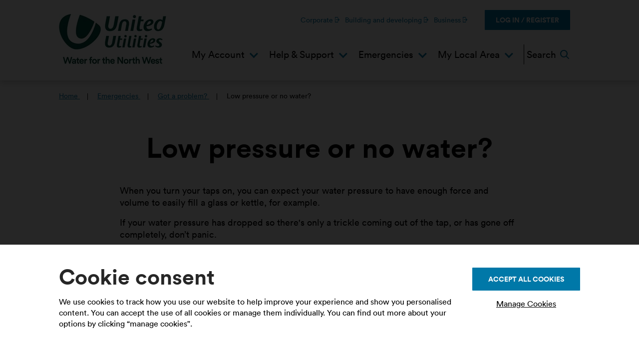

--- FILE ---
content_type: text/html; charset=utf-8
request_url: https://www.unitedutilities.com/emergencies/got-a-problem/low-water-pressure/
body_size: 14789
content:


<!doctype html>
<html lang="en" class="no-js">
<head>
    <meta charset="utf-8" />
    
<!-- BEGIN LivePerson Monitor. -->
<script type="text/javascript">window.lpTag=window.lpTag||{},'undefined'==typeof window.lpTag._tagCount?(window.lpTag={wl:lpTag.wl||null,scp:lpTag.scp||null,site:'33532066'||'',section:lpTag.section||'',tagletSection:lpTag.tagletSection||null,autoStart:lpTag.autoStart!==!1,ovr:lpTag.ovr||{},_v:'1.10.0',_tagCount:1,protocol:'https:',events:{bind:function(t,e,i){lpTag.defer(function(){lpTag.events.bind(t,e,i)},0)},trigger:function(t,e,i){lpTag.defer(function(){lpTag.events.trigger(t,e,i)},1)}},defer:function(t,e){0===e?(this._defB=this._defB||[],this._defB.push(t)):1===e?(this._defT=this._defT||[],this._defT.push(t)):(this._defL=this._defL||[],this._defL.push(t))},load:function(t,e,i){var n=this;setTimeout(function(){n._load(t,e,i)},0)},_load:function(t,e,i){var n=t;t||(n=this.protocol+'//'+(this.ovr&&this.ovr.domain?this.ovr.domain:'lptag.liveperson.net')+'/tag/tag.js?site='+this.site);var o=document.createElement('script');o.setAttribute('charset',e?e:'UTF-8'),i&&o.setAttribute('id',i),o.setAttribute('src',n),document.getElementsByTagName('head').item(0).appendChild(o)},init:function(){this._timing=this._timing||{},this._timing.start=(new Date).getTime();var t=this;window.attachEvent?window.attachEvent('onload',function(){t._domReady('domReady')}):(window.addEventListener('DOMContentLoaded',function(){t._domReady('contReady')},!1),window.addEventListener('load',function(){t._domReady('domReady')},!1)),'undefined'===typeof window._lptStop&&this.load()},start:function(){this.autoStart=!0},_domReady:function(t){this.isDom||(this.isDom=!0,this.events.trigger('LPT','DOM_READY',{t:t})),this._timing[t]=(new Date).getTime()},vars:lpTag.vars||[],dbs:lpTag.dbs||[],ctn:lpTag.ctn||[],sdes:lpTag.sdes||[],hooks:lpTag.hooks||[],identities:lpTag.identities||[],ev:lpTag.ev||[]},lpTag.init()):window.lpTag._tagCount+=1;</script>
<!-- END LivePerson Monitor. -->
        <!-- Google Tag Manager -->
        <script>
            (function(w,d,s,l,i){w[l]=w[l]||[];w[l].push({'gtm.start':
            new Date().getTime(),event:'gtm.js'});var f=d.getElementsByTagName(s)[0],
            j=d.createElement(s),dl=l!='dataLayer'?'&l='+l:'';j.async=true;j.src=
            'https://www.googletagmanager.com/gtm.js?id='+i+dl;f.parentNode.insertBefore(j,f);
            })(window, document, 'script', 'dataLayer', 'GTM-PWNZPN3');
        </script>
        <!-- End Google Tag Manager -->
<style>/*enable geolocation button on desktop*//*Fix button placement and width for desktop*/@media screen and (min-width: 768px) {
    .c-postcode-banner__geo-location {
        display: flex!important;
    }
.c-postcode-banner__content {flex-direction: row !important; justify-content: center !important;}
.c-postcode-banner__postcode-lookup {width: fit-content !important;}
.c-postcode-banner__geo-location {width: fit-content !important; margin-top: 0.5rem;}
.c-postcode-banner__geo-location > .c-postcode-banner__input-error-message {margin: 0.5rem 0 0 0;}
}
.c-postcode-banner__input, .c-postcode-banner__content {align-items: flex-start !important;}
</style>

<!-- TrustBox script -->
<script type="text/javascript" src="//widget.trustpilot.com/bootstrap/v5/tp.widget.bootstrap.min.js" async></script>
<!-- End TrustBox script -->





    <meta http-equiv="x-ua-compatible" content="ie=edge" />
    <title>Low pressure? | United Utilities</title>
    <meta name="description" content="What to do in the instance of having low pressure on your water supply and how to put a claim in for this." />
    <meta name="keywords" content="low pressure, minimum pressure, claim, fifty, pound, low, pressure, water, supply, gage, gauge, waters stopped working, waters stopped working Blackpool, water low pressure, water pressure problems" />
    <meta name="viewport" content="width=device-width, initial-scale=1" />
    <meta name="format-detection" content="telephone=no" />

    



    
    <link href="https://services.postcodeanywhere.co.uk/css/address-3.91.css" rel="stylesheet" />
    
    <link href="/assets/styles/main.css?build=2.562.0-beta0002" rel="stylesheet" />
    <script src="/js/dist/modernizr.js?build=2.562.0-beta0002"></script>
    <script src="https://ajax.googleapis.com/ajax/libs/jquery/3.5.1/jquery.min.js"></script>
    <script>window.jQuery || document.write('<script src="/js/dev/lib/jquery.min.js"><\/script>')</script>
    <script src="/js/dev/vendor/angular.min.js?build=2.562.0-beta0002"></script>
    <script type="text/javascript" src="/js/dev/conditional/markerclusterer.js"></script>
    <script src="/js/dev/mando/logic/localStorage-polyfill.js"></script>
    <script>
            /*! grunt-grunticon Stylesheet Loader - v2.1.6 | https://github.com/filamentgroup/grunticon | (c) 2015 Scott Jehl, Filament Group, Inc. | MIT license. */
            !function () { function e(e, n, t) { "use strict"; var o = window.document.createElement("link"), r = n || window.document.getElementsByTagName("script")[0], a = window.document.styleSheets; return o.rel = "stylesheet", o.href = e, o.media = "only x", r.parentNode.insertBefore(o, r), o.onloadcssdefined = function (e) { for (var n, t = 0; t < a.length; t++) a[t].href && a[t].href === o.href && (n = !0); n ? e() : setTimeout(function () { o.onloadcssdefined(e) }) }, o.onloadcssdefined(function () { o.media = t || "all" }), o } function n(e, n) { e.onload = function () { e.onload = null, n && n.call(e) }, "isApplicationInstalled" in navigator && "onloadcssdefined" in e && e.onloadcssdefined(n) } !function (t) { var o = function (r, a) { "use strict"; if (r && 3 === r.length) { var i = t.navigator, c = t.document, s = t.Image, d = !(!c.createElementNS || !c.createElementNS("http://www.w3.org/2000/svg", "svg").createSVGRect || !c.implementation.hasFeature("http://www.w3.org/TR/SVG11/feature#Image", "1.1") || t.opera && -1 === i.userAgent.indexOf("Chrome") || -1 !== i.userAgent.indexOf("Series40")), l = new s; l.onerror = function () { o.method = "png", o.href = r[2], e(r[2]) }, l.onload = function () { var t = 1 === l.width && 1 === l.height, i = r[t && d ? 0 : t ? 1 : 2]; t && d ? o.method = "svg" : t ? o.method = "datapng" : o.method = "png", o.href = i, n(e(i), a) }, l.src = "[data-uri]", c.documentElement.className += " grunticon" } }; o.loadCSS = e, o.onloadCSS = n, t.grunticon = o }(this), function (e, n) { "use strict"; var t = n.document, o = "grunticon:", r = function (e) { if (t.attachEvent ? "complete" === t.readyState : "loading" !== t.readyState) e(); else { var n = !1; t.addEventListener("readystatechange", function () { n || (n = !0, e()) }, !1) } }, a = function (e) { return n.document.querySelector('link[href$="' + e + '"]') }, i = function (e) { var n, t, r, a, i, c, s = {}; if (n = e.sheet, !n) return s; t = n.cssRules ? n.cssRules : n.rules; for (var d = 0; d < t.length; d++) r = t[d].cssText, a = o + t[d].selectorText, i = r.split(");")[0].match(/US\-ASCII\,([^"']+)/), i && i[1] && (c = decodeURIComponent(i[1]), s[a] = c); return s }, c = function (e) { var n, r, a, i; a = "data-grunticon-embed"; for (var c in e) { i = c.slice(o.length); try { n = t.querySelectorAll(i) } catch (s) { continue } r = []; for (var d = 0; d < n.length; d++) null !== n[d].getAttribute(a) && r.push(n[d]); if (r.length) for (d = 0; d < r.length; d++) r[d].innerHTML = e[c], r[d].style.backgroundImage = "none", r[d].removeAttribute(a) } return r }, s = function (n) { "svg" === e.method && r(function () { c(i(a(e.href))), "function" == typeof n && n() }) }; e.embedIcons = c, e.getCSS = a, e.getIcons = i, e.ready = r, e.svgLoadedCallback = s, e.embedSVG = s }(grunticon, this) }();
            grunticon(["/assets/icons/output/icons.data.svg.css?build=2.562.0-beta0002", "/assets/icons/output/icons.data.png.css?build=2.562.0-beta0002", "/assets/icons/output/icons.fallback.css?build=2.562.0-beta0002"], grunticon.svgLoadedCallback);

    </script>
    <script type="text/javascript">
        var serviceUrl = "//api.reciteme.com/asset/js?key=";
        var serviceKey = "2ae6c0d78c6ae1b9ccd3d89192d479bba9f75eb2";
        var options = {
            PlayerControls: {
                Tooltip: {
                    position: "right"
                }
            },
            Tracker: {
                Ga: {
                    enabled: true,
                    trackerName: 'gtm4'
                }
            }
        };  // Options can be added as needed
        var autoLoad = false;
        var enableFragment = "#reciteEnable";
        var p = document.querySelectorAll('[href^="/globalassets/documents"]');
        for (var i = 0; i < p.length; i++) {
            if (p[i]) {
                p[i].classList += " docreader"
            }
        }
        var loaded = [], frag = !1; window.location.hash === enableFragment && (frag = !0); function loadScript(c, b) { var a = document.createElement("script"); a.type = "text/javascript"; a.readyState ? a.onreadystatechange = function () { if ("loaded" == a.readyState || "complete" == a.readyState) a.onreadystatechange = null, void 0 != b && b() } : void 0 != b && (a.onload = function () { b() }); a.src = c; document.getElementsByTagName("head")[0].appendChild(a) } function _rc(c) { c += "="; for (var b = document.cookie.split(";"), a = 0; a < b.length; a++) { for (var d = b[a]; " " == d.charAt(0);) d = d.substring(1, d.length); if (0 == d.indexOf(c)) return d.substring(c.length, d.length) } return null } function loadService(c) { for (var b = serviceUrl + serviceKey, a = 0; a < loaded.length; a++) if (loaded[a] == b) return; loaded.push(b); loadScript(serviceUrl + serviceKey, function () { "function" === typeof _reciteLoaded && _reciteLoaded(); "function" == typeof c && c(); Recite.load(options); Recite.Event.subscribe("Recite:load", function () { Recite.enable() }) }) } "true" == _rc("Recite.Persist") && loadService(); (autoLoad && "false" != _rc("Recite.Persist") || frag) && loadService();
    </script>
    <noscript>
        <link href="/assets/icons/output/icons.fallback.css?build=2.562.0-beta0002" rel="stylesheet">
    </noscript>
    <link rel="mask-icon" href="/assets/img/favicon/safari-pinned-tab.svg" color="#5bbad5">
    <link rel="apple-touch-icon" sizes="57x57" href="/assets/img/favicon/apple-touch-icon-57x57.png">
    <link rel="apple-touch-icon" sizes="60x60" href="/assets/img/favicon/apple-touch-icon-60x60.png">
    <link rel="apple-touch-icon" sizes="72x72" href="/assets/img/favicon/apple-touch-icon-72x72.png">
    <link rel="apple-touch-icon" sizes="76x76" href="/assets/img/favicon/apple-touch-icon-76x76.png">
    <link rel="apple-touch-icon" sizes="114x114" href="/assets/img/favicon/apple-touch-icon-114x114.png">
    <link rel="apple-touch-icon" sizes="120x120" href="/assets/img/favicon/apple-touch-icon-120x120.png">
    <link rel="apple-touch-icon" sizes="144x144" href="/assets/img/favicon/apple-touch-icon-144x144.png">
    <link rel="apple-touch-icon" sizes="152x152" href="/assets/img/favicon/apple-touch-icon-152x152.png">
    <link rel="apple-touch-icon" sizes="180x180" href="/assets/img/favicon/apple-touch-icon-180x180.png">
    <link rel="icon" type="image/png" sizes="16x16" href="/assets/img/favicon/favicon-16x16.png">
    <link rel="icon" type="image/png" sizes="32x32" href="/assets/img/favicon/favicon-32x32.png">
    <link rel="icon" type="image/png" sizes="96x96" href="/assets/img/favicon/favicon-96x96.png">
    <link rel="icon" type="image/png" sizes="128x128" href="/assets/img/favicon/favicon-128x128.png">
    <link rel="icon" type="image/png" sizes="192x192" href="/assets/img/favicon/android-chrome-192x192.png">
    <link rel="icon" type="image/png" sizes="194x194" href="/assets/img/favicon/favicon-194x194.png">
    <link rel="manifest" href="/assets/img/favicon/manifest.json">
    <link rel="mask-icon" href="/assets/img/favicon/safari-pinned-tab.svg" color="#5bbad5">
    <meta name="msapplication-TileColor" content="#ffffff">
    <meta name="msapplication-TileImage" content="/assets/img/favicon/mstile-144x144.png">
    <meta name="msapplication-config" content="/assets/img/favicon/browserconfig.xml">
    <meta name="theme-color" content="#ffffff">
    <script src="https://www.google.com/recaptcha/api.js"></script>
<script type="text/javascript">var appInsights=window.appInsights||function(config){function t(config){i[config]=function(){var t=arguments;i.queue.push(function(){i[config].apply(i,t)})}}var i={config:config},u=document,e=window,o="script",s="AuthenticatedUserContext",h="start",c="stop",l="Track",a=l+"Event",v=l+"Page",r,f;setTimeout(function(){var t=u.createElement(o);t.src=config.url||"https://js.monitor.azure.com/scripts/a/ai.0.js";u.getElementsByTagName(o)[0].parentNode.appendChild(t)});try{i.cookie=u.cookie}catch(y){}for(i.queue=[],r=["Event","Exception","Metric","PageView","Trace","Dependency"];r.length;)t("track"+r.pop());return t("set"+s),t("clear"+s),t(h+a),t(c+a),t(h+v),t(c+v),t("flush"),config.disableExceptionTracking||(r="onerror",t("_"+r),f=e[r],e[r]=function(config,t,u,e,o){var s=f&&f(config,t,u,e,o);return s!==!0&&i["_"+r](config,t,u,e,o),s}),i}({instrumentationKey:"dcbc077f-61d6-45da-9786-a4d5a5e56ce7",sdkExtension:"a"});window.appInsights=appInsights;appInsights.queue&&appInsights.queue.length===0&&appInsights.trackPageView();</script></head>
    <body data-ng-app="angular-app">

			<!-- Google Tag Manager (noscript) -->
        <noscript>
		<iframe src="https://www.googletagmanager.com/ns.html?id=GTM-PWNZPN3"
                    height="0" width="0" style="display:none;visibility:hidden"></iframe>
        </noscript>
        <!-- End Google Tag Manager (noscript) --> 

<!-- Google Code for Remarketing Tag -->
<!--------------------------------------------------
Remarketing tags may not be associated with personally identifiable information or placed on pages related to sensitive categories. See more information and instructions on how to setup the tag on: http://google.com/ads/remarketingsetup
--------------------------------------------------->
<script type="text/javascript">
/* <![CDATA[ */
var google_conversion_id = 824735896;
var google_custom_params = window.google_tag_params;
var google_remarketing_only = true;
/* ]]> */
</script>
<script type="text/javascript" src="//www.googleadservices.com/pagead/conversion.js">
</script>
<noscript>
<div style="display:inline;">
<img height="1" width="1" style="border-style:none;" alt="" src="//googleads.g.doubleclick.net/pagead/viewthroughconversion/824735896/?guid=ON&amp;script=0"/>
</div>
</noscript>



		
		<div class="c-cookie-preferences js-cookie-preferences">
			<div class="c-cookie-preferences__inner">
				<form class="c-cookie-preferences__form js-cookie-form" name="cookiePreferencesForm">
					<div class="c-cookie-preferences__header">
						<div class="c-cookie-preferences__content">
							<h2 class="c-cookie-preferences__title">
								Cookie consent
							</h2>
							<div class="c-cookie-preferences__summary">
								<p>We use cookies to track how you use our website to help improve your experience and show you personalised content. You can accept the use of all cookies or manage them individually. You can find out more about your options by clicking &ldquo;manage cookies".</p>
							</div>
						</div>
						<div class="c-cookie-preferences__head-actions">
							<button class="c-button-primary js-accept-all-cta" type="button">Accept All Cookies</button>
							<button class="c-button--link is-active js-manage-cta" type="button">Manage Cookies</button>
						</div>
					</div>
					<div class="c-cookie-preferences__panel js-manage-panel">
						<div class="c-cookie-preferences__body">
							<div class="c-cookie-preferences__item">
								<div class="c-cookie-preferences__item-content">
									<h3 class="c-cookie-preferences__item-title">Strictly necessary/functionality cookies</h3>
									<p class="c-cookie-preferences__item-desc">
										Necessary cookies enable core functionality. The website cannot function properly without these cookies, and can only be disabled by changing your browser preferences.
									</p>
								</div>
							</div>
							<fieldset class="c-cookie-preferences__item" aria-labelledby="radiogroup-performance">
								<div class="c-cookie-preferences__item-content" role="presentation">
									<legend class="c-cookie-preferences__item-title" id="radiogroup-performance">Performance</legend>
									<p class="c-cookie-preferences__item-desc">
										Statistic cookies help website owners to understand how visitors interact with websites by collection and reporting information anonymously.
									</p>
								</div>
								<div class="c-cookie-preferences__controls" role="presentation">
									<input class="c-cookie-preferences__radio" id="performace-yes" aria-describedby="radiogroup-performance" name="performanceAnalyticsCookies" type="radio" value="true">
									<label class="c-cookie-preferences__label" for="performace-yes">Yes</label>
									<input class="c-cookie-preferences__radio" id="performace-no" aria-describedby="radiogroup-performance" name="performanceAnalyticsCookies" type="radio" value="false" checked>
									<label class="c-cookie-preferences__label" for="performace-no">No</label>
								</div>
							</fieldset>
							<fieldset class="c-cookie-preferences__item" aria-labelledby="radiogroup-targeted-advertising">
								<div class="c-cookie-preferences__item-content" role="presentation">
									<legend class="c-cookie-preferences__item-title" id="radiogroup-targeted-advertising">Targeted advertising</legend>
									<p class="c-cookie-preferences__item-desc">
										These cookies may be set through our site by our advertising partners. They may be used by these companies to build a profile of your interests and show you relevant adverts on other sites. They do not store direct personal information, but are based on uniquely identifying your browser and internet device. If you do not allow these cookies, you will experience less targeted advertising.

									</p>
								</div>
								<div class="c-cookie-preferences__controls" role="presentation">
									<input class="c-cookie-preferences__radio" id="targeted-advertising-yes" aria-describedby="radiogroup-targeted-advertising" name="advertisingCookies" type="radio" value="true">
									<label class="c-cookie-preferences__label" for="targeted-advertising-yes">Yes</label>
									<input class="c-cookie-preferences__radio" id="targeted-advertising-no" aria-describedby="radiogroup-targeted-advertising" name="advertisingCookies" type="radio" value="false" checked>
									<label class="c-cookie-preferences__label" for="targeted-advertising-no">No</label>
								</div>
							</fieldset>
						</div>
						<div class="c-cookie-preferences__footer">
							<a class="c-cookie-preferences__foot-cta" href="/privacy/cookies/">Find out more about our cookies</a>
							<div class="c-cookie-preferences__foot-actions">
								<button class="c-button-primary" type="submit">Save settings</button>
								<button class="c-button--link js-manage-cancel" type="reset">Cancel</button>
							</div>
						</div>
					</div>
				</form>
			</div>
		</div>
		

        <div class="o-wrapper">
            <ul class="c-accessmenu">
                <li><a href="#main-content" class="js-access" accesskey="s">Skip to content</a></li>
                <li><a href="#main-navigation" class="js-access">Skip to menu</a></li>
            </ul>
            
<nav class="c-navigation js-navigation" role="navigation" data-type="dropdown">
    <div class="o-wrapper__inner">
        <a class="c-navigation__logo" href="/">
            <img src="/assets/img/uu-logo.jpg" alt="United Utilities Homepage" />
        </a>
         <div class="c-recite-me">
    <button class="c-button-speech js-ga" data-ga-action="Click Accessibility help?" data-ga-event="help_tracking" data-ga-label="Open" aria-pressed="false" onclick="loadService();return false;" onkeypress="loadService();return false;">
        <span class="icon-speech"></span>
        Accessibility help?
        <span class="visually-hidden"> Speak or translate</span>
    </button>
</div>
        <div class="c-navigation-menu__mobile-actions">
            <a class="c-navigation-menu__mobile-search" href="javascript:void(0)" data-toggle="search">
                <span>
                    <span class="c-navigation__search-text">Search</span>
                    <span class="ss-search c-navigation__search-icon"></span>
                </span>
                <span class="c-navigation__mobile-search-close">
                    <span class="c-navigation__mobile-search-close-text">Close</span>
                    <span class="c-navigation__mobile-search-close-icon"></span>
                </span>
            </a>

            <button class="c-navigation__mobile-menu-btn" data-toggle="button" data-target=".c-navigation__menu" type="button">
                <span>
                    <span class="c-navigation__mobile-menu-text">Menu</span>
                    <span class="c-navigation__mobile-menu-icon">
                        <span class="c-navigation__mobile-menu-line--top"></span>
                        <span class="c-navigation__mobile-menu-line--middle"></span>
                        <span class="c-navigation__mobile-menu-line--bottom"></span>
                    </span>
                </span>
                <span class="c-navigation__mobile-menu-close">
                    <span class="c-mobile-menu-close-text">Close</span>
                    <span class="c-mobile-menu-close-icon"></span>
                </span>
            </button>
        </div>

        <div class="c-navigation__menu js-navigation__menu">
            <ul id="main-navigation" class="c-navigation__list" tabindex="-1">
              ﻿

    <li class="c-navigation__item--dropdown">

        <span class="c-navigation__link--dropdown">
            <a class="c-navigation-menu__link js-ga" data-ga-action="Click Link - 1 - My Account" data-ga-event="mainNav_tracking" data-ga-label="https://myaccount.unitedutilities.com/secure/Pages/login.aspx" href="https://myaccount.unitedutilities.com/secure/Pages/login.aspx"> My Account</a>
                <button class="c-navigation-menu__icon" data-toggle="dropdown" type="button" aria-expanded="false" aria-controls="dropdown-1"><span class="visually-hidden">Toggle sub menu</span></button>
        </span>

                <div class="c-navigation__dropdown-menu" id="dropdown-1">

                    <div class="o-wrapper__inner">

                        <div class="c-navigation__dropdown-menu__title">
                            <span>My Account</span>
                        </div>

                        <ul class="c-navigation__dropdown-menu__inner">



<li class="c-navigation__dropdown-item">
    <span class="c-navigation__dropdown-link-padding">
        <a class="c-navigation__dropdown-link js-ga" data-ga-action="Click Link - 2 - Your bill" data-ga-event="mainNav_tracking" data-ga-label="/my-account/your-bill/" href="/my-account/your-bill/">Your bill</a>
            <button class="c-navigation-dropdown__icon" data-toggle="dropdown" type="button" aria-expanded="false" aria-controls="sub-dropdown-1"><span class="visually-hidden">Toggle sub menu</span></button>
    </span>

        <ul class="c-navigation__dropdown-item-list" id="sub-dropdown-1">
                <li class="c-navigation__dropdown-list-item">
                    <span class="c-navigation__dropdown-link-padding">
                        <a class="c-navigation__dropdown-link js-ga" data-ga-action="Click Link - 3 - Pay your water bill" data-ga-event="mainNav_tracking" data-ga-label="/my-account/your-bill/pay-your-bill/"  href="/my-account/your-bill/pay-your-bill/">
                            Pay your water bill
                        </a>
                    </span>
                </li>
                <li class="c-navigation__dropdown-list-item">
                    <span class="c-navigation__dropdown-link-padding">
                        <a class="c-navigation__dropdown-link js-ga" data-ga-action="Click Link - 3 - Is your water bill higher than expected?" data-ga-event="mainNav_tracking" data-ga-label="/my-account/your-bill/is-your-water-bill-higher-than-you-expected/"  href="/my-account/your-bill/is-your-water-bill-higher-than-you-expected/">
                            Is your water bill higher than expected?
                        </a>
                    </span>
                </li>
                <li class="c-navigation__dropdown-list-item">
                    <span class="c-navigation__dropdown-link-padding">
                        <a class="c-navigation__dropdown-link js-ga" data-ga-action="Click Link - 3 - Difficulty paying your bill?" data-ga-event="mainNav_tracking" data-ga-label="/my-account/your-bill/difficulty-paying-your-bill/"  href="/my-account/your-bill/difficulty-paying-your-bill/">
                            Difficulty paying your bill?
                        </a>
                    </span>
                </li>
                <li class="c-navigation__dropdown-list-item">
                    <span class="c-navigation__dropdown-link-padding">
                        <a class="c-navigation__dropdown-link js-ga" data-ga-action="Click Link - 3 - Understanding your bill" data-ga-event="mainNav_tracking" data-ga-label="/my-account/your-bill/understanding-your-bill/"  href="/my-account/your-bill/understanding-your-bill/">
                            Understanding your bill
                        </a>
                    </span>
                </li>
                <li class="c-navigation__dropdown-list-item">
                    <span class="c-navigation__dropdown-link-padding">
                        <a class="c-navigation__dropdown-link js-ga" data-ga-action="Click Link - 3 - Our household charges 2026/2027" data-ga-event="mainNav_tracking" data-ga-label="/my-account/your-bill/our-household-charges-20262027/"  href="/my-account/your-bill/our-household-charges-20262027/">
                            Our household charges 2026/2027
                        </a>
                    </span>
                </li>
        </ul>
</li>



<li class="c-navigation__dropdown-item">
    <span class="c-navigation__dropdown-link-padding">
        <a class="c-navigation__dropdown-link js-ga" data-ga-action="Click Link - 2 - Moving home" data-ga-event="mainNav_tracking" data-ga-label="/my-account/moving-home/" href="/my-account/moving-home/">Moving home</a>
            <button class="c-navigation-dropdown__icon" data-toggle="dropdown" type="button" aria-expanded="false" aria-controls="sub-dropdown-2"><span class="visually-hidden">Toggle sub menu</span></button>
    </span>

        <ul class="c-navigation__dropdown-item-list" id="sub-dropdown-2">
                <li class="c-navigation__dropdown-list-item">
                    <span class="c-navigation__dropdown-link-padding">
                        <a class="c-navigation__dropdown-link js-ga" data-ga-action="Click Link - 3 - Existing customer" data-ga-event="mainNav_tracking" data-ga-label="/my-account/moving-home/existing-customer-moving/"  href="/my-account/moving-home/existing-customer-moving/">
                            Existing customer
                        </a>
                    </span>
                </li>
                <li class="c-navigation__dropdown-list-item">
                    <span class="c-navigation__dropdown-link-padding">
                        <a class="c-navigation__dropdown-link js-ga" data-ga-action="Click Link - 3 - New customer?" data-ga-event="mainNav_tracking" data-ga-label="/my-account/moving-home/a-new-customer/"  href="/my-account/moving-home/a-new-customer/">
                            New customer?
                        </a>
                    </span>
                </li>
                <li class="c-navigation__dropdown-list-item">
                    <span class="c-navigation__dropdown-link-padding">
                        <a class="c-navigation__dropdown-link js-ga" data-ga-action="Click Link - 3 - Moving out of your home" data-ga-event="mainNav_tracking" data-ga-label="/my-account/moving-home/moving-out-of-the-north-west/"  href="/my-account/moving-home/moving-out-of-the-north-west/">
                            Moving out of your home
                        </a>
                    </span>
                </li>
                <li class="c-navigation__dropdown-list-item">
                    <span class="c-navigation__dropdown-link-padding">
                        <a class="c-navigation__dropdown-link js-ga" data-ga-action="Click Link - 3 - Landlords" data-ga-event="mainNav_tracking" data-ga-label="/my-account/moving-home/landlords-and-letting-agents/"  href="/my-account/moving-home/landlords-and-letting-agents/">
                            Landlords
                        </a>
                    </span>
                </li>
                <li class="c-navigation__dropdown-list-item">
                    <span class="c-navigation__dropdown-link-padding">
                        <a class="c-navigation__dropdown-link js-ga" data-ga-action="Click Link - 3 - Moving home FAQs" data-ga-event="mainNav_tracking" data-ga-label="/my-account/moving-home/moving-home-faqs/"  href="/my-account/moving-home/moving-home-faqs/">
                            Moving home FAQs
                        </a>
                    </span>
                </li>
        </ul>
</li>



<li class="c-navigation__dropdown-item">
    <span class="c-navigation__dropdown-link-padding">
        <a class="c-navigation__dropdown-link js-ga" data-ga-action="Click Link - 2 - Water meters" data-ga-event="mainNav_tracking" data-ga-label="/my-account/all-about-water-meters/" href="/my-account/all-about-water-meters/">Water meters</a>
            <button class="c-navigation-dropdown__icon" data-toggle="dropdown" type="button" aria-expanded="false" aria-controls="sub-dropdown-3"><span class="visually-hidden">Toggle sub menu</span></button>
    </span>

        <ul class="c-navigation__dropdown-item-list" id="sub-dropdown-3">
                <li class="c-navigation__dropdown-list-item">
                    <span class="c-navigation__dropdown-link-padding">
                        <a class="c-navigation__dropdown-link js-ga" data-ga-action="Click Link - 3 - I have a water meter" data-ga-event="mainNav_tracking" data-ga-label="/my-account/all-about-water-meters/i-have-a-water-meter/"  href="/my-account/all-about-water-meters/i-have-a-water-meter/">
                            I have a water meter
                        </a>
                    </span>
                </li>
                <li class="c-navigation__dropdown-list-item">
                    <span class="c-navigation__dropdown-link-padding">
                        <a class="c-navigation__dropdown-link js-ga" data-ga-action="Click Link - 3 - Submit a meter reading" data-ga-event="mainNav_tracking" data-ga-label="/my-account/all-about-water-meters/i-have-a-water-meter/submit-a-reading/"  href="/my-account/all-about-water-meters/i-have-a-water-meter/submit-a-reading/">
                            Submit a meter reading
                        </a>
                    </span>
                </li>
                <li class="c-navigation__dropdown-list-item">
                    <span class="c-navigation__dropdown-link-padding">
                        <a class="c-navigation__dropdown-link js-ga" data-ga-action="Click Link - 3 - Getting smart with your water use" data-ga-event="mainNav_tracking" data-ga-label="/my-account/all-about-water-meters/smart-meters/"  href="/my-account/all-about-water-meters/smart-meters/">
                            Getting smart with your water use
                        </a>
                    </span>
                </li>
        </ul>
</li>

                                    <li class="c-navigation__dropdown-item">
                                        <div class="c-navigation__item-cta" style="background-image: url(/globalassets/images/myaccountnavimage.gif)">
                                            <span class="c-navigation__dropdown-link-padding">
                                                <span class="c-navigation__dropdown-title">Manage your account online</span>
                                                <button class="c-navigation-dropdown__icon" data-toggle="dropdown" type="button" aria-expanded="false" aria-controls="sub-dropdown-4"><span class="visually-hidden">Toggle sub menu</span></button>
                                            </span>
                                            <ul class="c-navigation__dropdown-item-list" id="sub-dropdown-4">
                                                <li class="c-navigation__dropdown-list-item">
                                                    <span class="c-navigation__dropdown-link-padding">
                                                        <a class="c-navigation__dropdown-link c-navigation__dropdown-link--login js-ga" 
                                                            data-ga-action="Click CTA - Manage your account online - Login" 
                                                            data-ga-event="mainNav_tracking" 
                                                            data-ga-label="https://myaccount.unitedutilities.com/" 
                                                            href="https://myaccount.unitedutilities.com/">
                                                            Login
                                                        </a>
                                                    </span>
                                                </li>
                                                <li class="c-navigation__dropdown-list-item">
                                                    <span class="c-navigation__dropdown-link-padding">
                                                        <a class="c-navigation__dropdown-link c-navigation__dropdown-link--register js-ga" 
                                                            data-ga-action="Click CTA - Manage your account online - Register" 
                                                            data-ga-event="mainNav_tracking" 
                                                            data-ga-label="https://myaccount.unitedutilities.com/"
                                                            href="https://myaccount.unitedutilities.com/">
                                                            Register
                                                        </a>
                                                    </span>
                                                </li>
                                            </ul>
                                        </div>
                                    </li>
                        </ul>
                    </div>
                </div>

    </li>
    <li class="c-navigation__item--dropdown">

        <span class="c-navigation__link--dropdown">
            <a class="c-navigation-menu__link js-ga" data-ga-action="Click Link - 1 - Help &amp; Support" data-ga-event="mainNav_tracking" data-ga-label="/help-and-support/" href="/help-and-support/"> Help &amp; Support</a>
                <button class="c-navigation-menu__icon" data-toggle="dropdown" type="button" aria-expanded="false" aria-controls="dropdown-2"><span class="visually-hidden">Toggle sub menu</span></button>
        </span>

                <div class="c-navigation__dropdown-menu" id="dropdown-2">

                    <div class="o-wrapper__inner">

                        <div class="c-navigation__dropdown-menu__title">
                            <span>Help &amp; Support</span>
                        </div>

                        <ul class="c-navigation__dropdown-menu__inner">



<li class="c-navigation__dropdown-item">
    <span class="c-navigation__dropdown-link-padding">
        <a class="c-navigation__dropdown-link js-ga" data-ga-action="Click Link - 2 - Contact us" data-ga-event="mainNav_tracking" data-ga-label="/help-and-support/contact-us/" href="/help-and-support/contact-us/">Contact us</a>
            <button class="c-navigation-dropdown__icon" data-toggle="dropdown" type="button" aria-expanded="false" aria-controls="sub-dropdown-5"><span class="visually-hidden">Toggle sub menu</span></button>
    </span>

        <ul class="c-navigation__dropdown-item-list" id="sub-dropdown-5">
                <li class="c-navigation__dropdown-list-item">
                    <span class="c-navigation__dropdown-link-padding">
                        <a class="c-navigation__dropdown-link js-ga" data-ga-action="Click Link - 3 - Tell us about a bereavement" data-ga-event="mainNav_tracking" data-ga-label="/help-and-support/priority-services/bereavement/"  href="/help-and-support/priority-services/bereavement/">
                            Tell us about a bereavement
                        </a>
                    </span>
                </li>
                <li class="c-navigation__dropdown-list-item">
                    <span class="c-navigation__dropdown-link-padding">
                        <a class="c-navigation__dropdown-link js-ga" data-ga-action="Click Link - 3 - Popular leaflets" data-ga-event="mainNav_tracking" data-ga-label="/help-and-support/contact-us/popular-leaflets/"  href="/help-and-support/contact-us/popular-leaflets/">
                            Popular leaflets
                        </a>
                    </span>
                </li>
        </ul>
</li>



<li class="c-navigation__dropdown-item">
    <span class="c-navigation__dropdown-link-padding">
        <a class="c-navigation__dropdown-link js-ga" data-ga-action="Click Link - 2 - Your water supply" data-ga-event="mainNav_tracking" data-ga-label="/help-and-support/your-water-supply/" href="/help-and-support/your-water-supply/">Your water supply</a>
            <button class="c-navigation-dropdown__icon" data-toggle="dropdown" type="button" aria-expanded="false" aria-controls="sub-dropdown-6"><span class="visually-hidden">Toggle sub menu</span></button>
    </span>

        <ul class="c-navigation__dropdown-item-list" id="sub-dropdown-6">
                <li class="c-navigation__dropdown-list-item">
                    <span class="c-navigation__dropdown-link-padding">
                        <a class="c-navigation__dropdown-link js-ga" data-ga-action="Click Link - 3 - Your water" data-ga-event="mainNav_tracking" data-ga-label="/help-and-support/your-water-supply/your-water/"  href="/help-and-support/your-water-supply/your-water/">
                            Your water
                        </a>
                    </span>
                </li>
                <li class="c-navigation__dropdown-list-item">
                    <span class="c-navigation__dropdown-link-padding">
                        <a class="c-navigation__dropdown-link js-ga" data-ga-action="Click Link - 3 - Your Pipes" data-ga-event="mainNav_tracking" data-ga-label="/help-and-support/your-water-supply/your-pipes/"  href="/help-and-support/your-water-supply/your-pipes/">
                            Your Pipes
                        </a>
                    </span>
                </li>
                <li class="c-navigation__dropdown-list-item">
                    <span class="c-navigation__dropdown-link-padding">
                        <a class="c-navigation__dropdown-link js-ga" data-ga-action="Click Link - 3 - Your reservoirs" data-ga-event="mainNav_tracking" data-ga-label="/help-and-support/your-water-supply/your-reservoirs/"  href="/help-and-support/your-water-supply/your-reservoirs/">
                            Your reservoirs
                        </a>
                    </span>
                </li>
        </ul>
</li>



<li class="c-navigation__dropdown-item">
    <span class="c-navigation__dropdown-link-padding">
        <a class="c-navigation__dropdown-link js-ga" data-ga-action="Click Link - 2 - Your wastewater services" data-ga-event="mainNav_tracking" data-ga-label="/help-and-support/wastewater-services/" href="/help-and-support/wastewater-services/">Your wastewater services</a>
            <button class="c-navigation-dropdown__icon" data-toggle="dropdown" type="button" aria-expanded="false" aria-controls="sub-dropdown-7"><span class="visually-hidden">Toggle sub menu</span></button>
    </span>

        <ul class="c-navigation__dropdown-item-list" id="sub-dropdown-7">
                <li class="c-navigation__dropdown-list-item">
                    <span class="c-navigation__dropdown-link-padding">
                        <a class="c-navigation__dropdown-link js-ga" data-ga-action="Click Link - 3 - Sewers and drains explained" data-ga-event="mainNav_tracking" data-ga-label="/help-and-support/wastewater-services/sewers-and-drains-explained/"  href="/help-and-support/wastewater-services/sewers-and-drains-explained/">
                            Sewers and drains explained
                        </a>
                    </span>
                </li>
                <li class="c-navigation__dropdown-list-item">
                    <span class="c-navigation__dropdown-link-padding">
                        <a class="c-navigation__dropdown-link js-ga" data-ga-action="Click Link - 3 - Sewer improvement work in your area" data-ga-event="mainNav_tracking" data-ga-label="/help-and-support/wastewater-services/sewer-improvement-work-in-your-area/"  href="/help-and-support/wastewater-services/sewer-improvement-work-in-your-area/">
                            Sewer improvement work in your area
                        </a>
                    </span>
                </li>
                <li class="c-navigation__dropdown-list-item">
                    <span class="c-navigation__dropdown-link-padding">
                        <a class="c-navigation__dropdown-link js-ga" data-ga-action="Click Link - 3 - Stop the Block!" data-ga-event="mainNav_tracking" data-ga-label="/help-and-support/wastewater-services/stop-the-block/"  href="/help-and-support/wastewater-services/stop-the-block/">
                            Stop the Block!
                        </a>
                    </span>
                </li>
                <li class="c-navigation__dropdown-list-item">
                    <span class="c-navigation__dropdown-link-padding">
                        <a class="c-navigation__dropdown-link js-ga" data-ga-action="Click Link - 3 - Wastewater pollution" data-ga-event="mainNav_tracking" data-ga-label="/help-and-support/wastewater-services/wastewater-pollution/"  href="/help-and-support/wastewater-services/wastewater-pollution/">
                            Wastewater pollution
                        </a>
                    </span>
                </li>
                <li class="c-navigation__dropdown-list-item">
                    <span class="c-navigation__dropdown-link-padding">
                        <a class="c-navigation__dropdown-link js-ga" data-ga-action="Click Link - 3 - Manhole covers" data-ga-event="mainNav_tracking" data-ga-label="/help-and-support/wastewater-services/manhole-covers/"  href="/help-and-support/wastewater-services/manhole-covers/">
                            Manhole covers
                        </a>
                    </span>
                </li>
        </ul>
</li>



<li class="c-navigation__dropdown-item">
    <span class="c-navigation__dropdown-link-padding">
        <a class="c-navigation__dropdown-link js-ga" data-ga-action="Click Link - 2 - Priority Services" data-ga-event="mainNav_tracking" data-ga-label="/help-and-support/priority-services/" href="/help-and-support/priority-services/">Priority Services</a>
            <button class="c-navigation-dropdown__icon" data-toggle="dropdown" type="button" aria-expanded="false" aria-controls="sub-dropdown-8"><span class="visually-hidden">Toggle sub menu</span></button>
    </span>

        <ul class="c-navigation__dropdown-item-list" id="sub-dropdown-8">
                <li class="c-navigation__dropdown-list-item">
                    <span class="c-navigation__dropdown-link-padding">
                        <a class="c-navigation__dropdown-link js-ga" data-ga-action="Click Link - 3 - Register for Priority Services" data-ga-event="mainNav_tracking" data-ga-label="https://myaccount.unitedutilities.com/PriorityService"  href="https://myaccount.unitedutilities.com/PriorityService">
                            Register for Priority Services
                        </a>
                    </span>
                </li>
                <li class="c-navigation__dropdown-list-item">
                    <span class="c-navigation__dropdown-link-padding">
                        <a class="c-navigation__dropdown-link js-ga" data-ga-action="Click Link - 3 - About Priority Services" data-ga-event="mainNav_tracking" data-ga-label="/help-and-support/priority-services/about-priority-services/"  href="/help-and-support/priority-services/about-priority-services/">
                            About Priority Services
                        </a>
                    </span>
                </li>
                <li class="c-navigation__dropdown-list-item">
                    <span class="c-navigation__dropdown-link-padding">
                        <a class="c-navigation__dropdown-link js-ga" data-ga-action="Click Link - 3 - Help with your water supply" data-ga-event="mainNav_tracking" data-ga-label="/help-and-support/priority-services/help-with-your-water-supply/"  href="/help-and-support/priority-services/help-with-your-water-supply/">
                            Help with your water supply
                        </a>
                    </span>
                </li>
                <li class="c-navigation__dropdown-list-item">
                    <span class="c-navigation__dropdown-link-padding">
                        <a class="c-navigation__dropdown-link js-ga" data-ga-action="Click Link - 3 - Translation services" data-ga-event="mainNav_tracking" data-ga-label="/help-and-support/priority-services/translation-services/"  href="/help-and-support/priority-services/translation-services/">
                            Translation services
                        </a>
                    </span>
                </li>
                <li class="c-navigation__dropdown-list-item">
                    <span class="c-navigation__dropdown-link-padding">
                        <a class="c-navigation__dropdown-link js-ga" data-ga-action="Click Link - 3 - Bogus callers" data-ga-event="mainNav_tracking" data-ga-label="/help-and-support/priority-services/bogus-callers/"  href="/help-and-support/priority-services/bogus-callers/">
                            Bogus callers
                        </a>
                    </span>
                </li>
        </ul>
</li>



<li class="c-navigation__dropdown-item">
    <span class="c-navigation__dropdown-link-padding">
        <a class="c-navigation__dropdown-link js-ga" data-ga-action="Click Link - 2 - Cold weather advice" data-ga-event="mainNav_tracking" data-ga-label="/help-and-support/winter/" href="/help-and-support/winter/">Cold weather advice</a>
            <button class="c-navigation-dropdown__icon" data-toggle="dropdown" type="button" aria-expanded="false" aria-controls="sub-dropdown-9"><span class="visually-hidden">Toggle sub menu</span></button>
    </span>

        <ul class="c-navigation__dropdown-item-list" id="sub-dropdown-9">
                <li class="c-navigation__dropdown-list-item">
                    <span class="c-navigation__dropdown-link-padding">
                        <a class="c-navigation__dropdown-link js-ga" data-ga-action="Click Link - 3 - Prepare for winter" data-ga-event="mainNav_tracking" data-ga-label="/help-and-support/winter/prepare-for-winter/"  href="/help-and-support/winter/prepare-for-winter/">
                            Prepare for winter
                        </a>
                    </span>
                </li>
                <li class="c-navigation__dropdown-list-item">
                    <span class="c-navigation__dropdown-link-padding">
                        <a class="c-navigation__dropdown-link js-ga" data-ga-action="Click Link - 3 - Burst pipes" data-ga-event="mainNav_tracking" data-ga-label="/emergencies/got-a-problem/burst-pipe/"  href="/emergencies/got-a-problem/burst-pipe/">
                            Burst pipes
                        </a>
                    </span>
                </li>
                <li class="c-navigation__dropdown-list-item">
                    <span class="c-navigation__dropdown-link-padding">
                        <a class="c-navigation__dropdown-link js-ga" data-ga-action="Click Link - 3 - Frozen pipes" data-ga-event="mainNav_tracking" data-ga-label="/help-and-support/winter/frozen-pipes/"  href="/help-and-support/winter/frozen-pipes/">
                            Frozen pipes
                        </a>
                    </span>
                </li>
        </ul>
</li>



<li class="c-navigation__dropdown-item">
    <span class="c-navigation__dropdown-link-padding">
        <a class="c-navigation__dropdown-link js-ga" data-ga-action="Click Link - 2 - Save water" data-ga-event="mainNav_tracking" data-ga-label="/help-and-support/save-water/" href="/help-and-support/save-water/">Save water</a>
            <button class="c-navigation-dropdown__icon" data-toggle="dropdown" type="button" aria-expanded="false" aria-controls="sub-dropdown-10"><span class="visually-hidden">Toggle sub menu</span></button>
    </span>

        <ul class="c-navigation__dropdown-item-list" id="sub-dropdown-10">
                <li class="c-navigation__dropdown-list-item">
                    <span class="c-navigation__dropdown-link-padding">
                        <a class="c-navigation__dropdown-link js-ga" data-ga-action="Click Link - 3 - Reduce your water bill" data-ga-event="mainNav_tracking" data-ga-label="/help-and-support/save-water/reduce-your-water-bill/"  href="/help-and-support/save-water/reduce-your-water-bill/">
                            Reduce your water bill
                        </a>
                    </span>
                </li>
                <li class="c-navigation__dropdown-list-item">
                    <span class="c-navigation__dropdown-link-padding">
                        <a class="c-navigation__dropdown-link js-ga" data-ga-action="Click Link - 3 - Reduce your energy bills" data-ga-event="mainNav_tracking" data-ga-label="/help-and-support/save-water/save-energy/"  href="/help-and-support/save-water/save-energy/">
                            Reduce your energy bills
                        </a>
                    </span>
                </li>
                <li class="c-navigation__dropdown-list-item">
                    <span class="c-navigation__dropdown-link-padding">
                        <a class="c-navigation__dropdown-link js-ga" data-ga-action="Click Link - 3 - Leaky Loos" data-ga-event="mainNav_tracking" data-ga-label="/help-and-support/save-water/leakyloo/"  href="/help-and-support/save-water/leakyloo/">
                            Leaky Loos
                        </a>
                    </span>
                </li>
                <li class="c-navigation__dropdown-list-item">
                    <span class="c-navigation__dropdown-link-padding">
                        <a class="c-navigation__dropdown-link js-ga" data-ga-action="Click Link - 3 - Save water in the garden" data-ga-event="mainNav_tracking" data-ga-label="/help-and-support/save-water/reduce-your-water-bill/save-water-in-the-garden/"  href="/help-and-support/save-water/reduce-your-water-bill/save-water-in-the-garden/">
                            Save water in the garden
                        </a>
                    </span>
                </li>
                <li class="c-navigation__dropdown-list-item">
                    <span class="c-navigation__dropdown-link-padding">
                        <a class="c-navigation__dropdown-link js-ga" data-ga-action="Click Link - 3 - Advice for businesses" data-ga-event="mainNav_tracking" data-ga-label="/Business-services/leakage-advice-for-business-customers/were-all-in-the-business-of-saving-water/"  href="/Business-services/leakage-advice-for-business-customers/were-all-in-the-business-of-saving-water/">
                            Advice for businesses
                        </a>
                    </span>
                </li>
        </ul>
</li>



<li class="c-navigation__dropdown-item">
    <span class="c-navigation__dropdown-link-padding">
        <a class="c-navigation__dropdown-link js-ga" data-ga-action="Click Link - 2 - Building &amp; Developing" data-ga-event="mainNav_tracking" data-ga-label="/builders-developers/" href="/builders-developers/">Building &amp; Developing</a>
            <button class="c-navigation-dropdown__icon" data-toggle="dropdown" type="button" aria-expanded="false" aria-controls="sub-dropdown-11"><span class="visually-hidden">Toggle sub menu</span></button>
    </span>

        <ul class="c-navigation__dropdown-item-list" id="sub-dropdown-11">
                <li class="c-navigation__dropdown-list-item">
                    <span class="c-navigation__dropdown-link-padding">
                        <a class="c-navigation__dropdown-link js-ga" data-ga-action="Click Link - 3 - Application forms &amp; guidance" data-ga-event="mainNav_tracking" data-ga-label="/builders-developers/guidance/application-forms/application-forms-guidance/"  href="/builders-developers/guidance/application-forms/application-forms-guidance/">
                            Application forms &amp; guidance
                        </a>
                    </span>
                </li>
                <li class="c-navigation__dropdown-list-item">
                    <span class="c-navigation__dropdown-link-padding">
                        <a class="c-navigation__dropdown-link js-ga" data-ga-action="Click Link - 3 - Maps of our assets" data-ga-event="mainNav_tracking" data-ga-label="https://propertysearches.unitedutilities.com/"  href="https://propertysearches.unitedutilities.com/">
                            Maps of our assets
                        </a>
                    </span>
                </li>
                <li class="c-navigation__dropdown-list-item">
                    <span class="c-navigation__dropdown-link-padding">
                        <a class="c-navigation__dropdown-link js-ga" data-ga-action="Click Link - 3 - Building over or near our pipes" data-ga-event="mainNav_tracking" data-ga-label="/builders-developers/your-development/planning/building-over-or-working-near-our-assets/homeowners-building-over-or-working-near-our-assets/"  href="/builders-developers/your-development/planning/building-over-or-working-near-our-assets/homeowners-building-over-or-working-near-our-assets/">
                            Building over or near our pipes
                        </a>
                    </span>
                </li>
                <li class="c-navigation__dropdown-list-item">
                    <span class="c-navigation__dropdown-link-padding">
                        <a class="c-navigation__dropdown-link js-ga" data-ga-action="Click Link - 3 - Building over a public sewer" data-ga-event="mainNav_tracking" data-ga-label="/builders-developers/wastewater-services/building-over-a-sewer/building-over-a-public-sewer/"  href="/builders-developers/wastewater-services/building-over-a-sewer/building-over-a-public-sewer/">
                            Building over a public sewer
                        </a>
                    </span>
                </li>
                <li class="c-navigation__dropdown-list-item">
                    <span class="c-navigation__dropdown-link-padding">
                        <a class="c-navigation__dropdown-link js-ga" data-ga-action="Click Link - 3 - Replace your lead pipes" data-ga-event="mainNav_tracking" data-ga-label="/help-and-support/your-water-supply/your-pipes/lead-pipes/lead-pipe-replacement-scheme/"  href="/help-and-support/your-water-supply/your-pipes/lead-pipes/lead-pipe-replacement-scheme/">
                            Replace your lead pipes
                        </a>
                    </span>
                </li>
        </ul>
</li>

                        </ul>
                    </div>
                </div>

    </li>
    <li class="c-navigation__item--dropdown">

        <span class="c-navigation__link--dropdown">
            <a class="c-navigation-menu__link js-ga" data-ga-action="Click Link - 1 - Emergencies" data-ga-event="mainNav_tracking" data-ga-label="/emergencies/" href="/emergencies/"> Emergencies</a>
                <button class="c-navigation-menu__icon" data-toggle="dropdown" type="button" aria-expanded="false" aria-controls="dropdown-3"><span class="visually-hidden">Toggle sub menu</span></button>
        </span>

                <div class="c-navigation__dropdown-menu" id="dropdown-3">

                    <div class="o-wrapper__inner">

                        <div class="c-navigation__dropdown-menu__title">
                            <span>Emergencies</span>
                        </div>

                        <ul class="c-navigation__dropdown-menu__inner">



<li class="c-navigation__dropdown-item">
    <span class="c-navigation__dropdown-link-padding">
        <a class="c-navigation__dropdown-link js-ga" data-ga-action="Click Link - 2 - Got a problem?" data-ga-event="mainNav_tracking" data-ga-label="/emergencies/got-a-problem/" href="/emergencies/got-a-problem/">Got a problem?</a>
            <button class="c-navigation-dropdown__icon" data-toggle="dropdown" type="button" aria-expanded="false" aria-controls="sub-dropdown-12"><span class="visually-hidden">Toggle sub menu</span></button>
    </span>

        <ul class="c-navigation__dropdown-item-list" id="sub-dropdown-12">
                <li class="c-navigation__dropdown-list-item">
                    <span class="c-navigation__dropdown-link-padding">
                        <a class="c-navigation__dropdown-link js-ga" data-ga-action="Click Link - 3 - Low pressure or no water?" data-ga-event="mainNav_tracking" data-ga-label="/emergencies/got-a-problem/low-water-pressure/"  href="/emergencies/got-a-problem/low-water-pressure/">
                            Low pressure or no water?
                        </a>
                    </span>
                </li>
                <li class="c-navigation__dropdown-list-item">
                    <span class="c-navigation__dropdown-link-padding">
                        <a class="c-navigation__dropdown-link js-ga" data-ga-action="Click Link - 3 - Reporting pollution" data-ga-event="mainNav_tracking" data-ga-label="/help-and-support/wastewater-services/wastewater-pollution/"  href="/help-and-support/wastewater-services/wastewater-pollution/">
                            Reporting pollution
                        </a>
                    </span>
                </li>
                <li class="c-navigation__dropdown-list-item">
                    <span class="c-navigation__dropdown-link-padding">
                        <a class="c-navigation__dropdown-link js-ga" data-ga-action="Click Link - 3 - Flooding" data-ga-event="mainNav_tracking" data-ga-label="/emergencies/got-a-problem/flooding/"  href="/emergencies/got-a-problem/flooding/">
                            Flooding
                        </a>
                    </span>
                </li>
                <li class="c-navigation__dropdown-list-item">
                    <span class="c-navigation__dropdown-link-padding">
                        <a class="c-navigation__dropdown-link js-ga" data-ga-action="Click Link - 3 - Burst water pipe?" data-ga-event="mainNav_tracking" data-ga-label="/emergencies/got-a-problem/burst-pipe/"  href="/emergencies/got-a-problem/burst-pipe/">
                            Burst water pipe?
                        </a>
                    </span>
                </li>
                <li class="c-navigation__dropdown-list-item">
                    <span class="c-navigation__dropdown-link-padding">
                        <a class="c-navigation__dropdown-link js-ga" data-ga-action="Click Link - 3 - Need a plumber?" data-ga-event="mainNav_tracking" data-ga-label="/emergencies/got-a-problem/need-a-plumber/"  href="/emergencies/got-a-problem/need-a-plumber/">
                            Need a plumber?
                        </a>
                    </span>
                </li>
        </ul>
</li>



<li class="c-navigation__dropdown-item">
    <span class="c-navigation__dropdown-link-padding">
        <a class="c-navigation__dropdown-link js-ga" data-ga-action="Click Link - 2 - Leaks? We&#39;re on it" data-ga-event="mainNav_tracking" data-ga-label="/emergencies/leaks/" href="/emergencies/leaks/">Leaks? We&#39;re on it</a>
    </span>

</li>



<li class="c-navigation__dropdown-item">
    <span class="c-navigation__dropdown-link-padding">
        <a class="c-navigation__dropdown-link js-ga" data-ga-action="Click Link - 2 - How we manage incidents" data-ga-event="mainNav_tracking" data-ga-label="/emergencies/how-we-manage-incidents/" href="/emergencies/how-we-manage-incidents/">How we manage incidents</a>
    </span>

</li>

                        </ul>
                    </div>
                </div>

    </li>
    <li class="c-navigation__item--dropdown">

        <span class="c-navigation__link--dropdown">
            <a class="c-navigation-menu__link js-ga" data-ga-action="Click Link - 1 - My Local Area" data-ga-event="mainNav_tracking" data-ga-label="/my-local-area/" href="/my-local-area/"> My Local Area</a>
                <button class="c-navigation-menu__icon" data-toggle="dropdown" type="button" aria-expanded="false" aria-controls="dropdown-4"><span class="visually-hidden">Toggle sub menu</span></button>
        </span>

                <div class="c-navigation__dropdown-menu" id="dropdown-4">

                    <div class="o-wrapper__inner">

                        <div class="c-navigation__dropdown-menu__title">
                            <span>My Local Area</span>
                        </div>

                        <ul class="c-navigation__dropdown-menu__inner">



<li class="c-navigation__dropdown-item">
    <span class="c-navigation__dropdown-link-padding">
        <a class="c-navigation__dropdown-link js-ga" data-ga-action="Click Link - 2 - Issues in your area" data-ga-event="mainNav_tracking" data-ga-label="/emergencies/up-my-street/" href="/emergencies/up-my-street/">Issues in your area</a>
    </span>

</li>



<li class="c-navigation__dropdown-item">
    <span class="c-navigation__dropdown-link-padding">
        <a class="c-navigation__dropdown-link js-ga" data-ga-action="Click Link - 2 - About your water" data-ga-event="mainNav_tracking" data-ga-label="/help-and-support/your-water-supply/your-water/" href="/help-and-support/your-water-supply/your-water/">About your water</a>
    </span>

</li>



<li class="c-navigation__dropdown-item">
    <span class="c-navigation__dropdown-link-padding">
        <a class="c-navigation__dropdown-link js-ga" data-ga-action="Click Link - 2 - Parks and reservoirs" data-ga-event="mainNav_tracking" data-ga-label="/my-local-area/parks-and-reservoirs/acres-of-nature/" href="/my-local-area/parks-and-reservoirs/acres-of-nature/">Parks and reservoirs</a>
    </span>

</li>



<li class="c-navigation__dropdown-item">
    <span class="c-navigation__dropdown-link-padding">
        <a class="c-navigation__dropdown-link js-ga" data-ga-action="Click Link - 2 - News in your area" data-ga-event="mainNav_tracking" data-ga-label="/my-local-area/news-in-your-area/" href="/my-local-area/news-in-your-area/">News in your area</a>
            <button class="c-navigation-dropdown__icon" data-toggle="dropdown" type="button" aria-expanded="false" aria-controls="sub-dropdown-18"><span class="visually-hidden">Toggle sub menu</span></button>
    </span>

        <ul class="c-navigation__dropdown-item-list" id="sub-dropdown-18">
                <li class="c-navigation__dropdown-list-item">
                    <span class="c-navigation__dropdown-link-padding">
                        <a class="c-navigation__dropdown-link js-ga" data-ga-action="Click Link - 3 - Cheshire" data-ga-event="mainNav_tracking" data-ga-label="/my-local-area/news-in-your-area/Cheshire/"  href="/my-local-area/news-in-your-area/Cheshire/">
                            Cheshire
                        </a>
                    </span>
                </li>
                <li class="c-navigation__dropdown-list-item">
                    <span class="c-navigation__dropdown-link-padding">
                        <a class="c-navigation__dropdown-link js-ga" data-ga-action="Click Link - 3 - Cumbria" data-ga-event="mainNav_tracking" data-ga-label="/my-local-area/news-in-your-area/cumbria/"  href="/my-local-area/news-in-your-area/cumbria/">
                            Cumbria
                        </a>
                    </span>
                </li>
                <li class="c-navigation__dropdown-list-item">
                    <span class="c-navigation__dropdown-link-padding">
                        <a class="c-navigation__dropdown-link js-ga" data-ga-action="Click Link - 3 - Greater Manchester" data-ga-event="mainNav_tracking" data-ga-label="/my-local-area/news-in-your-area/greater-manchester/"  href="/my-local-area/news-in-your-area/greater-manchester/">
                            Greater Manchester
                        </a>
                    </span>
                </li>
                <li class="c-navigation__dropdown-list-item">
                    <span class="c-navigation__dropdown-link-padding">
                        <a class="c-navigation__dropdown-link js-ga" data-ga-action="Click Link - 3 - Lancashire" data-ga-event="mainNav_tracking" data-ga-label="/my-local-area/news-in-your-area/lancashire/"  href="/my-local-area/news-in-your-area/lancashire/">
                            Lancashire
                        </a>
                    </span>
                </li>
                <li class="c-navigation__dropdown-list-item">
                    <span class="c-navigation__dropdown-link-padding">
                        <a class="c-navigation__dropdown-link js-ga" data-ga-action="Click Link - 3 - Merseyside" data-ga-event="mainNav_tracking" data-ga-label="/my-local-area/news-in-your-area/merseyside/"  href="/my-local-area/news-in-your-area/merseyside/">
                            Merseyside
                        </a>
                    </span>
                </li>
        </ul>
</li>

                        </ul>
                    </div>
                </div>

    </li>



              <li class="c-navigation__item--search-item">
                    <span class="c-navigation__link">
                        <a class="c-navigation-menu__link js-ga" data-ga-action="Click Search" data-ga-event="header_tracking" data-ga-label="Search" href="javascript:void(0)" data-toggle="search">
                            <span class="c-navigation__search-text-label">Search</span>
                            <span class="ss-search c-navigation__search-icon"></span>
                        </a>
                    </span>
                </li>
                <li class="c-navigation__line-break">
                    <div class="c-line-break__line"></div>
                </li>
                <li class="c-navigation__item">
                    <div class="c-navigation__actions">

                        <div class="c-navigation__actions-links" >
                                    <a class="c-navigation__actions-link--login" href="https://myaccount.unitedutilities.com/">LOG IN / REGISTER</a>
                                    <a class="c-navigation__actions-link--business js-ga" data-ga-action="Click Corporate" data-ga-event="header_tracking" data-ga-label="/corporate/" target="_blank" href="/corporate/" title="Corporate">Corporate</a>
                                    <a class="c-navigation__actions-link--business js-ga" data-ga-action="Click Building and developing" data-ga-event="header_tracking" data-ga-label="/builders-developers/" target="_blank" href="/builders-developers/" title="Building and developing">Building and developing</a>
                                    <a class="c-navigation__actions-link--business js-ga" data-ga-action="Click Business" data-ga-event="header_tracking" data-ga-label="/Business-services/" target="_blank" href="/Business-services/" title="Business ">Business</a>

                                <a class="c-button-primary c-navigation__actions-btn js-ga" data-ga-action="Click LOG IN / REGISTER" data-ga-event="header_tracking" data-ga-label="https://myaccount.unitedutilities.com/" href="https://myaccount.unitedutilities.com/">LOG IN / REGISTER</a>
                        </div>
                    </div>
                </li>
            </ul>
        </div>
    </div>
    <div class="c-navigation__search-bar__wrapper">
<form action="/search-page/" class="c-navigation__search-bar" method="post">                <label class="c-search-bar__text" for="search-bar-input">Search</label>
                <input class="c-search-bar__input" type="search" name="q" placeholder="What are you looking for?" id="search-bar-input" />
                    <input type="hidden" name="section" value="All" />
                <input class="c-button-primary c-search-bar__btn" type="submit" value="Find">
</form>
    </div>
</nav>

    <nav class="none">
        <div class="o-wrapper__inner">
            <ol class="c-breadcrumbs" itemscope itemtype="http://schema.org/BreadcrumbList">

                        <li class="c-breadcrumb__item" itemprop="itemListElement" itemscope itemtype="http://schema.org/ListItem">
                            <a itemprop="item" href="/">
                                <span itemprop="name"> Home</span>
                            </a>
                        </li>
                        <li class="c-breadcrumb__item" itemprop="itemListElement" itemscope itemtype="http://schema.org/ListItem">
                            <a itemprop="item" href="/emergencies/">
                                <span itemprop="name">Emergencies</span>
                            </a>
                        </li>
                        <li class="c-breadcrumb__item" itemprop="itemListElement" itemscope itemtype="http://schema.org/ListItem">
                            <a itemprop="item" href="/emergencies/got-a-problem/">
                                <span itemprop="name">Got a problem?</span>
                            </a>
                        </li>
                        <li class="c-breadcrumb__item is-active" itemprop="itemListElement" itemscope itemtype="http://schema.org/ListItem">
                            <span itemprop="name">Low pressure or no water?</span>
                        </li>
            </ol>
        </div>
    </nav>

            

<main id="main-content" tabindex="-1">

            <div class="o-wrapper__inner">
                <div class="c-group-title">
                    <h1 class="c-group-title__heading">Low pressure or no water?</h1>
                </div>
            </div>
<div><div class="block editorialcontentblock col-lg-12 col-md-12 col-sm-12 col-xs-12"><section class="none">
	<div class="o-wrapper__inner">
		<div class="c-rte">
			<div class="c-rte-container">
				<p>When you turn your taps on, you can expect your water pressure to have enough force and volume to easily fill a glass or kettle, for example.</p>
<p>If your water pressure has dropped so there's only a trickle coming out of the tap, or has gone off completely, don&rsquo;t panic.</p>
<h3 style="margin-top: 1.5rem; margin-bottom: 1.5rem;">Here's what to check</h3>
<ul>
<li style="margin-top: 8px; margin-bottom: 0.9rem;"><strong>Check with your neighbours</strong> - If you're on a common supply pipe, check if your neighbours are carrying out any works on their property that may impact your water supply.&nbsp;</li>
<li style="margin-top: 8px; margin-bottom: 0.9rem;"><strong>Do you have cold water but no hot water?</strong> - Check your cold water tap in your kitchen. If you've got cold water but not hot water you have an issue with your internal pipe work which a plumber should be able to help with. <a href="/emergencies/got-a-problem/need-a-plumber/" title="Need a plumber?">Find local tradesmen who can help</a>.&nbsp;</li>
<li style="margin-top: 8px; margin-bottom: 0.9rem;"><strong>Check your house for leaks</strong> - If your neighbours aren't experiencing it's worth checking your house for any burst/leaking pipes which could cause a drop in pressure. <a href="/emergencies/Leakage-information/" title="Common indoor leaks">Click here for our guide to locating household leaks.</a></li>
<li style="margin-top: 8px; margin-bottom: 0.9rem;">
<p><strong>Complete some important but simple tests to check your water supply at home.</strong> <a href="/emergencies/got-a-problem/household-checks/">Click here to find out more.</a></p>
</li>
</ul>
<h3 style="margin-top: 1.5rem; margin-bottom: 1.5rem;">Check your area for issues</h3>
<p>If we've not posted any notice through your door about a temporary shut off, you should check your area on <a href="/emergencies/up-my-street/" title="Up my street">Up My Street</a> for any disruptions to our network before reporting a problem with your water supply - We might already be working on a repair!</p>
<table style="border-left: 8px solid #024e43; padding: 8px 16px; text-align: center; border-collapse: collapse; background-color: #e5f3ec; width: 100%;" role="presentation">
<tbody>
<tr>
<td style="padding: 22px 16px 14px 28px; text-align: left;">
<p style="text-align: left;">If we're not aware of any issues in your area and it's not just you affected - <a style="color: #024e43;" title="Report a problem with your water supply" href="/emergencies/report-a-problem/">Please let us know here</a> or by ringing <a style="color: #024e43;" title="Call 0345 6723 723 " href="tel:0345 6723 723">0345&nbsp;6723 723</a></p>
</td>
</tr>
</tbody>
</table>
<p>&nbsp;</p>
			</div>
		</div>
	</div>
</section>

	</div><div class="block editorialcontentblock col-lg-12 col-md-12 col-sm-12 col-xs-12"><section class="none">
	<div class="o-wrapper__inner">
		<div class="c-rte">
			<div class="c-rte-container">
				<p>Did you know we optimise water pressure to prevent leaks and burst on our pipes and protect you from unexpected costs? <a href="/emergencies/got-a-problem/low-water-pressure/pressure-optimisation/">Click here to read more about pressure optimisation</a>.</p>
			</div>
		</div>
	</div>
</section>

	</div><div class="block videoblock col-lg-12 col-md-12 col-sm-12 col-xs-12"><section>
    <div class="o-wrapper__inner">
        <div class="u-area-color--forest-green">
            <div class="c-video-block__wrapper">
                <div class="c-video-block c-video-block--left u-area-color__background">
                    <div class="c-video-block__content">
                        <h2 class="c-video-block__heading">How you can test your water supply at home</h2>
                        <p class="c-video-block__description">
                            <span>Watch our short video on what to do if you have low or no water pressure for help on how to clear an airlock and other tests to check your water supply at home. You can also find step-by-step instructions by clicking the link below.</span>
                        </p>
                            <a class="c-button-secondary c-video-block__cta-btn" href="/emergencies/got-a-problem/household-checks/" target="" title="Find out more">
                                Find out more
                            </a>
                    </div>
                    <div class="c-video-block__video-wrapper">
                            <iframe class="c-video-block__player" src="https://www.youtube.com/embed/ub7hBe4bB8I?controls=1&modestbranding=1&rel=0" title="How you can test your water supply at home" frameborder="0" allow="accelerometer; autoplay; clipboard-write; encrypted-media; gyroscope; picture-in-picture" width="100%" height="100%" loading="lazy"></iframe>
                    </div>
                </div>
            </div>
        </div>
    </div>
</section>
</div></div>
</main>


            <div><div class="block splashscreenmodalblock col-lg-12 col-md-12 col-sm-12 col-xs-12">
</div><div class="block splashscreenmodalblock col-lg-12 col-md-12 col-sm-12 col-xs-12">
</div><div class="block splashscreenmodalblock col-lg-12 col-md-12 col-sm-12 col-xs-12">
</div><div class="block splashscreenmodalblock col-lg-12 col-md-12 col-sm-12 col-xs-12">
</div><div class="block splashscreenmodalblock col-lg-12 col-md-12 col-sm-12 col-xs-12">
</div></div>



<footer class="c-footer">
    <div class="o-wrapper__inner">

        <div class="c-footer__main-content">
            <div class="o-row--4col--spread">

                <div class="o-col c-footer-item">
                    <div class="c-footer-item-header">

                    </div>
                    <div class="c-footer-item-body">
                        <a class="js-ga" data-ga-action="Click Logo" data-ga-event="footer_tracking" data-ga-label="https://www.unitedutilities.com/" href="https://www.unitedutilities.com/">
                            <img class="c-footer-logo" src="https://www.unitedutilities.com/assets/img/uu-logo.jpg" alt="United Utilities PLC" />
                        </a>
                    </div>
                </div>

                <div class="o-col c-footer-item">
                    <div class="c-footer-item-header">
                        United Utilities Group PLC
                    </div>
                    <div class="c-footer-item-body">
                        <p>Haweswater House<br />Lingley Mere Business Park<br />Lingley Green Avenue<br />Great Sankey<br />Warrington<br />WA5 3LP</p>
<p>Registered in England and Wales<br />Company number 6559020&nbsp;&nbsp;</p>
                    </div>
                </div>

                <div class="o-col c-footer-item">
                    <div class="c-footer-item-header">
                        Follow us
                    </div>
                    <div class="c-footer-item-body">
                        <ul class="c-footer-social-media"><li class="block socialmediafollowlinkitemblock col-lg-12 col-md-12 col-sm-12 col-xs-12 c-social-media__item">    
    <a class="c-social-media__link js-ga" data-ga-action="Click facebook" data-ga-event="footer_tracking" data-ga-label="https://www.facebook.com/OfficialUnitedUtilities" target="_blank" title="Opens in new window" href="https://www.facebook.com/OfficialUnitedUtilities"><span class="c-social-media__icon icon-facebook" data-grunticon-embed=""></span><span class="visually-hidden">facebook</span></a>
</li><li class="block socialmediafollowlinkitemblock col-lg-12 col-md-12 col-sm-12 col-xs-12 c-social-media__item">    
    <a class="c-social-media__link js-ga" data-ga-action="Click twitter" data-ga-event="footer_tracking" data-ga-label="https://twitter.com/unitedutilities" target="_blank" title="Opens in new window" href="https://twitter.com/unitedutilities"><span class="c-social-media__icon icon-twitter" data-grunticon-embed=""></span><span class="visually-hidden">twitter</span></a>
</li><li class="block socialmediafollowlinkitemblock col-lg-12 col-md-12 col-sm-12 col-xs-12 c-social-media__item">    
    <a class="c-social-media__link js-ga" data-ga-action="Click youtube" data-ga-event="footer_tracking" data-ga-label="https://www.youtube.com/user/unitedutilities" target="_blank" title="Opens in new window" href="https://www.youtube.com/user/unitedutilities"><span class="c-social-media__icon icon-youtube" data-grunticon-embed=""></span><span class="visually-hidden">youtube</span></a>
</li><li class="block socialmediafollowlinkitemblock col-lg-12 col-md-12 col-sm-12 col-xs-12 c-social-media__item">    
    <a class="c-social-media__link js-ga" data-ga-action="Click instagram" data-ga-event="footer_tracking" data-ga-label="https://www.instagram.com/unitedutilities/" target="_blank" title="Opens in new window" href="https://www.instagram.com/unitedutilities/"><span class="c-social-media__icon icon-instagram" data-grunticon-embed=""></span><span class="visually-hidden">instagram</span></a>
</li></ul>
                    </div>
                </div>

                <div class="o-col c-footer-item">
                    <div class="c-footer-item-header">
                        Useful links
                    </div>
                    <div class="c-footer-item-body">
                        <ul class="c-footer-useful-links__list">
                                <li><a class="js-ga" data-ga-action="Click My Account" data-ga-event="footer_tracking" data-ga-label="https://myaccount.unitedutilities.com/secure/Pages/login.aspx" href="https://myaccount.unitedutilities.com/secure/Pages/login.aspx" title="My Account" target="_top">My Account</a></li>
                                <li><a class="js-ga" data-ga-action="Click Contact us" data-ga-event="footer_tracking" data-ga-label="https://www.unitedutilities.com/help-and-support/contact-us/" href="https://www.unitedutilities.com/help-and-support/contact-us/" title="Contact us ">Contact us</a></li>
                                <li><a class="js-ga" data-ga-action="Click Send us a WOW award" data-ga-event="footer_tracking" data-ga-label="https://unitedutilities.thewowawards.co.uk/nominate" href="https://unitedutilities.thewowawards.co.uk/nominate" title="Send us a WOW award (opens in a new window)" target="_blank">Send us a WOW award</a></li>
                                <li><a class="js-ga" data-ga-action="Click Careers" data-ga-event="footer_tracking" data-ga-label="https://www.unitedutilities.com/corporate/careers/" href="https://www.unitedutilities.com/corporate/careers/" title="Careers" target="_top">Careers</a></li>
                                <li><a class="js-ga" data-ga-action="Click Anti-Slavery Statement" data-ga-event="footer_tracking" data-ga-label="https://www.unitedutilities.com/globalassets/documents/pdf/anti-slavery-and-human-trafficking-statement-2025.pdf" href="https://www.unitedutilities.com/globalassets/documents/pdf/anti-slavery-and-human-trafficking-statement-2025.pdf" title="Anti-Slavery Statement" target="_blank">Anti-Slavery Statement</a></li>
                        </ul>
                    </div>
                </div>
            </div>
        </div>
            <div class="c-footer__sub-content">

                <button class="c-footer__safespaces" data-launch-safespace data-target-element="body" type="button">
                    <img class="c-footer__safespaces-logo" src="/assets/img/safe-spaces.png" alt="Safe Spaces" />
                    <span class="c-footer__safespaces-text">Together we can end domestic abuse</span>
                </button>

            </div>

        <div class="c-footer__sub-content">
            <p class="c-footer__sub-content_copyright">
                © United Utilities Group PLC 2026
            </p>
            <ul class="c-footer__sub-content_links">
                    <li><a class="js-ga" data-ga-action="Click Accessibility" data-ga-event="footer_tracking" data-ga-label="https://www.unitedutilities.com/accessibility/" href="https://www.unitedutilities.com/accessibility/" title="Accessibility">Accessibility</a></li>
                    <li><a class="js-ga" data-ga-action="Click Sitemap" data-ga-event="footer_tracking" data-ga-label="https://www.unitedutilities.com/sitemap/" href="https://www.unitedutilities.com/sitemap/" title="Sitemap" target="_top">Sitemap</a></li>
                    <li><a class="js-ga" data-ga-action="Click Privacy" data-ga-event="footer_tracking" data-ga-label="https://www.unitedutilities.com/privacy/" href="https://www.unitedutilities.com/privacy/" title="Privacy">Privacy</a></li>
                <li>
                    <button class="c-button--link js-cookie-preferences-cta" type="button">Cookies</button>
                </li>
            </ul>
        </div>
        <div class="c-footer-item-body js-ga-delegate" data-ga-action="Click" data-ga-event="footer_tracking" style="padding: 0;">
            <ul class="c-footer-footer-images"><li class="block footerimageblock col-lg-12 col-md-12 col-sm-12 col-xs-12 c-footer-image__item">
<div class="none">
	
		<img class="c-footer-image__image" src="https://www.unitedutilities.com/globalassets/images/logos/thumbnail_image002.png" alt="ServiceMark with distinction - The Institute of Customer Service">
	
</div></li><li class="block footerimageblock col-lg-12 col-md-12 col-sm-12 col-xs-12 c-footer-image__item">
<div class="none">
	
		<img class="c-footer-image__image" src="https://www.unitedutilities.com/globalassets/images/bsi-logo2.jpg" alt="Inclusive Service Water Services Provision Kitemark">
	
</div></li><li class="block footerimageblock col-lg-12 col-md-12 col-sm-12 col-xs-12 c-footer-image__item">
<div class="none">
	
		<a href="https://www.accessibility-services.co.uk/certificates/united-utilities/" target="_blank">
			<img class="c-footer-image__image" src="https://www.unitedutilities.com/globalassets/shawtrust_accessible.gif" alt="Our site is accessibile ">
		</a>
	
</div></li></ul>
        </div>
    </div>
</footer>
        </div>

        <script src="https://services.postcodeanywhere.co.uk/js/address-3.91.js"></script>
        <script src="/js/dist/es2015/vendor.js?build=2.562.0-beta0002"></script>
        <script src="/js/dist/es2015/main.js?build=2.562.0-beta0002"></script>

        <script src="/js/dev/lib/jspdf.min.js?build=2.562.0-beta0002"></script>
        <script src="/js/dist/vendor.min.js?build=2.562.0-beta0002"></script>
        <script src="/js/dist/mando.min.js?build=2.562.0-beta0002"></script>
        
        
<noscript>
	<img src="/util/LiveMonitor/Tracking/Index?contentId=395&amp;languageId=en" alt="" style="display:none" />
</noscript>

<script type="text/javascript" src="https://dl.episerver.net/13.6.1/epi-util/find.js"></script>
<script type="text/javascript">
void(function(){var tUrl = "/util/LiveMonitor/Tracking/Index?contentId=395&languageId=en";tUrl += (tUrl.indexOf("?") > 0 ? "&" : "?");var tUrl1 = tUrl + "r=" + Math.random() + "&referrer=" + escape(document.referrer);document.write("<img id='LiveMonTransparentImage' src='" + tUrl1 + "' alt='' width='1' height='1'/>");window.onpageshow = function (ev) {if (ev && ev.persisted){document.getElementById("LiveMonTransparentImage").src = tUrl + "r=" + Math.random() + "&referrer=" + escape(document.referrer);}}}());
</script>
<script type="text/javascript">
if(typeof FindApi === 'function'){var api = new FindApi();api.setApplicationUrl('/');api.setServiceApiBaseUrl('/find_v2/');api.processEventFromCurrentUri();api.bindWindowEvents();api.bindAClickEvent();api.sendBufferedEvents();}
</script>

    </body>
</html>


--- FILE ---
content_type: application/x-javascript
request_url: https://www.unitedutilities.com/js/dist/mando.min.js?build=2.562.0-beta0002
body_size: 48798
content:
function FAQTopicCtrl(a,b,c){function d(c,d){a.topic=d,c&&b.$broadcast("FAQTopicChange",c.target.innerText)}function e(a,b){window.UUGA.pushToDataLayer("faq_tracking","Click FAQ "+a,b)}function f(b){return a.topic===b}function g(a){a=a.replace(/[\[]/,"\\[").replace(/[\]]/,"\\]");var b=new RegExp("[\\?&]"+a+"=([^&#]*)"),d=b.exec(c.location.search);return null===d?"":decodeURIComponent(d[1].replace(/\+/g," "))}function h(){var a=g("category");d(null,parseInt(""!==a?a:0,10))}a.topic=0,a.changeTopic=d,a.clickHandler=e,a.init=h,a.isActiveTopic=f}function FAQSearchCtrl(a,b,c){function d(b){a.searchTerm=a.searchQuery,b?a.results=b:(a.results=[],a.searchQuery=""),a.loading=!1}function e(){return{"has-input":""!==a.searchQuery}}function f(){a.searchQuery&&(a.loading=!0,b(function(){c.getResults(a.searchQuery,a.topic).then(d)},g.delay))}var g={delay:1e3};a.loading=!1,a.model={},a.results=[],a.searchQuery="",a.searchTerm=null,a.topic="Bills & payments",a.hasInput=e,a.search=f,a.$on("FAQTopicChange",function(b,c){a.topic=c,a.results=[],a.searchTerm=null})}function BlockFAQSearchCtrl(a,b,c){function d(b){a.searchTerm=a.searchQuery,b?a.results=b:(a.results=[],a.searchQuery=""),a.loading=!1,f("faq_tracking","Search "+a.searchTerm,window.location.href)}function e(){return{"has-input":""!==a.searchQuery}}function f(a,b,c){var d=a.split("_")[0],e={event:a};e[d+"_action"]=b,e[d+"_label"]=c,dataLayer.push(e)}function g(){a.searchQuery&&(a.loading=!0,b(function(){c.getResults(a.searchQuery,a.topic).then(d)},h.delay))}var h={delay:1e3};a.loading=!1,a.model={},a.results=[],a.searchQuery="",a.searchTerm=null,a.topic="",a.hasInput=e,a.search=g}function FAQSearchService(a){function b(b,c){function d(a){return a.data.results}function e(a){return!1}return a({method:"GET",url:c?encodeURI("/api/filtersearch/faqresults?query="+b+"&pageId=1&category="+encodeURIComponent(c)):encodeURI("/api/filtersearch/faqresults?query="+b)}).then(d)["catch"](e)}return{getResults:b}}function FeedbackCtrl(a,b,c,d){function e(e){(null!==e||void 0!==e)&&(a.loading=!0,c(function(){d.postCreate(b.id,b.pageName,b.pageUrl,e).then(g.bind(this,"feedbackCreated"))},h.delay))}function f(){null!==a.model.feedbackText&&void 0!==a.model.feedbackText&&""!==a.model.feedbackText&&(a.loading=!0,c(function(){d.postUpdate(b.id,a.model.feedbackText).then(g.bind(this,"feedbackUpdated"))},h.delay))}function g(b,c){a.loading=!1,c&&(a[b]=!0)}var h={delay:1e3};a.feedbackCreated=!1,a.feedbackUpdated=!1,a.loading=!1,a.model={},a.create=e,a.update=f}function FeedbackService(a){function b(b,c,e,f){return a({method:"POST",url:encodeURI("/api/feedback/create/?id="+b+"&pageName="+c+"&pageUrl="+e+"&useful="+f)}).then(d)["catch"](d)}function c(b,c){return a({method:"POST",url:encodeURI("/api/feedback/update/?id="+b+"&feedbackText="+c)}).then(d)["catch"](d)}function d(a){return 200===a.status}return{postCreate:b,postUpdate:c}}function LeakReportController(a,b,c,d,e){function f(b,c,d){s.leakRadius=b,s.existsURL=c,s.confirmURL=d,a.$on("continue-report",n),a.$on("end-report",o)}function g(){return void 0!==s.file&&null!==s.file&&!s.file.result}function h(){return _.indexOf(s.steps,s.selection)}function i(a){if(!_.isUndefined(s.steps[a])){var b=s.getCurrentStepIndex(),c=b+1;s.selection=s.steps[a],window.UUGA.virtualPageview("/virtual/report-a-leak/step-"+c,"Virtual - Report A Leak - Step "+c)}}function j(){var a=s.getCurrentStepIndex(),b=a+1;return!_.isUndefined(s.steps[b])}function k(){var a=s.getCurrentStepIndex(),b=a-1;return!_.isUndefined(s.steps[b])}function l(a){if(a&&s.hasNextStep()){var c=s.getCurrentStepIndex(),d=c+1;s.selection=s.steps[d],b.scrollTo(top),window.UUGA.virtualPageview("/virtual/report-a-leak/step-"+d,"Virtual - Report A Leak - Step "+d)}}function m(){if(s.hasPreviousStep()){var a=s.getCurrentStepIndex(),b=a-1;s.selection=s.steps[b]}}function n(){s.incrementStep(!0)}function o(){b.location.href=s.existsURL}function p(a){a&&e.createReport(s.data).then(function(){b.location.href=s.confirmURL})}function q(a){var c=/(iPad|iPhone|iPod)/g.test(navigator.userAgent);c&&b.scrollTo(0,$(".c-report__recaptcha").offset().top)}function r(b){b.upload=c.upload({url:"/api/reportleak/uploadimage",data:{file:b}}),b.upload.then(function(a){d(function(){b.result=a.data,a.data&&(s.data.leakPhotoUrl=a.data)})},function(b){b.status>0&&(a.errorMsg=b.status+": "+b.data)},function(a){b.progress=Math.min(100,parseInt(100*a.loaded/a.total))})}var s=this;s.data={leakPhotoUrl:"",customerName:"",customerPhone:"",customerEmail:"",leakLocation:"",locationAdditionalComments:""},s.steps=["How fast is the leak?","Choose leak location","Leak details","Your details"],s.selection=s.steps[0],s.answeredQuestions=!0,s.loader=!1,s.leakRadius=0,s.existsURL="",s.confirmURL="",s.init=f,s.disableIfUploadWaiting=g,s.getCurrentStepIndex=h,s.goToStep=i,s.hasNextStep=j,s.hasPreviousStep=k,s.incrementStep=l,s.decrementStep=m,s.submitReport=p,s.submitUpload=r,s.resetScroll=q}function ComponentAccordion(){var a={$accordionToggle:$("[data-toggle='accordion']")};this.init=function(){a.$accordionToggle.on("click",function(){window.UUGA.pushToDataLayer($(this).data("gaEvent"),$(this).data("gaAction"),$(this).data("gaLabel")),$(this).data("gaAction","Click - Open"===$(this).data("gaAction")?"Click - Close":"Click - Open"),$(this).closest(".c-accordion__item").toggleClass("is-active"),$(this).closest(".c-accordion__item").find(".js-accordion-slide").slideToggle()})}}function ComponentAnalytics(){function a(a){var b=$(this).data();d(b.gaEvent,b.gaAction,b.gaLabel)}function b(a){var b=$(this),c=b.children(),e=$(a.delegateTarget).data("gaAction")+" "+(c.is("img")?c.attr("alt"):b.text()),f=$(a.delegateTarget).data("gaEvent"),g=b.attr("href");d(f,e,g)}function c(a){var b=new RegExp(/( ?([0-9])[ABD-HJLNP-UW-Z]{2})$/i);return a.replace(b,"")}function d(a,b,c){var d=a.split("_")[0],e={event:a};e[d+"_action"]=b,e[d+"_label"]=c,dataLayer.push(e)}function e(a,b){var c={event:"virtualPageview",virtualPageURL:a,virtualPageTitle:b};dataLayer.push(c)}var f={$ga:$(".js-ga"),$gaDelegate:$(".js-ga-delegate")};this.init=function(){f.$ga.length&&(f.$ga.on("click",a),f.$gaDelegate.on("click","a",b)),window.UUGA={postcodeOutward:c,pushToDataLayer:d,virtualPageview:e}}}function ComponentOneSlide(){var a={oneSlider:$(".js-carousel__one-slide")};this.init=function(){a.oneSlider.slick({slidesToShow:1,slidesToScroll:1,autoplay:!1,dots:!0}),$(".slick-prev").wrap('<div class="c-media-block__carousel-arrow--prev"></div>'),$(".slick-next").wrap('<div class="c-media-block__carousel-arrow--next"></div>')},this.pauseSlider=function(a){a.slick("slickPause"),a.slick("slickSetOption","autoplay",!1)}}function ComponentCarousel(){var a={$carousel:$(".js-carousel")};this.init=function(){a.$carousel.slick({dots:!0,infinite:!0,speed:300,slidesToShow:4,slidesToScroll:4,autoplay:!0,responsive:[{breakpoint:1024,settings:{slidesToShow:3,slidesToScroll:3,infinite:!0,dots:!0}},{breakpoint:600,settings:{slidesToShow:2,slidesToScroll:2,arrows:!1}},{breakpoint:480,settings:{slidesToShow:1,slidesToScroll:1,arrows:!1}}]})}}function ComponentCookiePreferences(){function a(){m(!0),r.$form.trigger("submit"),r.$body.removeClass(s.noScrollClass)}function b(){r.$acceptAllCta.on("click",a).on("keydown",p),r.$form.on("reset",j).on("submit",o),r.$manageCancel.on("keydown",q),r.$manageCta.on("click",h.bind(this,!0)).on("keydown",q),s.eventListernersBound=!0}function c(a){a===!1&&"true"!==window.Cookies.get("cookiePreferences")?h(!1):(a===!0&&k({name:s.cookieName,value:"true"}),d(!1),r.$body.removeClass(s.noScrollClass),a===!0&&window.location.reload())}function d(a){r.$container.toggleClass(s.activeClass,a)}function e(){return r.$container.length>0&&"true"!==window.Cookies.get(s.cookieName)}function f(){var a=[];return r.$form.find(":radio").each(function(b,c){var d=$(c).attr("name");-1===a.indexOf(d)&&a.push(d)}),a}function g(){var a=f().map(function(a){return{name:a,value:window.Cookies.get(a)||"false"}});return a}function h(a){r.$manageCta.toggleClass(s.activeClass,!a),r.$managePanel.toggleClass(s.activeClass,a),a&&n()}function i(){r.$body.addClass(s.noScrollClass),s.eventListernersBound===!1&&b(),n(),d(!0),r.$container.find(".c-cookie-preferences__inner").scrollTop(0)}function j(){h(!1),c(!1)}function k(a){window.Cookies.set(a.name,a.value,s.cookieAttributes)}function l(){"localhost"!==window.location.hostname&&(s.cookieAttributes.domain=window.location.hostname.split(".").slice(-2).join("."))}function m(a){r.$form.find(":radio[value='"+a+"']").prop("checked",!0)}function n(){$.each(g(),function(a,b){r.$form.find(":radio[name='"+b.name+"'][value='"+b.value+"']").prop("checked",!0)})}function o(a){a.preventDefault();var b=$(a.delegateTarget[0]).val();"all"===b&&m(!0),r.$form.serializeArray().forEach(k),c(!0)}function p(a){var b=a.keyCode||a.which;a.shiftKey===!0&&9===b&&(a.preventDefault(),r.$managePanel.is(":visible")?r.$manageCancel.trigger("focus"):r.$manageCta.trigger("focus"))}function q(a){var b=a.keyCode||a.which;a.shiftKey===!1&&9===b&&(a.preventDefault(),r.$acceptAllCta.trigger("focus"))}var r={$acceptAllCta:$(".js-accept-all-cta"),$container:$(".js-cookie-preferences"),$footerCta:$(".js-cookie-preferences-cta"),$form:$(".js-cookie-form"),$manageCancel:$(".js-manage-cancel"),$manageCta:$(".js-manage-cta"),$managePanel:$(".js-manage-panel"),$body:$("html, body")},s={activeClass:"is-active",noScrollClass:"no-scroll",cookieAttributes:{expires:730,path:"/; SameSite=None;",secure:!0},cookieName:"cookiePreferences",eventListernersBound:!1};this.init=function(){e()&&(l(),i()),r.$footerCta.length>0&&r.$footerCta.on("click",function(){l(),i(),h(!0)})}}function ComponentDropList(){var a={$droplistWrap:$(".js-droplist__wrap"),$droplistSelect:$(".js-droplist__select")};this.init=function(){a.$droplistSelect.each(function(){$(this).replaceWith($('<button type="button" class="c-droplist__button js-droplist__button">'+$(this).html()+"</button>"))}),$(".js-droplist__button").on("click",function(){$this=$(this),$this.parent(".js-droplist__wrap").toggleClass("is-active")}),$(document).on("click",function(b){$(b.target).closest(".js-droplist__wrap").length||a.$droplistWrap.removeClass("is-active")})}}function ComponentEpiForms(){var a={selectMessages:$('form[data-epiforms-metadata="pension"] section[data-epiforms-stepindex="3"] .FormSelection').nextAll(".FormParagraphText").slice(0,6)};this.init=function(){$(".Form__NavigationBar__Action.btnNext").on("click",function(){var a=$("main").offset().top;window.scrollTo(0,a)}),"undefined"!=typeof $$epiforms&&$$epiforms(document).ready(function(){$$epiforms(".EPiServerForms").on("formsStepValidating",function(){$(".Form__Element__ValidationError:contains('44')").text("Please enter a valid telephone number"),$(".Form__Element__ValidationError:contains('^((([A-PR-UWYZa-pr-uwyz][0-9])')").text("Please enter a valid postcode"),$(".Form__Element__ValidationError:contains('^(([Gg][Ii][Rr] 0[Aa]{2})|((([A-Za-z][0-9]{1,2})|(([A-Za-z][A-Ha-hJ-Yj-y][0-9]{1,2})|(([A-Za-z][0-9][A-Za-z])|([A-Za-z][A-Ha-hJ-Yj-y][0-9]?[A-Za-z])))) [0-9][A-Za-z]{2}))$')").text("Please enter a valid postcode"),$(".Form__Element__ValidationError:contains('^((4)[0-9]{9})$')").text("Please enter a valid account number (removing any spaces)")})}),a.selectMessages.addClass("is-hidden"),$('form[data-epiforms-metadata="pension"] section[data-epiforms-stepindex="3"] .FormSelection select').on("change",function(){a.selectMessages.addClass("is-hidden"),a.selectMessages.eq($(this).prop("selectedIndex")-1).removeClass("is-hidden")})}}function EqualiseHeights(){var a={$equalItem:$(".js-equalheight > .js-equalheight-item")};this.init=function(){function b(){a.$equalItem.each(function(){var a=$(this);a.height("auto");var b=a.position().top;if(d!=b){for(currentDiv=0;currentDiv<e.length;currentDiv++)e[currentDiv].height(c);e.length=0,d=b,c=a.height(),e.push(a)}else e.push(a),c=c<a.height()?a.height():c;for(currentDiv=0;currentDiv<e.length;currentDiv++)e[currentDiv].height(c)})}var c=0,d=0,e=[];$(window).on("resize",function(){b()}),$(window).on("load",function(){b()})}}function Forms(){var a={radios:$(".FormChoice__Input--Radio"),checkboxes:$(".FormChoice__Input--Checkbox")};this.init=function(){a.radios.parent("label").addClass("Form__Label--Radio"),a.checkboxes.parent("label").addClass("Form__Label--Checkbox"),this.bindEvents()},this.bindEvents=function(){a.radios.on("change",function(){$(this).parents("label").addClass("is-checked"),$('input[name="'+$(this).attr("name")+'"]').not($(this)).trigger("deselect")}),a.radios.on("deselect",function(){$(this).parents("label").removeClass("is-checked")}),a.radios.on("focus",function(){$(this).parents("label").addClass("is-focused")}),a.radios.on("focusout",function(){$(this).parents("label").removeClass("is-focused")}),a.checkboxes.on("change",function(){$(this).parents("label").toggleClass("is-checked")}),a.checkboxes.on("focus",function(){$(this).parents("label").addClass("is-focused")}),a.checkboxes.on("focusout",function(){$(this).parents("label").removeClass("is-focused")})}}function ComponentGallery(){var a={$gallery:$(".js-gallery"),$galleryNav:$(".js-gallery-nav")};this.init=function(){a.$gallery.slick({slidesToShow:1,slidesToScroll:1,arrows:!1,fade:!0,asNavFor:".js-gallery-nav",autoplay:!0}),a.$galleryNav.slick({slidesToShow:3,slidesToScroll:1,asNavFor:".js-gallery",dots:!0,centerMode:!0,focusOnSelect:!0})}}function ComponentGoogleRatings(){function a(){var a=Math.round(2*e)/2,b=a%1,c=a-b;d.$ratings.each(function(){$(this).find(".js-google-ratings__star").filter(":nth-child(n + "+(c+2)+")").each(function(a,c){0===a&&b>0?$(c).addClass("c-google-ratings__star--half"):$(c).hide()})})}function b(){var b=window.mocks===!0?"http://localhost:3000/api":"/api",d="/googleratings/average";$.get(b+d).done(function(b){b.success===!0&&(e=b.averageRating,a(),c())})}function c(){d.$ratings.find(".js-google-ratings__value").text(e.toFixed(1)),d.$ratings.find(".js-google-ratings__score").addClass("c-google-ratings__score--visible")}var d={$ratings:$(".js-google-ratings")},e=0;this.init=function(){b()}}function hasInputControl(){var a={$field:$(".js-hasinput-field")};this.init=function(){a.$field.on("blur",function(){var a=$(this),b=a.val();a.toggleClass("has-input",""!==b)})}}function ComponentHeroCarousel(){var a={$heroCarousel:$(".js-hero-slider")};this.init=function(){a.$heroCarousel.slick({dots:!0,infinite:!0,speed:300,slidesToShow:1,slidesToScroll:1,autoplay:!1})}}function ComponentIncidentReveal(){window.dataLayer=window.dataLayer||[];var a={$incidentsContainer:$(".js-extra-incidents"),$initialIncident:$(".js-initial-incident"),$incidentToggleCta:$(".js-toggle-incidents"),$incidentCtaLabel:$(".js-toggle-incidents-label")};this.init=function(){a.$incidentToggleCta.on("click",function(){$this=$(this);var b=a.$incidentsContainer.attr("hidden")?"incidents_show_previous_updates":"incidents_hide_previous_updates";window.dataLayer.push({event:b,link_text:a.$incidentCtaLabel.text()}),"true"===a.$incidentToggleCta.attr("aria-pressed")?(a.$incidentToggleCta.attr("aria-pressed",!1),a.$incidentCtaLabel.text("Show previous updates")):(a.$incidentToggleCta.attr("aria-pressed",!0),a.$incidentCtaLabel.text("Hide previous updates")),a.$incidentsContainer.attr("hidden")?(a.$incidentsContainer.attr("hidden",!1),$("html, body").scrollTop(a.$incidentsContainer.offset().top)):(a.$incidentsContainer.attr("hidden",!0),$("html, body").scrollTop(a.$initialIncident.offset().top))})}}function ComponentIncidentUpdateList(){var a={$incidentItem:$(".js-incidentUpdate-item"),$incidentButton:$(".js-incidentUpdate-button"),$incidentButtonText:$(".js-incidentUpdate-button-text")};window.dataLayer=window.dataLayer||[],this.init=function(){a.$incidentButton.on("click",function(){$this=$(this),$this.find(a.$incidentButtonText).text(function(a,b){return"Hide full update"===b?"Show full update":"Hide full update"}),$this.parent(a.$incidentItem).toggleClass("is-active")}),a.$incidentItem.find(".c-incident-updates__details-body a").each(function(){null!==$(this).length&&$(this).on("click",function(a){window.dataLayer.push({event:"incidents_update_click",link_text:$(this).text(),link_url:$(this).attr("href")})})})}}function ComponentMediaBlockVideo(){var a={inlineLaunchButton:$(".js-video"),modalLaunchButton:$(".js-modal-video")};this.init=function(){a.inlineLaunchButton.on("click",function(){var a=$(this),b=a.parents(".slick-slide").length,c=a.data("video");if(a.parent().hasClass("c-media-block__text")?a.parent().after('<iframe class="c-video__player js-video__player"  src="'+c+'" width="100%" height="100%" frameborder="0" webkitallowfullscreen mozallowfullscreen allowfullscreen></iframe><button type="button" class="c-video__close c-button--icon js-video__close u-area-color__background"><span class="icon-close" data-grunticon-embed><span class="visually-hidden">close</span></button>'):a.after('<iframe class="c-video__player js-video__player"  src="'+c+'" width="100%" height="100%" frameborder="0" webkitallowfullscreen mozallowfullscreen allowfullscreen></iframe><button type="button" class="c-video__close c-button--icon js-video__close u-area-color__background"><span class="icon-close" data-grunticon-embed><span class="visually-hidden">close</span></button>'),b){var d=new ComponentOneSlide;d.pauseSlider(a.closest(".js-carousel__one-slide"))}grunticon.embedIcons(grunticon.getIcons(grunticon.getCSS(grunticon.href))),$(".js-video__close").on("click",function(){var a=$(this);a.prev(".js-video__player").remove(),a.remove()})}),a.modalLaunchButton.length&&a.modalLaunchButton.magnificPopup({disableOn:700,type:"iframe",mainClass:"mfp-fade",removalDelay:160,preloader:!1,fixedContentPos:!1})}}function ComponentMobileTables(){var a=[],b=$(".c-incident-list__heading, .c-planned-works__table-heading"),c=$(".c-incident-list__incident, .c-planned-works__table-row");this.init=function(){b.each(function(){var b=$(this).text();a.push(b)}),c.each(function(){$(this).children().each(function(b){$(this).attr("data-th",a[b])})})}}function ComponentNavigation(){var a={$navToggle:$("[data-toggle='button']"),$navTarget:$("[data-toggle='button']").data("target"),$navItem:$(".c-navigation__item--dropdown")},b=window.innerWidth;this.init=function(){a.$navToggle.on("click",function(){$(".c-navigation__search-bar__wrapper, .c-navigation-menu__mobile-search").removeClass("is-active"),$(this).toggleClass("is-active"),$(a.$navTarget).toggleClass("is-active")});var c=$("[data-toggle='dropdown']");c.on("click",function(){$(".c-navigation__search-bar__wrapper, .c-navigation-menu__mobile-search").removeClass("is-active"),$(this).parent().parent().hasClass("c-navigation__item-cta")?($(this).parent().parent().parent().siblings().removeClass("is-active"),$(this).parent().parent().parent().toggleClass("is-active")):($(this).parent().parent().siblings().removeClass("is-active"),$(this).parent().parent().toggleClass("is-active")),c.attr("aria-expanded","false"),a.$navItem.hasClass("is-active")?$(this).attr("aria-expanded","true"):$(this).attr("aria-expanded","false")});var d=$("[data-toggle='search']");d.on("click",function(){$(".js-navigation__menu").find(".is-active").removeClass("is-active"),$(".c-navigation__menu, .c-navigation__item--dropdown, .c-navigation__mobile-menu-btn").removeClass("is-active"),$(this).toggleClass("is-active"),$(".c-navigation__search-bar__wrapper").toggleClass("is-active")}),$(document).on("click",function(a){$(a.target).closest(".c-navigation").length||$(".js-navigation").find(".is-active").removeClass("is-active")}),$(window).on("resize",function(){b!=window.innerWidth&&(b=window.innerWidth,$(".js-navigation").find(".is-active").removeClass("is-active"))})}}function printControl(){var a={$printButton:$(".js-print")};this.init=function(){a.$printButton.on("click",function(){window.print()})}}function ComponentSafeSpaces(){function a(){$.ajax({url:"https://safespaces.azurewebsites.net/Home/IsAlive",success:function(a){b()},error:function(){}})}function b(){var a=$("[data-launch-safespace]").data("targetElement"),b=document.querySelector(a);$.ajax({url:"https://safespaces.azurewebsites.net/",success:function(a){c(a,b)}})}function c(a,b){var c=document.createElement("iframe");c.setAttribute("id","safe-space-iframe"),b.appendChild(c),b.style.overflow="hidden",c.setAttribute("style","height:100%;width:100%;position:fixed;top:0;bottom:0;background-color: rgba(0, 0, 0, 0.26);"),c.setAttribute("title","safe-space-iframe"),c.contentWindow.document.open(),c.contentWindow.document.write(a),c.contentWindow.document.close(),c.focus()}function d(){var a=document.getElementById("safe-space-iframe");a&&(a.parentNode.style.overflow="",a.parentNode.removeChild(a))}this.init=function(){$("body").on("click","[data-launch-safespace]",function(b){b.stopPropagation(),a(this),$("body").keyup(function(a){a.stopPropagation(),27==a.keyCode&&d()})})}}function FormSelect(){var a={$selects:$(".js-form-select"),$download:$(".js-form-download")};this.init=function(){var b=function(){var a,b=document.createElement("x"),c=document.documentElement,d=window.getComputedStyle;return"pointerEvents"in b.style?(b.style.pointerEvents="auto",b.style.pointerEvents="x",c.appendChild(b),a=d&&"auto"===d(b,"").pointerEvents,c.removeChild(b),!!a):!1}();b&&a.$selects.each(function(){var a=$(this).parents(".c-form__element-control-select");a.length<=0&&$(this).wrap('<div class="c-form__element-control-select" />')}),a.$selects.parent(".c-form__element-control-select").removeClass("disabled"),$("select.js-form-select:disabled").parent(".c-form__element-control-select").addClass("disabled"),a.$selects.on("change",function(){var b=$(this);a.$download.prop("disabled","Please select"===b.val())}),$("body").on("change",function(){a.$selects.parent(".c-form__element-control-select").removeClass("disabled"),a.$selects.parent(".c-form__element-control-select").addClass("disabled")})}}function shareControl(){var a={Link:"a.js-share-item",Width:500,Height:500};this.init=function(){function b(b){b=b?b:window.event;var c=b.target?b.target:b.srcElement,d=Math.floor(((screen.availWidth||1024)-a.Width)/2),e=Math.floor(((screen.availHeight||700)-a.Height)/2),f=window.open(c.href,"social","width="+a.Width+",height="+a.Height+",left="+d+",top="+e+",location=0,menubar=0,toolbar=0,status=0,scrollbars=1,resizable=1");return f&&(f.focus(),b.preventDefault&&b.preventDefault(),b.returnValue=!1),!!f}for(var c=document.querySelectorAll(a.Link),d=0;d<c.length;d++)c[d].onclick=b}}function ComponentSplashScreen(){var a={$splashPageBody:$("body"),$splashScreenModal:$(".c-splash-screen-modal"),$splashScreenModalAcceptanceButton:$(".c-splash-screen-modal__acceptance-btn, .c-splash-screen-modal__text-link")};this.init=function(){Cookies.get("_splash-screen-modal-viewed")||a.$splashScreenModal.addClass("is-visible"),Cookies.get("_splash-screen-modal-viewed")&&a.$splashPageBody.removeClass("splash-is-visible"),a.$splashScreenModalAcceptanceButton.on("click",function(){Cookies.set("_splash-screen-modal-viewed","true"),a.$splashScreenModal.removeClass("is-visible"),a.$splashPageBody.removeClass("splash-is-visible")})}}function ComponentTabs(){function a(){var a=window.location.hash.substr(1);c.$tabs.each(function(){var b=$(this);b.find(".js-tabs-button").first().addClass("is-active").attr("aria-selected","true"),b.find(".js-tabs-panel").first().addClass("is-open").attr("aria-hidden","false"),a.length>0&&b.find("#"+a).length&&(b.find(".js-tabs-button").removeClass("is-active").attr("aria-selected","false"),b.find(".js-tabs-panel").removeClass("is-open").attr("aria-hidden","true"),b.find('.js-tabs-button[href^="#'+a+'"]').addClass("is-active").attr("aria-selected","true"),b.find("#"+a).addClass("is-open").attr("aria-hidden","false"))})}function b(){c.$tabLink.on("click",function(){var a=$(this),b=a.closest(".js-tabs"),c=a.attr("href");b.find(".js-tabs-button").removeClass("is-active").attr("aria-selected","false"),b.find(".js-tabs-panel").removeClass("is-open").attr("aria-hidden","true"),a.addClass("is-active").attr("aria-selected","true"),b.find(c).addClass("is-open").attr("aria-hidden","false")})}var c={$tabs:$(".js-tabs"),$tabLink:$(".js-tabs-button"),$tabWrapper:$(".js-tabs-panel")};this.init=function(){a(),b()}}function Timeline(){function a(a){this.$timeline=$(a),this.timelineMarker='<div class="c-timeline__marker js-timeline__marker"></div>',this.arrowNext='<div class="c-timeline__action c-timeline__action--next">\n                <button class="c-timeline__button" type="button">\n                  <svg class="c-timeline__button__icon" viewBox="0 0 14 20" focusable="false" aria-hidden="true"><path fill="#0078a8" d="M14 10L4 0 0 4l6 6-6 6 4 4 10-10z"/></svg>\n                  <span class="visually-hidden">Next slide</span>\n                </button>\n              </div>',this.arrowPrev='<div class="c-timeline__action c-timeline__action--prev">\n                <button class="c-timeline__button" type="button">\n                <svg class="c-timeline__button__icon" viewBox="0 0 14 20" focusable="false" aria-hidden="true"><path fill="#0078a8" d="M0 10l10 10 4-4-6-6 6-6-4-4L0 10z"/></svg>\n                <span class="visually-hidden">Previous slide</span>\n                </button>\n              </div>',this.marker=null,this.slickTrack=null,this.slickItems=null,this.slickConfig={arrows:!0,dots:!0,infinite:!1,speed:300,slidesToShow:4,slidesToScroll:1,centerMode:!1,variableWidth:!1,dotsClass:"c-timeline__dots",prevArrow:this.arrowPrev,nextArrow:this.arrowNext,responsive:[{breakpoint:1024,settings:{slidesToShow:3,slidesToScroll:1}},{breakpoint:600,settings:{slidesToShow:2,slidesToScroll:1}},{breakpoint:480,settings:{slidesToShow:1,slidesToScroll:1}}]},this.drawMarkers=function(){if(this.slickTrack.length&&(0===this.slickTrack.find(".js-timeline__marker").length&&this.slickTrack.append(this.timelineMarker),this.marker=this.$timeline.find(".js-timeline__marker"),this.marker.empty(),this.slickItems.length)){var a=$(this.slickItems[0]),b=a.outerWidth(!0),c=b/2,d=b*this.slickItems.length;if(0===this.marker.children().length)for(var e=0;e<this.slickItems.length;e+=1)this.marker.append("<span></span>");this.marker.find("span").each(function(a){var c=a*b;$(this).css("left",c+"px")}),this.marker.css("left",c),this.marker.css("width",d-2*c)}},this.init=function(){var a=this;$(window).smartresize(function(){a.drawMarkers()}),this.$timeline.on("afterChange",function(){a.drawMarkers()}),this.$timeline.slick(this.slickConfig),this.slickTrack=this.$timeline.find(".slick-track"),this.slickItems=this.$timeline.find(".slick-slide"),this.drawMarkers()}}this.init=function(){$(".js-timeline").each(function(b,c){new a(c).init()})}}var addressCheckerModule=angular.module("AddressChecker",["ngSanitize"]);addressCheckerModule.directive("addressChecker",function(){return{restrict:"A",template:"<ng-include src=\"'/assets/angular-templates/addressChecker.html'\" />",replace:!0,scope:{title:"@",description:"@",checkButtonLabel:"@",noAddressesFoundLabel:"@",selectAddressLabel:"@",checkNewAddressLabel:"@",postcodeRequiredErrorLabel:"@",postcodeInvalidErrorLabel:"@",noAddressSelectedErrorLabel:"@",checkAddressButtonLabel:"@",backgroundImage:"@",selectAddressBackgroundImage:"@",checkResultsBackgroundImage:"@"},controller:["$scope","AddressCheckerService","$location",function(a,b,c){a.form={},getUrlParameter=function(a,b){for(var c,d=b||window.location.search.substring(1),e=d.split(/[&||?]/),f=0;f<e.length;f+=1){var g=e[f],h=(g||"").split("=");h[0]===a&&(c=h[1])}return c},a.init=function(){setStage(1),a.form.addressCheckerSearch&&a.form.addressCheckerSearch.$setPristine(),a.form.addressCheckerResults&&a.form.addressCheckerResults.$setPristine(),a.postcode="",a.status={}},setStage=function(b){a.stage=b},a.typingPostcode=function(){a.form.addressCheckerSearch.$setPristine()},a.selectAddress=function(b){a.dmaCode=b.id,a.selectedAddress=b.address},a.submitPostcode=function(){a.postcode&&b.getAddresses(a.postcode,getUrlParameter("staging")).then(function(b){a.addresses=b,b.length&&setStage(2)})["catch"](function(){})},a.submitAddress=function(){a.dmaCode&&b.getStatus(a.dmaCode,getUrlParameter("staging")).then(function(b){a.status=b,setStage(3)})["catch"](function(){})}}]}}),addressCheckerModule.service("AddressCheckerService",["$http",function(a){this.getAddresses=function(b,c){c=c||!1;var d=a({method:"GET",url:"/api/AddressChecker/addresses?postcode="+b+"&staging="+c}).then(function(a){return"string"==typeof a?JSON.parse(a.data):a.data})["catch"](function(a){return[]});return d},this.getStatus=function(b,c){c=c||!1;var d=a({method:"GET",url:"/api/AddressChecker/addressStatus?dmaCode="+b+"&staging="+c}).then(function(a){return"string"==typeof a?JSON.parse(a.data):a.data})["catch"](function(a){return[]});return d}}]);var areaCheckerModule=angular.module("AreaChecker",["ngSanitize"]);areaCheckerModule.directive("areaChecker",function(){return{restrict:"A",template:"<ng-include src=\"'/assets/angular-templates/areaChecker.html'\" />",replace:!0,scope:{title:"@",description:"@",checkButtonLabel:"@",noAddressesFoundLabel:"@",selectAddressLabel:"@",checkNewAddressLabel:"@",postcodeRequiredErrorLabel:"@",postcodeInvalidErrorLabel:"@",noAddressesFoundLink:"@",addressesFoundLink:"@",waterSupplyZoneLink:"@",privateWaterSupplyLink:"@",navAreaLink:"@",wastewaterOnlyLink:"@",noAddressSelectedErrorLabel:"@",checkAddressButtonLabel:"@",backgroundImage:"@",selectAddressBackgroundImage:"@",noAddressesText:"@",primaryColour:"@"},controller:["$scope","AreaCheckerService","$location",function(a,b,c){function d(a){window.location=a}a.form={},getUrlParameter=function(a,b){for(var c,d=b||window.location.search.substring(1),e=d.split(/[&||?]/),f=0;f<e.length;f+=1){var g=e[f],h=(g||"").split("=");h[0]===a&&(c=h[1])}return c},a.init=function(){setStage(1),a.form.areaCheckerSearch&&a.form.areaCheckerSearch.$setPristine(),a.form.areaCheckerResults&&a.form.areaCheckerResults.$setPristine(),a.postcode="",a.status={}},setStage=function(b){a.stage=b},a.typingPostcode=function(){a.form.areaCheckerSearch.$setPristine()},a.selectAddress=function(b){a.dmaCode=b.id,a.selectedAddress=b.address},a.submitPostcode=function(c){return c.preventDefault(),a.form.areaCheckerSearch.$valid===!1?!1:(window.UUGA.pushToDataLayer("areaChecker_tracking","Check",window.UUGA.postcodeOutward(a.postcode)),void(a.postcode&&b.getAddresses(a.postcode,getUrlParameter("staging")).then(function(b){Array.isArray(b)?(a.postCodeResponseError=!1,a.addresses=b,b.length?setStage(2):d(a.noAddressesFoundLink)):a.postCodeResponseError=!0})["catch"](function(){a.postCodeResponseError=!0})))},a.submitAddress=function(b){if(b.preventDefault(),a.form.areaCheckerResults.$valid===!1)return!1;var c=parseInt(a.dmaCode.split("-")[0]);d(c>0&&600>c?a.waterSupplyZoneLink?a.waterSupplyZoneLink:a.addressesFoundLink:c>=600&&800>c?a.privateWaterSupplyLink?a.privateWaterSupplyLink:a.noAddressesFoundLink:c>=800&&900>c?a.navAreaLink?a.navAreaLink:a.noAddressesFoundLink:c>=900&&1e3>c&&a.wastewaterOnlyLink?a.wastewaterOnlyLink:a.noAddressesFoundLink)}}]}}),areaCheckerModule.service("AreaCheckerService",["$http",function(a){this.getAddresses=function(b,c){c=c||!1;var d=a({method:"GET",url:"/api/AddressChecker/addresses?postcode="+b+"&staging="+c}).then(function(a){return"string"==typeof a?JSON.parse(a.data):a.data})["catch"](function(a){return!1});return d}}]);var articleListModule=angular.module("ArticleList",[]);articleListModule.directive("articleList",function(){return{restrict:"A",scope:{jsonString:"@"},template:"<ng-include src=\"'/assets/angular-templates/articleList.html'\" />",replace:!0,controller:["$scope","$filter",function(a,b){function c(){a.pages=[],a.totalResults=angular.copy(a.filteredList),a.totalPages=Math.ceil(a.totalResults.length/a.resultsPerPage);for(var b=0;b<a.totalPages;b++){if(a.pageResults=[],a.totalResults.length<a.resultsPerPage)for(var c=0;c<a.totalResults.length;c++)a.pageResults.push(a.totalResults[c]);else for(var d=0;d<a.resultsPerPage;d++)a.pageResults.push(a.totalResults[0]),
a.totalResults.shift();a.pages.push(a.pageResults)}1===a.totalPages&&(a.totalPages=0),a.availablePages=[];var e=a.currentPage<4?1:a.currentPage-1,f=3+e;f=a.totalPages<f?a.totalPages:f;for(var g=e;f>=g;g++)a.availablePages.push(g);if(a.totalPages>6&&a.currentPage<a.totalPages-4)a.showEllipsis=!0;else{a.showEllipsis=!1;for(var h=1;6>h;h++)a.availablePages.push(a.totalPages-h)}a.pageResults=a.pages[a.currentPage-1]}function d(){a.filterList=["All categories"];for(var b=0;b<a.json.Articles.length;b++){var c=a.json.Articles[b].Category;a.filterList.indexOf(c)<0&&null!==c&&c.length>0&&a.filterList.push(c)}}a.currentPage=1,this.initialize=function(){a.json=JSON.parse(a.jsonString),a.filteredList=a.json.Articles,a.resultsPerPage=a.json.ResultsPerPage,d(),a.activeFilter=a.filterList[0],c()},a.linkHandler=function(a,b){window.UUGA.pushToDataLayer("articles_tracking","Click "+a,b)},a.toggleDropdown=function(){a.dropdownActive=a.dropdownActive===!0?!1:!0},a.applyFilter=function(d){a.activeFilter=d,a.dropdownActive=!1,a.currentPage=1,"All categories"===d?a.filteredList=a.json.Articles:a.filteredList=b("filter")(a.json.Articles,{Category:d}),c()},a.formatDate=function(a){var b=["January","February","March","April","May","June","July","August","September","October","November","December"],c=new Date(parseInt(a.replace("/Date(","").replace(")/",""),10)),d=c.getDate()+" "+b[c.getMonth()]+" "+c.getFullYear();return d},a.changePage=function(b,d){b.preventDefault(),window.location.href="#pageTop",a.currentPage=d,c()},a.isActivePage=function(b){return a.currentPage===b},a.isAvailablePage=function(b){return-1!=a.availablePages.indexOf(b)?!0:!1},$(document).on("click",function(a){$(a.target).closest(".js-filter").length||$(".js-filter").removeClass("is-active")}),this.initialize()}]}});var bathingWatersModule=angular.module("BathingWaters",["LocationSearchValidator","ngMap"]);bathingWatersModule.controller("BathingWatersController",["$scope","PostcodeService",function(a,b){function c(){return b.validate(a.searchTerm)?b.validate(a.searchTerm):a.searchTerm.indexOf(" ")>=0?d(a.searchTerm):e(a.searchTerm)}function d(a){for(var b=a.toLowerCase().split(" "),c=0;c<b.length;c++)b[c]=b[c].charAt(0).toUpperCase()+b[c].substring(1);return b.join(" ")}function e(a){return a.charAt(0).toUpperCase()+a.slice(1)}a.searchControl={},a.searchTerm="",a.validSearchTerm=!0,a.invalidSearchTermText="Please enter a location",a.submitSearch=function(b){b.preventDefault(),a.searchTerm.length<1?a.validSearchTerm=!1:(a.validSearchTerm=!0,a.searchTerm=c(),a.searchControl.getPageResults(a.searchTerm),a.searchTerm="")}}]),bathingWatersModule.directive("bathingWaters",function(){return{restrict:"A",scope:{searchTerm:"@",control:"=",noResultsMessage:"@",googleApiKey:"@"},template:"<ng-include src=\"'/assets/angular-templates/bathingWaters.html'\" />",replace:!0,controller:["$scope","$timeout","$compile","BathingWatersService","NgMap",function(b,c,d,e,f){function g(){if(b.pages=[],"All"===b.resultsPerPage)b.totalPages=0,b.pageResults=b.results,b.itemsFrom=1,b.itemsTo=b.results.length,b.showEllipsis=!1;else{b.totalResults=angular.copy(b.results),b.totalPages=Math.ceil(b.totalResults.length/b.resultsPerPage);for(var c=0;c<b.totalPages;c++){if(b.pageResults=[],b.totalResults.length<b.resultsPerPage)for(var d=0;d<b.totalResults.length;d++)b.pageResults.push(b.totalResults[d]);else for(var e=0;e<b.resultsPerPage;e++)b.pageResults.push(b.totalResults[0]),b.totalResults.shift();b.pages.push(b.pageResults)}1===b.totalPages&&(b.totalPages=0),b.availablePages=[];var f=b.currentPage<4?1:b.currentPage-1,g=3+f;g=b.totalPages<g?b.totalPages:g;for(var i=f;g>=i;i++)b.availablePages.push(i);if(b.totalPages>6&&b.currentPage<b.totalPages-4)b.showEllipsis=!0;else{b.showEllipsis=!1;for(var j=1;6>j;j++)b.availablePages.push(b.totalPages-j)}for(b.pageResults=b.pages[b.currentPage-1],b.collapsedMobileItems=[],a=4;a<b.pageResults.length;a++)b.collapsedMobileItems.push(a);h()}}function h(){if(b.itemsTo=b.currentPage*b.resultsPerPage,b.itemsTo>b.results.length&&(b.itemsTo=b.results.length),b.itemsFrom=b.itemsTo-(b.resultsPerPage-1),b.itemsTo===b.results.length){var a=b.results.length%b.resultsPerPage;b.itemsFrom=b.results.length-(a-1)}}b.resultsLoaded="",b.currentPage=1,b.resultsPerPage=10,b.showItemsList=[10,20,50,"All"],b.showNearestLocationsModal=!1,b.internalControl=b.control||{},this.initialize=function(){f.getMap().then(function(a){b.map=a,this.initialize()}),e.getBathingWaterResults(b.searchTerm).then(function(a){b.results=a.data,b.resultsLoaded=!0,g()})},b.internalControl.getPageResults=function(a){b.showNearestLocationsModal=!1,b.resultsLoaded=!1,b.searchTerm=a,c(function(){e.getBathingWaterResults(a).then(function(a){b.results=a.data,b.resultsLoaded=!0,b.currentPage=1,b.resultsPerPage=10,g(),b.innerSearchTerm="",b.showNearestLocationsModal=!0,b.markers=[];var c=b.map.markers;for(var d in c)c.hasOwnProperty(d)&&(b.markers[c[d].title]=c[d])})},500)},b.submitInnerSearch=function(){b.internalControl.getPageResults(b.innerSearchTerm)},b.closeModal=function(){b.showNearestLocationsModal=!1},b.viewOnMap=function(a){b.showNearestLocationsModal=!1,b.infoWindowData=a,b.map.showInfoWindow("infoWindow",b.markers[a.name]),b.map.setCenter(new google.maps.LatLng(a.location)),b.map.setZoom(12)},b.interactWithMarker=function(){b.infoWindowData=this.data,b.map.showInfoWindow("infoWindow",this),b.map.setCenter(new google.maps.LatLng(this.data.location))},b.getPinIcon=function(a){var b;switch(a.status){case"NoOverflows":b="/assets/icons/minified/pin-swimming-green.svg";break;case"PossibleRisk":b="/assets/icons/minified/pin-swimming-pink.svg";break;case"UnderMaintenance":b="/assets/icons/minified/pin-spanner-grey.svg";break;case"NoRisk":b="/assets/icons/minified/pin-swimming-purple.svg";break;case"NotMonitored":b="/assets/icons/minified/pin-swimming-blue.svg"}return{size:[41,60],scaledSize:[41,60],origin:[0,0],url:b}},b.getIcon=function(a){var b;switch(a.status){case"NoOverflows":b="icon-swimming-green";break;case"PossibleRisk":b="icon-swimming-pink";break;case"UnderMaintenance":b="icon-spanner-grey";break;case"NoRisk":b="icon-swimming-purple";break;case"NotMonitored":b="icon-swimming-blue"}return b},b.toggleDropdown=function(){b.toggleItemsDropdown=b.toggleItemsDropdown===!0?!1:!0},b.showItems=function(a){b.resultsPerPage=a,b.toggleItemsDropdown=!1,b.currentPage=1,g()},b.changePage=function(a,c){a.preventDefault(),b.currentPage=c,g()},b.isActivePage=function(a){return b.currentPage===a},b.isAvailablePage=function(a){return-1!=b.availablePages.indexOf(a)?!0:!1},$(document).on("click",function(a){$(a.target).closest(".js-filter").length||$(".js-filter").removeClass("is-active")}),this.initialize()}]}}),bathingWatersModule.service("BathingWatersService",["$http",function(a){this.getBathingWaterResults=function(b){var c;return c=a({method:"POST",url:"/api/BathingWaters/search?query="+encodeURI(b)}),c.then(function(a){return a.data})["catch"](function(a){return[]}),c}}]);var faqsModule=angular.module("FAQs",[]);faqsModule.controller("FAQTopicCtrl",["$scope","$rootScope","$window",FAQTopicCtrl]),faqsModule.controller("FAQSearchCtrl",["$scope","$timeout","FAQSearchService",FAQSearchCtrl]),faqsModule.controller("BlockFAQSearchCtrl",["$scope","$timeout","FAQSearchService",BlockFAQSearchCtrl]),faqsModule.service("FAQSearchService",["$http",FAQSearchService]);var feedbackModule=angular.module("Feedback",[]);feedbackModule.controller("FeedbackCtrl",["$scope","$attrs","$timeout","FeedbackService",FeedbackCtrl]),feedbackModule.service("FeedbackService",["$http",FeedbackService]);var interactiveBillModule=angular.module("InteractiveBill",["ngSanitize"]);interactiveBillModule.service("interactiveBillService",["$http",function(a){this.getBills=function(){var b=a({method:"GET",url:"/api/InteractiveBill/get"}).then(function(a){return a.data})["catch"](function(a){return[]});return b}}]),interactiveBillModule.controller("InteractiveBillController",["$scope","interactiveBillService",function(a,b){a.bills=[],a.currentPage=0,a.init=function(){b.getBills().then(function(b){a.bills="object"==typeof b?b:JSON.parse(b)})},a.selectPage=function(b){a.currentPage=b},a.selectZone=function(b,c){a.bills[b].activeZone===c?a.bills[b].activeZone=null:a.bills[b].activeZone=c}}]);var leakReportModule=angular.module("LeakReport",["ngMap","ngAutocomplete","ngFileUpload","vcRecaptcha"]);leakReportModule.controller("LeakReportController",["$scope","$window","Upload","$timeout","LeakReportService",LeakReportController]),leakReportModule.directive("leakMap",function(){return{restrict:"A",scope:{googleApiKey:"@",leakRadius:"=",leakLocation:"=",locationQuestionText:"@",locationSelectError:"@",postcodeSearchInstructionText:"@",leakLocationConfirmMessage:"@",locationSearchPlaceholderText:"@",useMyLocationLinkText:"@",mapInstructionTextDesktop:"@",mapInstructionTextMobile:"@",locationFindButtonLabelText:"@",leakLocationStepContinueButtonLabelText:"@",endReportAction:"&",initLat:"@",initLng:"@",locationServicesNotSupported:"@",locationServicesOff:"@",data:"="},template:"<ng-include src=\"'/assets/angular-templates/leakReport.html'\" />",replace:!0,controller:["$scope","$timeout","NgMap","LeakReportService",function(a,b,c,d){function e(){var b={lat:a.details.geometry.location.lat(),lng:a.details.geometry.location.lng()};a.map.setCenter(b),a.map.setZoom(15)}function f(){var b=a.map.getCenter(),c=b.lat(),d=b.lng();return c!==a.initLat||d!==a.initLng?!0:!1}function g(a,b,c){var d=new google.maps.Geocoder;d.geocode({location:new google.maps.LatLng(b,a)},function(a,b){"OK"===b&&c(a[0].formatted_address)})}a.$watch(function(){return a.details},function(b){b&&a.$emit("update-map")}),a.validSearchTerm=!0,a.invalidSearchTermText="Please enter a location",a.locationServiceError="",a.showLocationError=!1,a.confirmationModal=!1,a.positionUpdated=!1,a.confirmLocationClean=!0,a.LocationSet=!1,this.init=function(){a.$on("update-map",e),c.getMap().then(function(b){a.map=b;var c=a.map.getCenter();a.initLat=c.lat(),a.initLng=c.lng()})},a.currentLocation=function(b){a.showLocationError=!1,navigator.geolocation?navigator.geolocation.getCurrentPosition(function(b){var c={lat:b.coords.latitude,lng:b.coords.longitude};a.map.setCenter(c),a.map.setZoom(17),a.leakLocation=g(c.lng,c.lat)},function(){this.handleLocationError(!0)}):this.handleLocationError(!1)},handleLocationError=function(b){b?a.locationServiceError=a.locationServicesOff:a.locationServiceError=a.locationServicesNotSupported,a.$apply(function(){a.showLocationError=!0})},a.resetValidator=function(b){a.confirmLocationClean=!0},a.confirmLocation=function(){if(a.confirmLocationClean=!1,a.positionUpdated=f(),a.positionUpdated){var b=a.map.getCenter(),c=b.lat(),d=b.lng();a.data.leakLocationX=d,a.data.leakLocationY=c,g(d,c,function(b){a.leakLocation=b,a.$apply(function(){a.confirmationModal=!0})})}},a.submitLocation=function(){var b=$("#fieldLocationAdditionalComments").val();a.data.locationAdditionalComments=b,a.confirmationModal=!1,d.checkLeak(a.data.leakLocationX,a.data.leakLocationY,a.leakRadius).then(function(b){b.data.ExistingLeakFound===!1||"Gushing/Fountain"===a.data.leakSpeed?a.$emit("continue-report"):a.$emit("end-report")})["catch"](function(){a.$emit("continue-report")})},this.init()}]}}),leakReportModule.service("LeakReportService",["$http",function(a){this.checkLeak=function(b,c,d){var e;return e=a({method:"POST",url:"/api/reportleak/leakcheck?espg3857X="+encodeURI(b)+"&espg3857Y="+encodeURI(c)+"&radius="+encodeURI(d),headers:{"Content-Type":"application/x-www-form-urlencoded"}}),e.then(function(a){return a.data})["catch"](function(a){return[]}),e},this.createReport=function(b){var c,d="LeakPhotoUrl="+encodeURI(b.leakPhotoUrl)+"&CustomerName="+encodeURI(b.customerName)+"&CustomerPhone="+encodeURI(b.customerPhone)+"&CustomerEmail="+encodeURI(b.customerEmail)+"&LeakSpeed="+encodeURI(b.leakSpeed)+"&LeakLocationX="+encodeURI(b.leakLocationX)+"&LeakLocationY="+encodeURI(b.leakLocationY)+"&LeakLocation="+encodeURI(b.leakLocation)+"&LeakLocationSpecific="+encodeURI(b.leakLocationSpecific)+"&LeakDuration="+encodeURI(b.leakDuration)+"&isCausingDamageOrHazard="+encodeURI(b.isCausingDamageOrHazard)+"&hazardComments="+encodeURI(b.hazardComments)+"&locationAdditionalComments="+encodeURI(b.locationAdditionalComments);return c=a({method:"POST",url:"/api/reportleak/create?"+d,headers:{"Content-Type":"application/x-www-form-urlencoded"}}),c.then(function(a){return a.data})["catch"](function(a){return[]}),c}}]);var locationSearchValidatorModule=angular.module("LocationSearchValidator",[]);locationSearchValidatorModule.controller("LocationSearchController",["$scope","PostcodeService",function(a,b){a.initialize=function(b){a.isWaterQualityForm=b},a.validLocation=!0,a.location="",a.searchLocation=function(c){if(a.isWaterQualityForm){a.invalidLocationText="Please enter a valid postcode";var d=b.validate(a.location);d?a.location=d:(a.validLocation=!1,c.preventDefault())}else a.invalidLocationText="Please enter a location",a.location.length<1?(a.validLocation=!1,c.preventDefault()):window.UUGA.pushToDataLayer("plannedWorks_tracking","Click Find",window.UUGA.postcodeOutward(a.location))}}]),locationSearchValidatorModule.service("PostcodeService",function(){this.validate=function(a){var b="[abcdefghijklmnoprstuwyz]",c="[abcdefghklmnopqrstuvwxy]",d="[abcdefghjkpmnrstuvwxy]",e="[abehmnprvwxy]",f="[abdefghjlnpqrstuwxyz]",g="[abdefghjlnpqrst]",h="[abdefghjlnpqrstuwzyz]",i=[];i.push(new RegExp("^(bf1)(\\s*)([0-6]{1}"+g+"{1}"+h+"{1})$","i")),i.push(new RegExp("^("+b+"{1}"+c+"?[0-9]{1,2})(\\s*)([0-9]{1}"+f+"{2})$","i")),i.push(new RegExp("^("+b+"{1}[0-9]{1}"+d+"{1})(\\s*)([0-9]{1}"+f+"{2})$","i")),i.push(new RegExp("^("+b+"{1}"+c+"{1}?[0-9]{1}"+e+"{1})(\\s*)([0-9]{1}"+f+"{2})$","i")),i.push(/^(GIR)(\s*)(0AA)$/i),i.push(/^(bfpo)(\s*)([0-9]{1,4})$/i),i.push(/^(bfpo)(\s*)(c\/o\s*[0-9]{1,3})$/i),i.push(/^([A-Z]{4})(\s*)(1ZZ)$/i),i.push(/^(ai-2640)$/i);for(var j=a,k=!1,l=0;l<i.length;l++)if(i[l].test(j)){i[l].exec(j),j=RegExp.$1.toUpperCase()+" "+RegExp.$3.toUpperCase(),j=j.replace(/C\/O\s*/,"c/o "),"AI-2640"==a.toUpperCase()&&(j="AI-2640"),k=!0;break}return k?j:!1}});var pensionCalculatorModule=angular.module("PensionCalculator",["chart.js"]);pensionCalculatorModule.controller("PensionCalculatorController",["$scope","$timeout","PensionCalculatorService",function(a,b,c){function d(a){var b,c=new Image;c.src=a;var d=document.createElement("canvas");d.width=c.width,d.height=c.height;var e=d.getContext("2d");return e.drawImage(c,0,0),b=d.toDataURL("image/jpeg")}a.salary=0,a.updateChartData=!1,a.Math=window.Math,a.calculatorType="1",a.contributionRate=5,a.chartType="barChart",a.dataAvailable=!1,a.labels=["Employer Contribution","Your contribution","Tex relief","National Insurance"],a.colors=["#7c97a8","#63cfe1","#97c9eb","#02464e"],a.barChartOptions={scales:{xAxes:[{gridLines:{display:!1},display:!1}],yAxes:[{gridLines:{display:!1},display:!1,barPercentage:1,categoryPercentage:.8}]},tooltips:{enabled:!1},hover:{mode:null},responsive:!0},a.pieChartOptions={events:[],responsive:!0,elements:{arc:{borderWidth:0}}};var e;a.$watch("contributionRate",function(){b.cancel(e),e=b(function(){a.calcPensionContribution(!1)},250)}),a.calcPensionContribution=function(b,d){d&&d.preventDefault(),b&&(a.updateChartData=!0),a.updateChartData&&c.getResults(a.salary,a.contributionRate,a.calculatorType).then(function(b){a.results=b.data,a.data=[],a.data.push(a.results.EmployerContribution),a.data.push(a.results.EmployeeContribution),a.data.push(a.results.TaxRelief),a.data.push(a.results.NationalInsuranceRelief),a.resultsTotal=Math.round(a.data.reduce(function(a,b){return a+b},0)),a.dataAvailable=!0})},a.toggleChartView=function(b){a.chartType=b},a.generatePDF=function(b){$(".c-pension-calculator__charts-toggle").css("display","none"),a.generatingPDF=!0,html2canvas($("#PageCapture"),{onrendered:function(c){$(".c-pension-calculator__charts-toggle").css("display","flex"),a.generatingPDF=!1,a.$apply();var e=new jsPDF("p","mm");if(e.addImage(d("/assets/img/uu-logo.jpg"),"jpg",10,10,32,15),e.addImage(c.toDataURL("image/png"),"PNG",10,30,180,150),b)e.save("Pension Contribution.pdf");else{var f=e.output("blob");window.open(URL.createObjectURL(f))}}})}}]),pensionCalculatorModule.directive("pensionSlider",function(){return{restrict:"AE",link:function(a,b,c){$(b).slider({value:a[c.ngModel],min:parseInt(c.min),max:parseInt(c.max),step:parseFloat(c.step),range:"min",slide:function(b,d){$(this).find(".ui-slider-handle-value").text(d.value),a.$apply(function(){a[c.ngModel]=d.value})},create:function(b,d){$(this).find(".ui-slider-handle").append('<span class="ui-slider-handle-value-wrapper"><span class="ui-slider-handle-value"></span></span>'),$(this).find(".ui-slider-handle-value").text(a[c.ngModel])}})}}}),pensionCalculatorModule.service("PensionCalculatorService",["$http",function(a){this.getResults=function(b,c,d){var e;return e=a({method:"GET",url:"/api/pensioncalculator/calculate?Salary="+b+"&Rate="+c+"&CalculatorType="+d}),e.then(function(a){return a.data})["catch"](function(a){return[]}),e}}]);var plannedWorksModule=angular.module("PlannedWorks",["LocationSearchValidator","ngMap"]);plannedWorksModule.controller("PlannedWorksController",["$scope","PostcodeService",function(a,b){function c(){return b.validate(a.searchTerm)?b.validate(a.searchTerm):a.searchTerm.indexOf(" ")>=0?d(a.searchTerm):e(a.searchTerm)}function d(a){for(var b=a.toLowerCase().split(" "),c=0;c<b.length;c++)b[c]=b[c].charAt(0).toUpperCase()+b[c].substring(1);return b.join(" ")}function e(a){return a.charAt(0).toUpperCase()+a.slice(1)}a.searchControl={},a.searchTerm="",a.validSearchTerm=!0,a.invalidSearchTermText="Please enter a location",a.submitSearch=function(b){window.UUGA.pushToDataLayer("plannedWorks_tracking","Click Find",window.UUGA.postcodeOutward(a.searchTerm)),a.searchTerm.length<1?(a.validSearchTerm=!1,b.preventDefault()):(b.preventDefault(),a.validSearchTerm=!0,a.searchTerm=c(),a.searchControl.getPageResults(a.searchTerm),a.searchTerm="")}}]),plannedWorksModule.directive("plannedWorks",function(){return{restrict:"A",scope:{searchTerm:"@",control:"=",noResultsMessage:"@",googleApiKey:"@"},template:"<ng-include src=\"'/assets/angular-templates/plannedWorks.html'\" />",replace:!0,controller:["$scope","$filter","$timeout","$window","PlannedWorksService","NgMap",function(b,c,d,e,f,g){function h(){b.resultsLoaded=!1,b.updatingMap=!0,b.clustering=!0,b.initialViewState=!0,b.showNoResultsModal=!1,b.map&&(b.map.customMarkers={},b.map.getStreetView().setVisible(!1)),b.markerClusterer&&b.markerClusterer.clearMarkers(),d(function(){f.getPlannedWorksResults(b.searchTerm,b.isTownCity).then(function(a){a.data.length>0?(b.results=c("orderBy")(a.data,b.sortItemList[b.currentSortFilter].sortBy,b.sortItemList[b.currentSortFilter].reverseSort),b.activeSort=b.sortItemList[b.currentSortFilter].name,b.activeFilter=b.filterItemList[b.currentFilterBy].name,k()):(b.results=[],b.updatingMap=!1,b.showNoResultsModal=!0,grunticon.embedIcons(grunticon.getIcons(grunticon.getCSS(grunticon.href))),b.markerClusterer&&b.markerClusterer.clearMarkers()),b.resultsLoaded=!0})},1e3)}function i(){b.markerClusterer&&b.markerClusterer.clearMarkers(),b.dynMarkers=[];var a=new google.maps.LatLngBounds;for(var c in b.map.customMarkers){var d=b.map.customMarkers[c];b.dynMarkers.push(d),a.extend(d.getPosition())}var e={styles:[{url:"/assets/img/map-icons/m1.png",width:41,height:60,fontFamily:"comic sans ms",textSize:15,textColor:"transparent"},{url:"/assets/img/map-icons/m2.png",width:41,height:60,fontFamily:"comic sans ms",textSize:15,textColor:"transparent"}]};b.markerClusterer=new MarkerClusterer(b.map,b.dynMarkers,e),j(),google.maps.event.addListener(b.markerClusterer,"clusteringend",function(){b.clustering=!1,b.$apply()})}function j(){var a=new google.maps.LatLngBounds;Object.keys(b.map.customMarkers).forEach(function(c){a.extend(b.map.customMarkers[c].getPosition())}),b.map.fitBounds(a)}function k(){if(b.pages=[],"All"===b.resultsPerPage)b.totalPages=0,b.pageResults=b.results,b.itemsFrom=1,b.itemsTo=b.results.length,b.showEllipsis=!1;else{b.totalResults=angular.copy(b.results),b.totalPages=Math.ceil(b.totalResults.length/b.resultsPerPage);for(var c=0;c<b.totalPages;c++){if(b.pageResults=[],b.totalResults.length<b.resultsPerPage)for(var d=0;d<b.totalResults.length;d++)b.pageResults.push(b.totalResults[d]);else for(var e=0;e<b.resultsPerPage;e++)b.pageResults.push(b.totalResults[0]),b.totalResults.shift();b.pages.push(b.pageResults)}1===b.totalPages&&(b.totalPages=0),b.availablePages=[];var f=b.currentPage<4?1:b.currentPage-1,g=3+f;g=b.totalPages<g?b.totalPages:g;for(var h=f;g>=h;h++)b.availablePages.push(h);if(b.totalPages>6&&b.currentPage<b.totalPages-4)b.showEllipsis=!0;else{b.showEllipsis=!1;for(var i=1;6>i;i++)b.availablePages.push(b.totalPages-i)}for(b.pageResults=b.pages[b.currentPage-1],b.collapsedMobileItems=[],a=4;a<b.pageResults.length;a++)b.collapsedMobileItems.push(a);l()}}function l(){if(b.itemsTo=b.currentPage*b.resultsPerPage,b.itemsTo>b.results.length&&(b.itemsTo=b.results.length),b.itemsFrom=b.itemsTo-(b.resultsPerPage-1),b.itemsTo===b.results.length){var a=b.results.length%b.resultsPerPage;b.itemsFrom=b.results.length-(a-1)}}b.mapView=!0,b.filterItemList=[{name:"All",isTownCity:""},{name:"Town/City",isTownCity:"true"},{name:"Street/Road",isTownCity:"false"}],b.sortItemList=[{name:"Alphabetical A-Z",sortBy:"Location.StreetAddress",reverseSort:!1},{name:"Alphabetical Z-A",sortBy:"Location.StreetAddress",reverseSort:!0},{name:"Start date (soonest)",sortBy:"StartDate.DateTime",reverseSort:!1},{name:"End date (soonest)",sortBy:"EndDate.DateTime",reverseSort:!1}],b.showItemsList=[10,20,50,"All"],b.internalControl=b.control||{},b.$watch(function(){return e.innerWidth},function(a){b.windowWidth=a},!0),angular.element(e).bind("resize",function(){b.$apply()}),b.initialize=function(){b.internalControl.getPageResults(b.searchTerm),g.getMap().then(function(a){b.map=a,b.map.infoWindows.infoWindow.setOptions({pixelOffset:new google.maps.Size(-1,-75)}),google.maps.event.addListener(b.map,"zoom_changed",function(){b.map.infoWindows.infoWindow.close()})}),grunticon.embedIcons(grunticon.getIcons(grunticon.getCSS(grunticon.href)))},b.internalControl.getPageResults=function(a){b.searchTerm=a,b.currentSortFilter=0,b.currentFilterBy=0,b.currentPage=1,b.resultsPerPage=10,b.isTownCity=b.filterItemList[0].isTownCity,h()},b.toggleDropdown=function(a){b[a]=b[a]===!0?!1:!0},b.toggleView=function(a){b.mapView=a},b.$watch("mapView",function(){b.mapView&&b.initialViewState&&d(function(){j()},100),b.initialViewState=!1}),b.filterResults=function(a){b.currentFilterBy=a,b.isTownCity=b.filterItemList[a].isTownCity,b.toggleFilterDropdown=!1,b.currentPage=1,h(),window.UUGA.pushToDataLayer("plannedWorks_tracking","Filter",b.filterItemList[a].name)},b.sortResults=function(a){b.results=c("orderBy")(b.results,b.sortItemList[a].sortBy,b.sortItemList[a].reverseSort),b.activeSort=b.sortItemList[a].name,b.currentSortFilter=a,b.toggleSortDropdown=!1,k(),window.UUGA.pushToDataLayer("plannedWorks_tracking","Filter",b.sortItemList[a].name)},b.formatAddress=function(a){var c="";return a.Location.StreetAddress.length>0&&(c+=b.titleCase(a.Location.StreetAddress)),a.Location.Town.length>0&&(c+=", ",c+=b.titleCase(a.Location.Town)),a.Location.Postcode.length>0&&(c+=", ",c+=a.Location.Postcode.toUpperCase()),c},b.titleCase=function(a){for(var b=a.toLowerCase().split(" "),c=0;c<b.length;c++)b[c]=b[c].charAt(0).toUpperCase()+b[c].substring(1);return b.join(" ")},b.isCollapedItem=function(a){return-1!==b.collapsedMobileItems.indexOf(a)?!0:!1},b.toggleMobileCollapse=function(a){var c=b.collapsedMobileItems.indexOf(a);-1!==c?b.collapsedMobileItems.splice(c,1):b.collapsedMobileItems.push(a),b.isCollapsed=b.isCollapsed===!0?!1:!0},b.showItems=function(a){b.resultsPerPage=a,b.toggleItemsDropdown=!1,b.currentPage=1,k()},b.changePage=function(a,c){a.preventDefault(),b.currentPage=c,k()},b.isActivePage=function(a){return b.currentPage===a},b.isAvailablePage=function(a){return-1!=b.availablePages.indexOf(a)?!0:!1},b.capitalizeFirstLetter=function(a){return a.charAt(0).toUpperCase()+a.slice(1)},b.closeNoResultsModal=function(){b.showNoResultsModal=!1},b.interactWithMarker=function(a){b.infoWindowData=this.result,b.map.showInfoWindow("infoWindow","custom-marker-"+a),b.map.setCenter(new google.maps.LatLng(this.result.Coords.Lat,this.result.Coords.Long))},b.$on("cluster-markers",function(){b.map&&(i(),b.updatingMap=!1)}),$(document).on("click",function(a){$(a.target).closest(".js-filter").length||$(".js-filter").removeClass("is-active")})}]}}),plannedWorksModule.service("PlannedWorksService",["$http",function(a){this.getPlannedWorksResults=function(b,c){var d;return d=a({method:"POST",url:"/api/plannedworks/search?query="+encodeURI(b)+(c.length>0?"&IsTownCity="+c:"")}),d.then(function(a){return a.data})["catch"](function(a){return[]}),d}}]),plannedWorksModule.directive("ngRepeatClusterMarkers",["$timeout",function(a){return{link:function(b,c,d){b.$last===!0&&a(function(){b.$emit("cluster-markers")})}}}]);var searchResultsModule=angular.module("SearchResults",[]);searchResultsModule.controller("SearchResultsController",["$scope","$window",function(a,b){a.initialize=function(c){a.useAjaxResults=!0,a.pageResults=[],a.filterControl={},a.filters={},a.isFilterSearch=!1,a.resultsFrom=0,a.resultsTo=0,a.totalResults=0,a.totalPages=0,a.initialPageLoad=!0,a.resultsLoaded=!1,a.postcodeCta=!1,a.naturalLanguageCta=!1,a.smartResults={},a.naturalLangImg=!1,a.faqCtas=!1,a.viewAllFaqsText="",a.faqCtaCollection={},a.noResultsText="No FAQ articles could be found",a.filters[c]=!0,a.go=function(a){b.location.href=a}}}]),searchResultsModule.directive("searchResultsSmart",function(){return{restrict:"EA",scope:{query:"@",postcodeCta:"=",naturalLanguageCta:"=",naturalLangImg:"=",smartResults:"=",faqCtas:"=",viewAllFaqsText:"=",faqCtaCollection:"="},controller:["$scope","$timeout","SmartResultsService",function(a,b,c){function d(){a.smartResults=0}this.initSmartResults=function(){b(function(){c.getSmartResults(a.query,a.smartResults).then(function(b){a.postcodeCta=b.data.ShowPostCodeCTA,a.naturalLanguageCta=b.data.ShowNaturalLanguageCTA,a.smartResults=b.data,a.faqCtas=b.data.ShowFaqsCTA,b.data.ShowFaqsCTA&&(a.faqCtaCollection=b.data.FaqCtas,a.viewAllFaqsText=b.data.ViewAllFaqsText),b.data.NaturalLanguageCTAImageUrl&&(a.naturalLangImg=!0)})["catch"](function(){d()})},500)},this.initSmartResults()}]}}),searchResultsModule.directive("searchResultsPagination",function(){return{restrict:"EA",scope:{query:"@",pageResults:"=",control:"=",filterSearch:"=",resultsFrom:"=",resultsTo:"=",totalResults:"=",totalPages:"=",initialPageLoad:"=",resultsLoaded:"=",filters:"=",currentFilter:"@"},controller:["$scope","$timeout","SearchResultsService",function(a,b,c){function d(b){a.pageResults=b.results,a.totalPages=b.totalPages,a.resultsFrom=b.resultsFrom,a.resultsTo=b.resultsTo,a.totalResults=b.totalResults}function e(){a.pageResults=[],a.totalPages=0,a.resultsFrom=0,a.resultsTo=0,a.totalResults=0,a.resultsLoaded=!0}function f(){a.availablePages=[];var b=a.currentPage<4?1:a.currentPage-1,c=3+b;c=a.totalPages<c?a.totalPages:c;for(var d=b;c>=d;d++)a.availablePages.push(d);if(a.totalPages>6&&a.currentPage<a.totalPages-4)a.showEllipsis=!0;else{a.showEllipsis=!1;for(var e=1;6>e;e++)a.availablePages.push(a.totalPages-e)}}a.pagesRange=[],a.availablePages=[],a.currentPage=1,a.internalControl=a.control||{},this.initPageResults=function(){b(function(){c.getPageResults(a.query,a.currentPage,a.filterSearch,a.filters).then(function(b){d(b.data),f();for(var c=1;c<=a.totalPages;c++)a.pagesRange.push(c);a.initialPageLoad=!1,a.resultsLoaded="true"})["catch"](function(){e()})},500)},a.internalControl.changePage=function(g,h,i){i&&"A"===i.currentTarget.nodeName&&i.preventDefault(),a.resultsLoaded=!1,b(function(){c.getPageResults(a.query,g,h,a.filters).then(function(b){a.currentPage=g,d(b.data),f(),a.resultsLoaded=!0})["catch"](function(){e()})},500)},a.isActivePage=function(b){return a.currentPage===b},a.isAvailablePage=function(b){return-1!=a.availablePages.indexOf(b)?!0:!1},this.initPageResults()}],template:["<li class='c-pagination__item' ng-show='currentPage > 1'>","<a class='c-pagination__link--prev' ng-click='internalControl.changePage(currentPage - 1, filterSearch, $event)' href='#' aria-label='Prevous Page' rel='prev'>","<span class='ss-icon'>&#x2B05;</span>","<span class='visually-hidden'>&lt;</span>","</a>","</li>","<li class='c-pagination__item' ng-class='{\"is-active\":isActivePage(pageNumber)}' ng-repeat='pageNumber in pagesRange | limitTo: totalPages - 1' ng-show='isAvailablePage(pageNumber)'>","<a class='c-pagination__link' ng-click='internalControl.changePage(pageNumber, filterSearch, $event)' href='#'>{{pageNumber}}</a>","</li>","<li class='c-pagination__item--ellipsis' ng-show='showEllipsis'>","<span class='c-pagination__ellipsis'>&hellip;</span>","</li>","<li class='c-pagination__item' ng-class='{\"is-active\":isActivePage(totalPages)}' ng-hide='totalPages === 0'>","<a class='c-pagination__link' ng-click='internalControl.changePage(totalPages, filterSearch, $event)' href='#'>{{totalPages}}</a>","</li>","<li class='c-pagination__item' ng-show='currentPage < totalPages'>","<a class='c-pagination__link--next' ng-click='internalControl.changePage(currentPage + 1, filterSearch, $event)' href='#' aria-label='Next Page' rel='next'>","<span class='ss-icon'>&#x27A1;</span>","<span class='visually-hidden'>&gt;</span>","</a>","</li>"].join("")}}),searchResultsModule.service("SmartResultsService",["$http",function(a){this.getSmartResults=function(b){var c;return c=a({method:"GET",url:"/api/smartsearch/search?query="+encodeURI(b)}),c.then(function(a){return a.data})["catch"](function(a){return[]}),c}}]),searchResultsModule.service("SearchResultsService",["$http",function(a){function b(a){var b="";return 0!==Object.keys(a).length&&(b="&section=",a.Customer===!0&&(b+="Customer,"),a.Cumbria===!0&&(b+="Cumbria,"),a.Corporate===!0&&(b+="Corporate,"),a.DeveloperServices===!0&&(b+="DeveloperServices")),b}this.getPageResults=function(c,d,e,f){var g;return g=a(e?{method:"GET",url:"/api/filtersearch/faqresults?query="+encodeURI(c)+"&pageId="+d+encodeURI(b(f))}:{method:"GET",url:"/api/filtersearch/results?query="+encodeURI(c)+"&pageId="+d+encodeURI(b(f))}),g.then(function(a){return a.data})["catch"](function(a){return[]}),g}}]);var tradeEffluentModule=angular.module("TradeEffluent",[]);tradeEffluentModule.controller("TradeEffluentController",["$scope","TradeEffluentService","PostcodeService",function(a,b,c){a.init=function(){a.radius="",a.hasSearched=!1,a.isSearching=!1,a.isPostcode=!1,a.address="",a.searchedAddress="",a.searchValid=!0},a.searchControl={},a.searchLocation=function(b){if(b&&b.preventDefault(),a.address){var d=c.validate(a.address);d?(a.address=d,a.isPostcode=!0):(a.isPostcode=!1,a.radius=""),a.searchControl.getPageResults(a.radius,a.address),a.searchedAddress=a.address,a.searchValid=!0,window.UUGA.pushToDataLayer("tradeEffluent_tracking","Search",window.UUGA.postcodeOutward(a.searchedAddress))}else a.searchValid=!1,a.isPostcode=!1}}]),tradeEffluentModule.directive("tradeEffluentResults",function(){return{restrict:"A",scope:{control:"=",address:"=",searched:"=",searching:"="},template:"<ng-include src=\"'/assets/angular-templates/tradeEffluent.results.html'\" />",replace:!0,controller:["$scope","TradeEffluentService",function(b,c){function d(){if(b.pages=[],"All"===b.resultsPerPage)b.totalPages=0,b.pageResults=b.results,b.itemsFrom=1,b.itemsTo=b.results.length,b.showEllipsis=!1;else{b.totalResults=angular.copy(b.results),b.totalPages=Math.ceil(b.totalResults.length/b.resultsPerPage);for(var c=0;c<b.totalPages;c++){if(b.pageResults=[],b.totalResults.length<b.resultsPerPage)for(var d=0;d<b.totalResults.length;d++)b.pageResults.push(b.totalResults[d]);else for(var f=0;f<b.resultsPerPage;f++)b.pageResults.push(b.totalResults[0]),
b.totalResults.shift();b.pages.push(b.pageResults)}1===b.totalPages&&(b.totalPages=0),b.availablePages=[];var g=b.currentPage<4?1:b.currentPage-1,h=3+g;h=b.totalPages<h?b.totalPages:h;for(var i=g;h>=i;i++)b.availablePages.push(i);if(b.totalPages>6&&b.currentPage<b.totalPages-4)b.showEllipsis=!0;else{b.showEllipsis=!1;for(var j=1;6>j;j++)b.availablePages.push(b.totalPages-j)}for(b.pageResults=b.pages[b.currentPage-1],b.collapsedMobileItems=[],a=4;a<b.pageResults.length;a++)b.collapsedMobileItems.push(a);e()}}function e(){if(b.itemsTo=b.currentPage*b.resultsPerPage,b.itemsTo>b.results.length&&(b.itemsTo=b.results.length),b.itemsFrom=b.itemsTo-(b.resultsPerPage-1),b.itemsTo===b.results.length){var a=b.results.length%b.resultsPerPage;b.itemsFrom=b.results.length-(a-1)}}b.internalControl=b.control||{},b.internalControl.getPageResults=function(a,e){b.results=[],b.currentPage=1,b.isSearching=!0,e&&c.getAddressResults(e,a).then(function(a){a.data&&(b.searched=!0,b.results=a.data,b.isSearching=!1,a.data.length&&d())})},b.showItemsList=[10,20,50,"All"],b.resultsPerPage=10,b.currentPage=1,b.changePage=function(a,c){a.preventDefault(),b.currentPage=c,d()},b.isActivePage=function(a){return b.currentPage===a},b.isAvailablePage=function(a){return-1!=b.availablePages.indexOf(a)?!0:!1},b.downloadTracking=function(a){window.UUGA.pushToDataLayer("tradeEffluent_tracking","Download",a)},b.showItems=function(a){b.resultsPerPage=a,b.itemDropdownActive=!1,b.currentPage=1,d()},b.toggleItemsDropdown=function(){b.itemDropdownActive=b.itemDropdownActive===!0?!1:!0}}]}}),tradeEffluentModule.service("TradeEffluentService",["$http",function(a){this.getAddressResults=function(b,c){var d=a({method:"GET",url:"/api/tradeeffluentconsent/search?q="+encodeURI(b)+(c?"&r="+encodeURI(c):"")});return d.then(function(a){return a.data})["catch"](function(a){return[]}),d}}]);var tradeEffluentCalculatorModule=angular.module("TradeEffluentCalculator",[]);tradeEffluentCalculatorModule.controller("TradeEffluentCalculatorController",["$scope","TradeEffluentCalculatorService",function(a,b){a.init=function(){a.tarrif="",a.volume="",a.demand="",a.solids="",a.results=""},a.calculate=function(c){if(c.preventDefault(),a.form.$valid){var d={tarrif:a.tarrif,volume:a.volume,demand:a.demand,solids:a.solids};b.calculate(d).then(function(b){a.results=b.data})}}}]),tradeEffluentCalculatorModule.service("TradeEffluentCalculatorService",["$http",function(a){this.calculate=function(b){var c=a({method:"GET",url:"/api/tradeeffluentcalculator/calculate?ChargesTariffYear="+encodeURI(b.tarrif)+"&ChemicalOxygenDemand="+encodeURI(b.demand)+"&TotalSuspendedSolids="+encodeURI(b.solids)+"&VolumeOfEffluent="+encodeURI(b.volume)});return c.then(function(a){return"string"==typeof a.data?JSON.parse(a.data):a.data})["catch"](function(a){return[]}),c}}]);var waterQualityModule=angular.module("WaterQuality",["LocationSearchValidator"]);waterQualityModule.controller("WaterQualityController",["$scope","$timeout","WaterQualityService","PostcodeService",function(a,b,c,d){a.showSummary=!0,a.validPostcode=!0,a.invalidPostcodeText="This is not a valid postcode",a.initialize=function(b){a.postcodeText=b,c.getWaterQualityResults(a.postcodeText,a.showSummary).then(function(b){a.results=b.data,a.waterSource=b.data.waterSource,a.waterQuality=b.data.waterQuality,a.qualityControl=b.data.qualityControl,b.data.reportRows.length>0&&(a.waterHardness=b.data.reportRows[0].typicalValue,a.hardnessClarke=b.data.reportRows[1].typicalValue,a.summaryPopulated=!0),a.resultsLoaded=!0})},a.searchPostcode=function(e){e.preventDefault(),a.validPostcode=d.validate(a.postcode),a.validPostcode&&(a.showSummary=!0,a.postcodeText=a.validPostcode,a.resultsLoaded=!1,a.summaryPopulated=!1,b(function(){c.getWaterQualityResults(a.postcodeText,a.showSummary).then(function(b){a.results=b.data,a.waterSource=b.data.waterSource,a.waterQuality=b.data.waterQuality,a.qualityControl=b.data.qualityControl,b.data.reportRows.length>0&&(a.waterHardness=b.data.reportRows[0].typicalValue,a.hardnessClarke=b.data.reportRows[1].typicalValue,a.summaryPopulated=!0),a.resultsLoaded=!0})},1e3),a.postcode="")},a.changeTab=function(d){a.showSummary=d,a.resultsLoaded=!1,b(function(){c.getWaterQualityResults(a.postcodeText,a.showSummary).then(function(b){a.results=b.data,a.resultsLoaded=!0})},1e3)},a.formatDate=function(a){var b=new Date(a),c=("0"+b.getDate()).slice(-2)+"/"+("0"+(b.getMonth()+1)).slice(-2)+"/"+b.getFullYear();return c}}]),waterQualityModule.directive("waterQualityTable",function(){return{restrict:"A",scope:{showSummary:"=",postcode:"=",results:"=",resultsLoaded:"="},template:'<ng-include src="getTemplateUrl()"/>',replace:!0,controller:["$scope",function(a){a.getTemplateUrl=function(){return a.showSummary?"/assets/angular-templates/waterQuality.summaryTable.html":"/assets/angular-templates/waterQuality.fullTable.html"}}]}}),waterQualityModule.service("WaterQualityService",["$http",function(a){this.getWaterQualityResults=function(b,c){var d;return d=a(c?{method:"GET",url:"/api/waterquality/summary?postcode="+encodeURI(b)}:{method:"GET",url:"/api/waterquality/detailed?postcode="+encodeURI(b)}),d.then(function(a){return a.data})["catch"](function(a){return[]}),d}}]);var angularApp=angular.module("angular-app",["InteractiveBill","FAQs","Feedback","SearchResults","AddressChecker","AreaChecker","WaterQuality","PlannedWorks","LocationSearchValidator","TradeEffluent","TradeEffluentCalculator","BathingWaters","LeakReport","PensionCalculator","ArticleList"]);angularApp.config(["$interpolateProvider",function(a){a.startSymbol("{[{").endSymbol("}]}")}]),function(a){var b=function(){try{a.localStorage.setItem("__test__","__test__")}catch(b){return!1}return a.localStorage.removeItem("__test__"),!0};a.localstorage&&b()||(a.localStorage={_data:{},setItem:function(a,b){return this._data[a]=String(b),this._data[a]},getItem:function(a){return this._data.hasOwnProperty(a)?this._data[a]:void 0},removeItem:function(a){return delete this._data[a]},clear:function(){return this._data={},this._data}})}(window),function(a,b,c){"use strict";function d(){function a(a,b,d){var e=function(a){var e=[46,8,9,27,13],f=d.maxlength?parseInt(d.maxlength):c;d.allowDot===!0&&e.push(190,110),-1!==e.indexOf(a.keyCode)||65==a.keyCode&&(a.ctrlKey===!0||a.metaKey===!0)||67==a.keyCode&&(a.ctrlKey===!0||a.metaKey===!0)||88==a.keyCode&&(a.ctrlKey===!0||a.metaKey===!0)||a.keyCode>=35&&a.keyCode<=39||((a.shiftKey||a.keyCode<48||a.keyCode>57)&&(a.keyCode<96||a.keyCode>105)&&a.preventDefault(),f&&b.val()&&b.val().length>=f&&a.preventDefault())};b.on("keydown",e)}var b={restrict:"A",require:"?ngModel",link:a};return b}b.module("PensionCalculator").directive("numericField",[d])}(window,angular),function(a,b,c,d){a(".js-inputfile").each(function(){function b(){d.html(e),d.next(".js-remove").remove(),grunticon.embedIcons(grunticon.getIcons(grunticon.getCSS(grunticon.href)))}var c=a(this),d=c.next("label"),e=d.html();c.on("change",function(e){var f="";this.files&&this.files.length>1?f=(this.getAttribute("data-multiple-caption")||"").replace("{count}",this.files.length):e.target.value&&(f=e.target.value.split("\\").pop()),f?(d.find("span").html(f),a(".js-remove")[0]||a('<button type="button" class="c-textbutton inputfile__remove js-remove">Remove document</button>').insertAfter(d)):b(),a(".js-remove").on("click",function(){c.val(""),b()})}),c.on("focus",function(){c.addClass("has-focus")}).on("blur",function(){c.removeClass("has-focus")})})}(jQuery,window,document),function(){var a=$("#cumbria-map-frame iframe");a.length>0&&a.iFrameResize({autoResize:!0,heightCalculationMethod:"min",maxHeight:2500,minHeight:760,resizeFrom:"parent",checkOrigin:!1,initCallback:function(a){$(window).resize(function(b){window.setTimeout(function(){a.iFrameResizer.resize()},1e3)})}})}(),function(a,b){var c=function(a,b,c){var d;return function(){function e(){c||a.apply(f,g),d=null}var f=this,g=arguments;d?clearTimeout(d):c&&a.apply(f,g),d=setTimeout(e,b||100)}};jQuery.fn[b]=function(a){return a?this.on("resize",c(a)):this.trigger(b)}}(jQuery,"smartresize"),pensionCalculatorLabel=function(){var a={$label:$(".js-pension-slider-label")};this.init=function(){a.$label.on("click",function(a){$this=$(this),a.preventDefault(),$this.closest(".c-pension-calculator__item").find(".ui-slider-handle").focus()})}};var cookiePreferences=new ComponentCookiePreferences,tab=new ComponentTabs,select=new FormSelect,carousel=new ComponentCarousel,heroCarousel=new ComponentHeroCarousel,mediaCarousel=new ComponentOneSlide,dropList=new ComponentDropList,gallery=new ComponentGallery,navigation=new ComponentNavigation,mediaBlockVideo=new ComponentMediaBlockVideo,mobileTables=new ComponentMobileTables,forms=new Forms,accordion=new ComponentAccordion,splashScreen=new ComponentSplashScreen,shareLinks=new shareControl,epiForms=new ComponentEpiForms,equalHeights=new EqualiseHeights,timeline=new Timeline,incidentUpdateList=new ComponentIncidentUpdateList,incidentReveal=new ComponentIncidentReveal,pensionSliderLabel=new pensionCalculatorLabel,printButton=new printControl,hasInput=new hasInputControl,analytics=new ComponentAnalytics,googleRatings=new ComponentGoogleRatings,safeSpaces=new ComponentSafeSpaces;$(function(){cookiePreferences.init(),tab.init(),select.init(),carousel.init(),heroCarousel.init(),mediaCarousel.init(),dropList.init(),gallery.init(),navigation.init(),mediaBlockVideo.init(),mobileTables.init(),splashScreen.init(),forms.init(),shareLinks.init(),accordion.init(),splashScreen.init(),epiForms.init(),incidentUpdateList.init(),incidentReveal.init(),equalHeights.init(),timeline.init(),pensionSliderLabel.init(),printButton.init(),hasInput.init(),analytics.init(),googleRatings.init(),safeSpaces.init()}),window.Modernizr=function(a,b,c){function d(a){s.cssText=a}function e(a,b){return typeof a===b}function f(a,b){return!!~(""+a).indexOf(b)}function g(a,b){for(var d in a){var e=a[d];if(!f(e,"-")&&s[e]!==c)return"pfx"==b?e:!0}return!1}function h(a,b,d){for(var f in a){var g=b[a[f]];if(g!==c)return d===!1?a[f]:e(g,"function")?g.bind(d||b):g}return!1}function i(a,b,c){var d=a.charAt(0).toUpperCase()+a.slice(1),f=(a+" "+v.join(d+" ")+d).split(" ");return e(b,"string")||e(b,"undefined")?g(f,b):(f=(a+" "+w.join(d+" ")+d).split(" "),h(f,b,c))}var j,k,l,m="2.7.1",n={},o=!0,p=b.documentElement,q="modernizr",r=b.createElement(q),s=r.style,t=({}.toString," -webkit- -moz- -o- -ms- ".split(" ")),u="Webkit Moz O ms",v=u.split(" "),w=u.toLowerCase().split(" "),x={svg:"http://www.w3.org/2000/svg"},y={},z=[],A=z.slice,B=function(a,c,d,e){var f,g,h,i,j=b.createElement("div"),k=b.body,l=k||b.createElement("body");if(parseInt(d,10))for(;d--;)h=b.createElement("div"),h.id=e?e[d]:q+(d+1),j.appendChild(h);return f=["&#173;",'<style id="s',q,'">',a,"</style>"].join(""),j.id=q,(k?j:l).innerHTML+=f,l.appendChild(j),k||(l.style.background="",l.style.overflow="hidden",i=p.style.overflow,p.style.overflow="hidden",p.appendChild(l)),g=c(j,a),k?j.parentNode.removeChild(j):(l.parentNode.removeChild(l),p.style.overflow=i),!!g},C={}.hasOwnProperty;l=e(C,"undefined")||e(C.call,"undefined")?function(a,b){return b in a&&e(a.constructor.prototype[b],"undefined")}:function(a,b){return C.call(a,b)},Function.prototype.bind||(Function.prototype.bind=function(a){var b=this;if("function"!=typeof b)throw new TypeError;var c=A.call(arguments,1),d=function(){if(this instanceof d){var e=function(){};e.prototype=b.prototype;var f=new e,g=b.apply(f,c.concat(A.call(arguments)));return Object(g)===g?g:f}return b.apply(a,c.concat(A.call(arguments)))};return d}),y.flexbox=function(){return i("flexWrap")},y.canvas=function(){var a=b.createElement("canvas");return!!a.getContext&&!!a.getContext("2d")},y.rgba=function(){return d("background-color:rgba(150,255,150,.5)"),f(s.backgroundColor,"rgba")},y.backgroundsize=function(){return i("backgroundSize")},y.borderradius=function(){return i("borderRadius")},y.boxshadow=function(){return i("boxShadow")},y.cssanimations=function(){return i("animationName")},y.csstransforms=function(){return!!i("transform")},y.csstransforms3d=function(){var a=!!i("perspective");return a&&"webkitPerspective"in p.style&&B("@media (transform-3d),(-webkit-transform-3d){#modernizr{left:9px;position:absolute;height:3px;}}",function(b,c){a=9===b.offsetLeft&&3===b.offsetHeight}),a},y.csstransitions=function(){return i("transition")},y.video=function(){var a=b.createElement("video"),c=!1;try{(c=!!a.canPlayType)&&(c=new Boolean(c),c.ogg=a.canPlayType('video/ogg; codecs="theora"').replace(/^no$/,""),c.h264=a.canPlayType('video/mp4; codecs="avc1.42E01E"').replace(/^no$/,""),c.webm=a.canPlayType('video/webm; codecs="vp8, vorbis"').replace(/^no$/,""))}catch(d){}return c},y.audio=function(){var a=b.createElement("audio"),c=!1;try{(c=!!a.canPlayType)&&(c=new Boolean(c),c.ogg=a.canPlayType('audio/ogg; codecs="vorbis"').replace(/^no$/,""),c.mp3=a.canPlayType("audio/mpeg;").replace(/^no$/,""),c.wav=a.canPlayType('audio/wav; codecs="1"').replace(/^no$/,""),c.m4a=(a.canPlayType("audio/x-m4a;")||a.canPlayType("audio/aac;")).replace(/^no$/,""))}catch(d){}return c},y.svg=function(){return!!b.createElementNS&&!!b.createElementNS(x.svg,"svg").createSVGRect};for(var D in y)l(y,D)&&(k=D.toLowerCase(),n[k]=y[D](),z.push((n[k]?"":"no-")+k));return n.addTest=function(a,b){if("object"==typeof a)for(var d in a)l(a,d)&&n.addTest(d,a[d]);else{if(a=a.toLowerCase(),n[a]!==c)return n;b="function"==typeof b?b():b,"undefined"!=typeof o&&o&&(p.className+=" "+(b?"":"no-")+a),n[a]=b}return n},d(""),r=j=null,function(a,b){function c(a,b){var c=a.createElement("p"),d=a.getElementsByTagName("head")[0]||a.documentElement;return c.innerHTML="x<style>"+b+"</style>",d.insertBefore(c.lastChild,d.firstChild)}function d(){var a=s.elements;return"string"==typeof a?a.split(" "):a}function e(a){var b=r[a[p]];return b||(b={},q++,a[p]=q,r[q]=b),b}function f(a,c,d){if(c||(c=b),k)return c.createElement(a);d||(d=e(c));var f;return f=d.cache[a]?d.cache[a].cloneNode():o.test(a)?(d.cache[a]=d.createElem(a)).cloneNode():d.createElem(a),!f.canHaveChildren||n.test(a)||f.tagUrn?f:d.frag.appendChild(f)}function g(a,c){if(a||(a=b),k)return a.createDocumentFragment();c=c||e(a);for(var f=c.frag.cloneNode(),g=0,h=d(),i=h.length;i>g;g++)f.createElement(h[g]);return f}function h(a,b){b.cache||(b.cache={},b.createElem=a.createElement,b.createFrag=a.createDocumentFragment,b.frag=b.createFrag()),a.createElement=function(c){return s.shivMethods?f(c,a,b):b.createElem(c)},a.createDocumentFragment=Function("h,f","return function(){var n=f.cloneNode(),c=n.createElement;h.shivMethods&&("+d().join().replace(/[\w\-]+/g,function(a){return b.createElem(a),b.frag.createElement(a),'c("'+a+'")'})+");return n}")(s,b.frag)}function i(a){a||(a=b);var d=e(a);return s.shivCSS&&!j&&!d.hasCSS&&(d.hasCSS=!!c(a,"article,aside,dialog,figcaption,figure,footer,header,hgroup,main,nav,section{display:block}mark{background:#FF0;color:#000}template{display:none}")),k||h(a,d),a}var j,k,l="3.7.0",m=a.html5||{},n=/^<|^(?:button|map|select|textarea|object|iframe|option|optgroup)$/i,o=/^(?:a|b|code|div|fieldset|h1|h2|h3|h4|h5|h6|i|label|li|ol|p|q|span|strong|style|table|tbody|td|th|tr|ul)$/i,p="_html5shiv",q=0,r={};!function(){try{var a=b.createElement("a");a.innerHTML="<xyz></xyz>",j="hidden"in a,k=1==a.childNodes.length||function(){b.createElement("a");var a=b.createDocumentFragment();return"undefined"==typeof a.cloneNode||"undefined"==typeof a.createDocumentFragment||"undefined"==typeof a.createElement}()}catch(c){j=!0,k=!0}}();var s={elements:m.elements||"abbr article aside audio bdi canvas data datalist details dialog figcaption figure footer header hgroup main mark meter nav output progress section summary template time video",version:l,shivCSS:m.shivCSS!==!1,supportsUnknownElements:k,shivMethods:m.shivMethods!==!1,type:"default",shivDocument:i,createElement:f,createDocumentFragment:g};a.html5=s,i(b)}(this,b),n._version=m,n._prefixes=t,n._domPrefixes=w,n._cssomPrefixes=v,n.testProp=function(a){return g([a])},n.testAllProps=i,n.testStyles=B,n.prefixed=function(a,b,c){return b?i(a,b,c):i(a,"pfx")},p.className=p.className.replace(/(^|\s)no-js(\s|$)/,"$1$2")+(o?" js "+z.join(" "):""),n}(this,this.document),function(a,b,c){function d(a){return"[object Function]"==q.call(a)}function e(a){return"string"==typeof a}function f(){}function g(a){return!a||"loaded"==a||"complete"==a||"uninitialized"==a}function h(){var a=r.shift();s=1,a?a.t?o(function(){("c"==a.t?m.injectCss:m.injectJs)(a.s,0,a.a,a.x,a.e,1)},0):(a(),h()):s=0}function i(a,c,d,e,f,i,j){function k(b){if(!n&&g(l.readyState)&&(t.r=n=1,!s&&h(),l.onload=l.onreadystatechange=null,b)){"img"!=a&&o(function(){v.removeChild(l)},50);for(var d in A[c])A[c].hasOwnProperty(d)&&A[c][d].onload()}}var j=j||m.errorTimeout,l=b.createElement(a),n=0,q=0,t={t:d,s:c,e:f,a:i,x:j};1===A[c]&&(q=1,A[c]=[]),"object"==a?l.data=c:(l.src=c,l.type=a),l.width=l.height="0",l.onerror=l.onload=l.onreadystatechange=function(){k.call(this,q)},r.splice(e,0,t),"img"!=a&&(q||2===A[c]?(v.insertBefore(l,u?null:p),o(k,j)):A[c].push(l))}function j(a,b,c,d,f){return s=0,b=b||"j",e(a)?i("c"==b?x:w,a,b,this.i++,c,d,f):(r.splice(this.i++,0,a),1==r.length&&h()),this}function k(){var a=m;return a.loader={load:j,i:0},a}var l,m,n=b.documentElement,o=a.setTimeout,p=b.getElementsByTagName("script")[0],q={}.toString,r=[],s=0,t="MozAppearance"in n.style,u=t&&!!b.createRange().compareNode,v=u?n:p.parentNode,n=a.opera&&"[object Opera]"==q.call(a.opera),n=!!b.attachEvent&&!n,w=t?"object":n?"script":"img",x=n?"script":w,y=Array.isArray||function(a){return"[object Array]"==q.call(a)},z=[],A={},B={timeout:function(a,b){return b.length&&(a.timeout=b[0]),a}};m=function(a){function b(a){var b,c,d,a=a.split("!"),e=z.length,f=a.pop(),g=a.length,f={url:f,origUrl:f,prefixes:a};for(c=0;g>c;c++)d=a[c].split("="),(b=B[d.shift()])&&(f=b(f,d));for(c=0;e>c;c++)f=z[c](f);return f}function g(a,e,f,g,h){var i=b(a),j=i.autoCallback;i.url.split(".").pop().split("?").shift(),i.bypass||(e&&(e=d(e)?e:e[a]||e[g]||e[a.split("/").pop().split("?")[0]]),i.instead?i.instead(a,e,f,g,h):(A[i.url]?i.noexec=!0:A[i.url]=1,f.load(i.url,i.forceCSS||!i.forceJS&&"css"==i.url.split(".").pop().split("?").shift()?"c":c,i.noexec,i.attrs,i.timeout),(d(e)||d(j))&&f.load(function(){k(),e&&e(i.origUrl,h,g),j&&j(i.origUrl,h,g),A[i.url]=2})))}function h(a,b){function c(a,c){if(a){if(e(a))c||(l=function(){var a=[].slice.call(arguments);m.apply(this,a),n()}),g(a,l,b,0,j);else if(Object(a)===a)for(i in h=function(){var b,c=0;for(b in a)a.hasOwnProperty(b)&&c++;return c}(),a)a.hasOwnProperty(i)&&(!c&&!--h&&(d(l)?l=function(){var a=[].slice.call(arguments);m.apply(this,a),n()}:l[i]=function(a){return function(){var b=[].slice.call(arguments);a&&a.apply(this,b),n()}}(m[i])),g(a[i],l,b,i,j))}else!c&&n()}var h,i,j=!!a.test,k=a.load||a.both,l=a.callback||f,m=l,n=a.complete||f;c(j?a.yep:a.nope,!!k),k&&c(k)}var i,j,l=this.yepnope.loader;if(e(a))g(a,0,l,0);else if(y(a))for(i=0;i<a.length;i++)j=a[i],e(j)?g(j,0,l,0):y(j)?m(j):Object(j)===j&&h(j,l);else Object(a)===a&&h(a,l)},m.addPrefix=function(a,b){B[a]=b},m.addFilter=function(a){z.push(a)},m.errorTimeout=1e4,null==b.readyState&&b.addEventListener&&(b.readyState="loading",b.addEventListener("DOMContentLoaded",l=function(){b.removeEventListener("DOMContentLoaded",l,0),b.readyState="complete"},0)),a.yepnope=k(),a.yepnope.executeStack=h,a.yepnope.injectJs=function(a,c,d,e,i,j){var k,l,n=b.createElement("script"),e=e||m.errorTimeout;n.src=a;for(l in d)n.setAttribute(l,d[l]);c=j?h:c||f,n.onreadystatechange=n.onload=function(){!k&&g(n.readyState)&&(k=1,c(),n.onload=n.onreadystatechange=null)},o(function(){k||(k=1,c(1))},e),i?n.onload():p.parentNode.insertBefore(n,p)},a.yepnope.injectCss=function(a,c,d,e,g,i){var j,e=b.createElement("link"),c=i?h:c||f;e.href=a,e.rel="stylesheet",e.type="text/css";for(j in d)e.setAttribute(j,d[j]);g||(p.parentNode.insertBefore(e,p),o(c,0))}}(this,document),Modernizr.load=function(){yepnope.apply(window,[].slice.call(arguments,0))},!function(a){var b="waitForImages";a.waitForImages={hasImageProperties:["backgroundImage","listStyleImage","borderImage","borderCornerImage","cursor"]},a.expr[":"].uncached=function(b){if(!a(b).is('img[src!=""]'))return!1;var c=new Image;return c.src=b.src,!c.complete},a.fn.waitForImages=function(c,d,e){var f=0,g=0;if(a.isPlainObject(arguments[0])&&(e=arguments[0].waitForAll,d=arguments[0].each,c=arguments[0].finished),c=c||a.noop,d=d||a.noop,e=!!e,!a.isFunction(c)||!a.isFunction(d))throw new TypeError("An invalid callback was supplied.");return this.each(function(){var h=a(this),i=[],j=a.waitForImages.hasImageProperties||[],k=/url\(\s*(['"]?)(.*?)\1\s*\)/g;e?h.find("*").addBack().each(function(){var b=a(this);b.is("img:uncached")&&i.push({src:b.attr("src"),element:b[0]}),a.each(j,function(a,c){var d,e=b.css(c);if(!e)return!0;for(;d=k.exec(e);)i.push({src:d[2],element:b[0]})})}):h.find("img:uncached").each(function(){i.push({src:this.src,element:this})}),f=i.length,g=0,0===f&&c.call(h[0]),a.each(i,function(e,i){var j=new Image;a(j).on("load."+b+" error."+b,function(a){return g++,d.call(i.element,g,f,"load"==a.type),g==f?(c.call(h[0]),!1):void 0}),j.src=i.src})})}}(jQuery),function(a,b,c){"use strict";function d(c){if(e=b.documentElement,f=b.body,S(),ga=this,c=c||{},la=c.constants||{},c.easing)for(var d in c.easing)V[d]=c.easing[d];sa=c.edgeStrategy||"set",ja={beforerender:c.beforerender,render:c.render},ka=c.forceHeight!==!1,ka&&(Ia=c.scale||1),ma=c.mobileDeceleration||y,oa=c.smoothScrolling!==!1,pa=c.smoothScrollingDuration||z,qa={targetTop:ga.getScrollTop()},Qa=(c.mobileCheck||function(){return/Android|iPhone|iPad|iPod|BlackBerry/i.test(navigator.userAgent||navigator.vendor||a.opera)})(),Qa?(ia=b.getElementById("skrollr-body"),ia&&fa(),W(),Ca(e,[s,v],[t])):Ca(e,[s,u],[t]),ga.refresh(),va(a,"resize orientationchange",function(){var a=e.clientWidth,b=e.clientHeight;(b!==Na||a!==Ma)&&(Na=b,Ma=a,Oa=!0)});var g=T();return function h(){Z(),ua=g(h)}(),ga}var e,f,g=a.skrollr={get:function(){return ga},init:function(a){return ga||new d(a)},VERSION:"0.6.21"},h=Object.prototype.hasOwnProperty,i=a.Math,j=a.getComputedStyle,k="touchstart",l="touchmove",m="touchcancel",n="touchend",o="skrollable",p=o+"-before",q=o+"-between",r=o+"-after",s="skrollr",t="no-"+s,u=s+"-desktop",v=s+"-mobile",w="linear",x=1e3,y=.004,z=200,A="start",B="end",C="center",D="bottom",E="___skrollable_id",F=/^(?:input|textarea|button|select)$/i,G=/^\s+|\s+$/g,H=/^data(?:-(_\w+))?(?:-?(-?\d*\.?\d+p?))?(?:-?(start|end|top|center|bottom))?(?:-?(top|center|bottom))?$/,I=/\s*([\w\-\[\]]+)\s*:\s*(.+?)\s*(?:;|$)/gi,J=/^([a-z\-]+)\[(\w+)\]$/,K=/-([a-z])/g,L=function(a,b){return b.toUpperCase()},M=/[\-+]?[\d]*\.?[\d]+/g,N=/\{\?\}/g,O=/rgba?\(\s*-?\d+\s*,\s*-?\d+\s*,\s*-?\d+/g,P=/[a-z\-]+-gradient/g,Q="",R="",S=function(){var a=/^(?:O|Moz|webkit|ms)|(?:-(?:o|moz|webkit|ms)-)/;if(j){var b=j(f,null);for(var d in b)if(Q=d.match(a)||+d==d&&b[d].match(a))break;if(!Q)return Q=R="",c;Q=Q[0],"-"===Q.slice(0,1)?(R=Q,Q={"-webkit-":"webkit","-moz-":"Moz","-ms-":"ms","-o-":"O"}[Q]):R="-"+Q.toLowerCase()+"-"}},T=function(){var b=a.requestAnimationFrame||a[Q.toLowerCase()+"RequestAnimationFrame"],c=Fa();return(Qa||!b)&&(b=function(b){var d=Fa()-c,e=i.max(0,1e3/60-d);return a.setTimeout(function(){c=Fa(),b()},e)}),b},U=function(){var b=a.cancelAnimationFrame||a[Q.toLowerCase()+"CancelAnimationFrame"];return(Qa||!b)&&(b=function(b){return a.clearTimeout(b)}),b},V={begin:function(){return 0},end:function(){return 1},linear:function(a){return a},quadratic:function(a){return a*a},cubic:function(a){return a*a*a},swing:function(a){return-i.cos(a*i.PI)/2+.5},sqrt:function(a){return i.sqrt(a)},outCubic:function(a){return i.pow(a-1,3)+1},bounce:function(a){var b;if(.5083>=a)b=3;else if(.8489>=a)b=9;else if(.96208>=a)b=27;else{if(!(.99981>=a))return 1;b=91}return 1-i.abs(3*i.cos(1.028*a*b)/b)}};d.prototype.refresh=function(a){var d,e,f=!1;for(a===c?(f=!0,ha=[],Pa=0,a=b.getElementsByTagName("*")):a=[].concat(a),d=0,e=a.length;e>d;d++){var g=a[d],h=g,i=[],j=oa,k=sa;if(g.attributes){for(var l=0,m=g.attributes.length;m>l;l++){var n=g.attributes[l];if("data-anchor-target"!==n.name)if("data-smooth-scrolling"!==n.name)if("data-edge-strategy"!==n.name){var p=n.name.match(H);if(null!==p){var q={props:n.value,element:g};i.push(q);var r=p[1];r&&(q.constant=r.substr(1));var s=p[2];/p$/.test(s)?(q.isPercentage=!0,q.offset=(0|s.slice(0,-1))/100):q.offset=0|s;var t=p[3],u=p[4]||t;t&&t!==A&&t!==B?(q.mode="relative",q.anchors=[t,u]):(q.mode="absolute",t===B?q.isEnd=!0:q.isPercentage||(q.offset=q.offset*Ia))}}else k=n.value;else j="off"!==n.value;else if(h=b.querySelector(n.value),null===h)throw'Unable to find anchor target "'+n.value+'"'}if(i.length){var v,w,x;!f&&E in g?(x=g[E],v=ha[x].styleAttr,w=ha[x].classAttr):(x=g[E]=Pa++,v=g.style.cssText,w=Ba(g)),ha[x]={element:g,styleAttr:v,classAttr:w,anchorTarget:h,keyFrames:i,smoothScrolling:j,edgeStrategy:k},Ca(g,[o],[])}}}for(ya(),d=0,e=a.length;e>d;d++){var y=ha[a[d][E]];y!==c&&($(y),aa(y))}return ga},d.prototype.relativeToAbsolute=function(a,b,c){var d=e.clientHeight,f=a.getBoundingClientRect(),g=f.top,h=f.bottom-f.top;return b===D?g-=d:b===C&&(g-=d/2),c===D?g+=h:c===C&&(g+=h/2),g+=ga.getScrollTop(),0|g+.5},d.prototype.animateTo=function(a,b){b=b||{};var d=Fa(),e=ga.getScrollTop();return na={startTop:e,topDiff:a-e,targetTop:a,duration:b.duration||x,startTime:d,endTime:d+(b.duration||x),easing:V[b.easing||w],done:b.done},na.topDiff||(na.done&&na.done.call(ga,!1),na=c),ga},d.prototype.stopAnimateTo=function(){na&&na.done&&na.done.call(ga,!0),na=c},d.prototype.isAnimatingTo=function(){return!!na},d.prototype.setScrollTop=function(b,c){return ra=c===!0,Qa?Ra=i.min(i.max(b,0),Ha):a.scrollTo(0,b),ga},d.prototype.getScrollTop=function(){return Qa?Ra:a.pageYOffset||e.scrollTop||f.scrollTop||0},d.prototype.getMaxScrollTop=function(){return Ha},d.prototype.on=function(a,b){return ja[a]=b,ga},d.prototype.off=function(a){return delete ja[a],ga},d.prototype.destroy=function(){var a=U();a(ua),xa(),Ca(e,[t],[s,u,v]);for(var b=0,d=ha.length;d>b;b++)ea(ha[b].element);e.style.overflow=f.style.overflow="auto",e.style.height=f.style.height="auto",ia&&g.setStyle(ia,"transform","none"),ga=c,ia=c,ja=c,ka=c,Ha=0,Ia=1,la=c,ma=c,Ja="down",Ka=-1,Ma=0,Na=0,Oa=!1,na=c,oa=c,pa=c,qa=c,ra=c,Pa=0,sa=c,Qa=!1,Ra=0,ta=c};var W=function(){var d,g,h,j,o,p,q,r,s,t,u,v;va(e,[k,l,m,n].join(" "),function(a){var e=a.changedTouches[0];for(j=a.target;3===j.nodeType;)j=j.parentNode;switch(o=e.clientY,p=e.clientX,t=a.timeStamp,F.test(j.tagName)||a.preventDefault(),a.type){case k:d&&d.blur(),ga.stopAnimateTo(),d=j,g=q=o,h=p,s=t;break;case l:F.test(j.tagName)&&b.activeElement!==j&&a.preventDefault(),r=o-q,v=t-u,ga.setScrollTop(Ra-r,!0),q=o,u=t;break;default:case m:case n:var f=g-o,w=h-p,x=w*w+f*f;if(49>x){if(!F.test(d.tagName)){d.focus();var y=b.createEvent("MouseEvents");y.initMouseEvent("click",!0,!0,a.view,1,e.screenX,e.screenY,e.clientX,e.clientY,a.ctrlKey,a.altKey,a.shiftKey,a.metaKey,0,null),d.dispatchEvent(y)}return}d=c;var z=r/v;z=i.max(i.min(z,3),-3);var A=i.abs(z/ma),B=z*A+.5*ma*A*A,C=ga.getScrollTop()-B,D=0;C>Ha?(D=(Ha-C)/B,C=Ha):0>C&&(D=-C/B,C=0),A*=1-D,ga.animateTo(0|C+.5,{easing:"outCubic",duration:A})}}),a.scrollTo(0,0),e.style.overflow=f.style.overflow="hidden"},X=function(){var a,b,c,d,f,g,h,j,k,l,m,n=e.clientHeight,o=za();for(j=0,k=ha.length;k>j;j++)for(a=ha[j],b=a.element,c=a.anchorTarget,d=a.keyFrames,f=0,g=d.length;g>f;f++)h=d[f],l=h.offset,m=o[h.constant]||0,h.frame=l,h.isPercentage&&(l*=n,h.frame=l),"relative"===h.mode&&(ea(b),h.frame=ga.relativeToAbsolute(c,h.anchors[0],h.anchors[1])-l,ea(b,!0)),h.frame+=m,ka&&!h.isEnd&&h.frame>Ha&&(Ha=h.frame);for(Ha=i.max(Ha,Aa()),j=0,k=ha.length;k>j;j++){for(a=ha[j],d=a.keyFrames,f=0,g=d.length;g>f;f++)h=d[f],m=o[h.constant]||0,h.isEnd&&(h.frame=Ha-h.offset+m);a.keyFrames.sort(Ga)}},Y=function(a,b){for(var c=0,d=ha.length;d>c;c++){var e,f,i=ha[c],j=i.element,k=i.smoothScrolling?a:b,l=i.keyFrames,m=l[0].frame,n=l[l.length-1].frame,s=m>k,t=k>n,u=l[s?0:l.length-1];if(s||t){if(s&&-1===i.edge||t&&1===i.edge)continue;switch(Ca(j,[s?p:r],[p,q,r]),i.edge=s?-1:1,i.edgeStrategy){case"reset":ea(j);continue;case"ease":k=u.frame;break;default:case"set":var v=u.props;for(e in v)h.call(v,e)&&(f=da(v[e].value),g.setStyle(j,e,f));continue}}else 0!==i.edge&&(Ca(j,[o,q],[p,r]),i.edge=0);for(var w=0,x=l.length-1;x>w;w++)if(k>=l[w].frame&&l[w+1].frame>=k){var y=l[w],z=l[w+1];for(e in y.props)if(h.call(y.props,e)){var A=(k-y.frame)/(z.frame-y.frame);A=y.props[e].easing(A),f=ca(y.props[e].value,z.props[e].value,A),f=da(f),g.setStyle(j,e,f)}break}}},Z=function(){Oa&&(Oa=!1,ya());var a,b,d=ga.getScrollTop(),e=Fa();if(na)e>=na.endTime?(d=na.targetTop,a=na.done,na=c):(b=na.easing((e-na.startTime)/na.duration),d=0|na.startTop+b*na.topDiff),ga.setScrollTop(d,!0);else if(!ra){var f=qa.targetTop-d;f&&(qa={startTop:Ka,topDiff:d-Ka,targetTop:d,startTime:La,endTime:La+pa}),qa.endTime>=e&&(b=V.sqrt((e-qa.startTime)/pa),d=0|qa.startTop+b*qa.topDiff)}if(Qa&&ia&&g.setStyle(ia,"transform","translate(0, "+-Ra+"px) "+ta),ra||Ka!==d){Ja=d>Ka?"down":Ka>d?"up":Ja,ra=!1;var h={curTop:d,lastTop:Ka,maxTop:Ha,direction:Ja},i=ja.beforerender&&ja.beforerender.call(ga,h);i!==!1&&(Y(d,ga.getScrollTop()),Ka=d,ja.render&&ja.render.call(ga,h)),a&&a.call(ga,!1)}La=e},$=function(a){for(var b=0,c=a.keyFrames.length;c>b;b++){for(var d,e,f,g,h=a.keyFrames[b],i={};null!==(g=I.exec(h.props));)f=g[1],e=g[2],d=f.match(J),null!==d?(f=d[1],d=d[2]):d=w,e=e.indexOf("!")?_(e):[e.slice(1)],i[f]={value:e,easing:V[d]};h.props=i}},_=function(a){var b=[];return O.lastIndex=0,a=a.replace(O,function(a){return a.replace(M,function(a){return 100*(a/255)+"%"})}),R&&(P.lastIndex=0,a=a.replace(P,function(a){return R+a})),a=a.replace(M,function(a){return b.push(+a),"{?}"}),b.unshift(a),b},aa=function(a){var b,c,d={};for(b=0,c=a.keyFrames.length;c>b;b++)ba(a.keyFrames[b],d);for(d={},b=a.keyFrames.length-1;b>=0;b--)ba(a.keyFrames[b],d)},ba=function(a,b){var c;for(c in b)h.call(a.props,c)||(a.props[c]=b[c]);for(c in a.props)b[c]=a.props[c]},ca=function(a,b,c){var d,e=a.length;if(e!==b.length)throw"Can't interpolate between \""+a[0]+'" and "'+b[0]+'"';var f=[a[0]];for(d=1;e>d;d++)f[d]=a[d]+(b[d]-a[d])*c;return f},da=function(a){var b=1;return N.lastIndex=0,a[0].replace(N,function(){return a[b++]})},ea=function(a,b){a=[].concat(a);for(var c,d,e=0,f=a.length;f>e;e++)d=a[e],c=ha[d[E]],c&&(b?(d.style.cssText=c.dirtyStyleAttr,Ca(d,c.dirtyClassAttr)):(c.dirtyStyleAttr=d.style.cssText,c.dirtyClassAttr=Ba(d),d.style.cssText=c.styleAttr,Ca(d,c.classAttr)))},fa=function(){ta="translateZ(0)",g.setStyle(ia,"transform",ta);var a=j(ia),b=a.getPropertyValue("transform"),c=a.getPropertyValue(R+"transform"),d=b&&"none"!==b||c&&"none"!==c;d||(ta="")};g.setStyle=function(a,b,c){var d=a.style;if(b=b.replace(K,L).replace("-",""),"zIndex"===b)d[b]=isNaN(c)?c:""+(0|c);else if("float"===b)d.styleFloat=d.cssFloat=c;else try{Q&&(d[Q+b.slice(0,1).toUpperCase()+b.slice(1)]=c),d[b]=c}catch(e){}};var ga,ha,ia,ja,ka,la,ma,na,oa,pa,qa,ra,sa,ta,ua,va=g.addEvent=function(b,c,d){var e=function(b){return b=b||a.event,b.target||(b.target=b.srcElement),b.preventDefault||(b.preventDefault=function(){b.returnValue=!1}),d.call(this,b)};c=c.split(" ");for(var f,g=0,h=c.length;h>g;g++)f=c[g],b.addEventListener?b.addEventListener(f,d,!1):b.attachEvent("on"+f,e),Sa.push({element:b,name:f,listener:d})},wa=g.removeEvent=function(a,b,c){b=b.split(" ");for(var d=0,e=b.length;e>d;d++)a.removeEventListener?a.removeEventListener(b[d],c,!1):a.detachEvent("on"+b[d],c)},xa=function(){for(var a,b=0,c=Sa.length;c>b;b++)a=Sa[b],wa(a.element,a.name,a.listener);Sa=[]},ya=function(){var a=ga.getScrollTop();Ha=0,ka&&!Qa&&(f.style.height="auto"),X(),ka&&!Qa&&(f.style.height=Ha+e.clientHeight+"px"),Qa?ga.setScrollTop(i.min(ga.getScrollTop(),Ha)):ga.setScrollTop(a,!0),ra=!0},za=function(){var a,b,c=e.clientHeight,d={};
for(a in la)b=la[a],"function"==typeof b?b=b.call(ga):/p$/.test(b)&&(b=b.slice(0,-1)/100*c),d[a]=b;return d},Aa=function(){var a=ia&&ia.offsetHeight||0,b=i.max(a,f.scrollHeight,f.offsetHeight,e.scrollHeight,e.offsetHeight,e.clientHeight);return b-e.clientHeight},Ba=function(b){var c="className";return a.SVGElement&&b instanceof a.SVGElement&&(b=b[c],c="baseVal"),b[c]},Ca=function(b,d,e){var f="className";if(a.SVGElement&&b instanceof a.SVGElement&&(b=b[f],f="baseVal"),e===c)return b[f]=d,c;for(var g=b[f],h=0,i=e.length;i>h;h++)g=Ea(g).replace(Ea(e[h])," ");g=Da(g);for(var j=0,k=d.length;k>j;j++)-1===Ea(g).indexOf(Ea(d[j]))&&(g+=" "+d[j]);b[f]=Da(g)},Da=function(a){return a.replace(G,"")},Ea=function(a){return" "+a+" "},Fa=Date.now||function(){return+new Date},Ga=function(a,b){return a.frame-b.frame},Ha=0,Ia=1,Ja="down",Ka=-1,La=Fa(),Ma=0,Na=0,Oa=!1,Pa=0,Qa=!1,Ra=0,Sa=[]}(window,document),"function"!=typeof Object.create&&(Object.create=function(a){function b(){}return b.prototype=a,new b}),function(a,b,c){var d={init:function(b,c){var d=this;d.$elem=a(c),d.options=a.extend({},a.fn.owlCarousel.options,d.$elem.data(),b),d.userOptions=b,d.loadContent()},loadContent:function(){function b(a){var b,c="";if("function"==typeof d.options.jsonSuccess)d.options.jsonSuccess.apply(this,[a]);else{for(b in a.owl)a.owl.hasOwnProperty(b)&&(c+=a.owl[b].item);d.$elem.html(c)}d.logIn()}var c,d=this;"function"==typeof d.options.beforeInit&&d.options.beforeInit.apply(this,[d.$elem]),"string"==typeof d.options.jsonPath?(c=d.options.jsonPath,a.getJSON(c,b)):d.logIn()},logIn:function(){var a=this;a.$elem.data("owl-originalStyles",a.$elem.attr("style")).data("owl-originalClasses",a.$elem.attr("class")),a.$elem.css({opacity:0}),a.orignalItems=a.options.items,a.checkBrowser(),a.wrapperWidth=0,a.checkVisible=null,a.setVars()},setVars:function(){var a=this;return 0===a.$elem.children().length?!1:(a.baseClass(),a.eventTypes(),a.$userItems=a.$elem.children(),a.itemsAmount=a.$userItems.length,a.wrapItems(),a.$owlItems=a.$elem.find(".owl-item"),a.$owlWrapper=a.$elem.find(".owl-wrapper"),a.playDirection="next",a.prevItem=0,a.prevArr=[0],a.currentItem=0,a.customEvents(),void a.onStartup())},onStartup:function(){var a=this;a.updateItems(),a.calculateAll(),a.buildControls(),a.updateControls(),a.response(),a.moveEvents(),a.stopOnHover(),a.owlStatus(),a.options.transitionStyle!==!1&&a.transitionTypes(a.options.transitionStyle),a.options.autoPlay===!0&&(a.options.autoPlay=5e3),a.play(),a.$elem.find(".owl-wrapper").css("display","block"),a.$elem.is(":visible")?a.$elem.css("opacity",1):a.watchVisibility(),a.onstartup=!1,a.eachMoveUpdate(),"function"==typeof a.options.afterInit&&a.options.afterInit.apply(this,[a.$elem])},eachMoveUpdate:function(){var a=this;a.options.lazyLoad===!0&&a.lazyLoad(),a.options.autoHeight===!0&&a.autoHeight(),a.onVisibleItems(),"function"==typeof a.options.afterAction&&a.options.afterAction.apply(this,[a.$elem])},updateVars:function(){var a=this;"function"==typeof a.options.beforeUpdate&&a.options.beforeUpdate.apply(this,[a.$elem]),a.watchVisibility(),a.updateItems(),a.calculateAll(),a.updatePosition(),a.updateControls(),a.eachMoveUpdate(),"function"==typeof a.options.afterUpdate&&a.options.afterUpdate.apply(this,[a.$elem])},reload:function(){var a=this;b.setTimeout(function(){a.updateVars()},0)},watchVisibility:function(){var a=this;return a.$elem.is(":visible")!==!1?!1:(a.$elem.css({opacity:0}),b.clearInterval(a.autoPlayInterval),b.clearInterval(a.checkVisible),void(a.checkVisible=b.setInterval(function(){a.$elem.is(":visible")&&(a.reload(),a.$elem.animate({opacity:1},200),b.clearInterval(a.checkVisible))},500)))},wrapItems:function(){var a=this;a.$userItems.wrapAll('<div class="owl-wrapper">').wrap('<div class="owl-item"></div>'),a.$elem.find(".owl-wrapper").wrap('<div class="owl-wrapper-outer">'),a.wrapperOuter=a.$elem.find(".owl-wrapper-outer"),a.$elem.css("display","block")},baseClass:function(){var a=this,b=a.$elem.hasClass(a.options.baseClass),c=a.$elem.hasClass(a.options.theme);b||a.$elem.addClass(a.options.baseClass),c||a.$elem.addClass(a.options.theme)},updateItems:function(){var b,c,d=this;if(d.options.responsive===!1)return!1;if(d.options.singleItem===!0)return d.options.items=d.orignalItems=1,d.options.itemsCustom=!1,d.options.itemsDesktop=!1,d.options.itemsDesktopSmall=!1,d.options.itemsTablet=!1,d.options.itemsTabletSmall=!1,d.options.itemsMobile=!1,!1;if(b=a(d.options.responsiveBaseWidth).width(),b>(d.options.itemsDesktop[0]||d.orignalItems)&&(d.options.items=d.orignalItems),d.options.itemsCustom!==!1)for(d.options.itemsCustom.sort(function(a,b){return a[0]-b[0]}),c=0;c<d.options.itemsCustom.length;c+=1)d.options.itemsCustom[c][0]<=b&&(d.options.items=d.options.itemsCustom[c][1]);else b<=d.options.itemsDesktop[0]&&d.options.itemsDesktop!==!1&&(d.options.items=d.options.itemsDesktop[1]),b<=d.options.itemsDesktopSmall[0]&&d.options.itemsDesktopSmall!==!1&&(d.options.items=d.options.itemsDesktopSmall[1]),b<=d.options.itemsTablet[0]&&d.options.itemsTablet!==!1&&(d.options.items=d.options.itemsTablet[1]),b<=d.options.itemsTabletSmall[0]&&d.options.itemsTabletSmall!==!1&&(d.options.items=d.options.itemsTabletSmall[1]),b<=d.options.itemsMobile[0]&&d.options.itemsMobile!==!1&&(d.options.items=d.options.itemsMobile[1]);d.options.items>d.itemsAmount&&d.options.itemsScaleUp===!0&&(d.options.items=d.itemsAmount)},response:function(){var c,d,e=this;return e.options.responsive!==!0?!1:(d=a(b).width(),e.resizer=function(){a(b).width()!==d&&(e.options.autoPlay!==!1&&b.clearInterval(e.autoPlayInterval),b.clearTimeout(c),c=b.setTimeout(function(){d=a(b).width(),e.updateVars()},e.options.responsiveRefreshRate))},void a(b).resize(e.resizer))},updatePosition:function(){var a=this;a.jumpTo(a.currentItem),a.options.autoPlay!==!1&&a.checkAp()},appendItemsSizes:function(){var b=this,c=0,d=b.itemsAmount-b.options.items;b.$owlItems.each(function(e){var f=a(this);f.css({width:b.itemWidth}).data("owl-item",Number(e)),(e%b.options.items===0||e===d)&&(e>d||(c+=1)),f.data("owl-roundPages",c)})},appendWrapperSizes:function(){var a=this,b=a.$owlItems.length*a.itemWidth;a.$owlWrapper.css({width:2*b,left:0}),a.appendItemsSizes()},calculateAll:function(){var a=this;a.calculateWidth(),a.appendWrapperSizes(),a.loops(),a.max()},calculateWidth:function(){var a=this;a.itemWidth=Math.round(a.$elem.width()/a.options.items)},max:function(){var a=this,b=-1*(a.itemsAmount*a.itemWidth-a.options.items*a.itemWidth);return a.options.items>a.itemsAmount?(a.maximumItem=0,b=0,a.maximumPixels=0):(a.maximumItem=a.itemsAmount-a.options.items,a.maximumPixels=b),b},min:function(){return 0},loops:function(){var b,c,d,e=this,f=0,g=0;for(e.positionsInArray=[0],e.pagesInArray=[],b=0;b<e.itemsAmount;b+=1)g+=e.itemWidth,e.positionsInArray.push(-g),e.options.scrollPerPage===!0&&(c=a(e.$owlItems[b]),d=c.data("owl-roundPages"),d!==f&&(e.pagesInArray[f]=e.positionsInArray[b],f=d))},buildControls:function(){var b=this;(b.options.navigation===!0||b.options.pagination===!0)&&(b.owlControls=a('<div class="owl-controls"/>').toggleClass("clickable",!b.browser.isTouch).appendTo(b.$elem)),b.options.pagination===!0&&b.buildPagination(),b.options.navigation===!0&&b.buildButtons()},buildButtons:function(){var b=this,c=a('<div class="owl-buttons"/>');b.owlControls.append(c),b.buttonPrev=a("<div/>",{"class":"owl-prev",html:b.options.navigationText[0]||""}),b.buttonNext=a("<div/>",{"class":"owl-next",html:b.options.navigationText[1]||""}),c.append(b.buttonPrev).append(b.buttonNext),c.on("touchstart.owlControls mousedown.owlControls",'div[class^="owl"]',function(a){a.preventDefault()}),c.on("touchend.owlControls mouseup.owlControls",'div[class^="owl"]',function(c){c.preventDefault(),a(this).hasClass("owl-next")?b.next():b.prev()})},buildPagination:function(){var b=this;b.paginationWrapper=a('<div class="owl-pagination"/>'),b.owlControls.append(b.paginationWrapper),b.paginationWrapper.on("touchend.owlControls mouseup.owlControls",".owl-page",function(c){c.preventDefault(),Number(a(this).data("owl-page"))!==b.currentItem&&b.goTo(Number(a(this).data("owl-page")),!0)})},updatePagination:function(){var b,c,d,e,f,g,h=this;if(h.options.pagination===!1)return!1;for(h.paginationWrapper.html(""),b=0,c=h.itemsAmount-h.itemsAmount%h.options.items,e=0;e<h.itemsAmount;e+=1)e%h.options.items===0&&(b+=1,c===e&&(d=h.itemsAmount-h.options.items),f=a("<div/>",{"class":"owl-page"}),g=a("<span></span>",{text:h.options.paginationNumbers===!0?b:"","class":h.options.paginationNumbers===!0?"owl-numbers":""}),f.append(g),f.data("owl-page",c===e?d:e),f.data("owl-roundPages",b),h.paginationWrapper.append(f));h.checkPagination()},checkPagination:function(){var b=this;return b.options.pagination===!1?!1:void b.paginationWrapper.find(".owl-page").each(function(){a(this).data("owl-roundPages")===a(b.$owlItems[b.currentItem]).data("owl-roundPages")&&(b.paginationWrapper.find(".owl-page").removeClass("active"),a(this).addClass("active"))})},checkNavigation:function(){var a=this;return a.options.navigation===!1?!1:void(a.options.rewindNav===!1&&(0===a.currentItem&&0===a.maximumItem?(a.buttonPrev.addClass("disabled"),a.buttonNext.addClass("disabled")):0===a.currentItem&&0!==a.maximumItem?(a.buttonPrev.addClass("disabled"),a.buttonNext.removeClass("disabled")):a.currentItem===a.maximumItem?(a.buttonPrev.removeClass("disabled"),a.buttonNext.addClass("disabled")):0!==a.currentItem&&a.currentItem!==a.maximumItem&&(a.buttonPrev.removeClass("disabled"),a.buttonNext.removeClass("disabled"))))},updateControls:function(){var a=this;a.updatePagination(),a.checkNavigation(),a.owlControls&&(a.options.items>=a.itemsAmount?a.owlControls.hide():a.owlControls.show())},destroyControls:function(){var a=this;a.owlControls&&a.owlControls.remove()},next:function(a){var b=this;if(b.isTransition)return!1;if(b.currentItem+=b.options.scrollPerPage===!0?b.options.items:1,b.currentItem>b.maximumItem+(b.options.scrollPerPage===!0?b.options.items-1:0)){if(b.options.rewindNav!==!0)return b.currentItem=b.maximumItem,!1;b.currentItem=0,a="rewind"}b.goTo(b.currentItem,a)},prev:function(a){var b=this;if(b.isTransition)return!1;if(b.options.scrollPerPage===!0&&b.currentItem>0&&b.currentItem<b.options.items?b.currentItem=0:b.currentItem-=b.options.scrollPerPage===!0?b.options.items:1,b.currentItem<0){if(b.options.rewindNav!==!0)return b.currentItem=0,!1;b.currentItem=b.maximumItem,a="rewind"}b.goTo(b.currentItem,a)},goTo:function(a,c,d){var e,f=this;return f.isTransition?!1:("function"==typeof f.options.beforeMove&&f.options.beforeMove.apply(this,[f.$elem]),a>=f.maximumItem?a=f.maximumItem:0>=a&&(a=0),f.currentItem=f.owl.currentItem=a,f.options.transitionStyle!==!1&&"drag"!==d&&1===f.options.items&&f.browser.support3d===!0?(f.swapSpeed(0),f.browser.support3d===!0?f.transition3d(f.positionsInArray[a]):f.css2fade(f.positionsInArray[a],1),f.afterGo(),f.singleItemTransition(),!1):(e=f.positionsInArray[a],f.browser.support3d===!0?(f.isCss3Finish=!1,c===!0?(f.swapSpeed("paginationSpeed"),b.setTimeout(function(){f.isCss3Finish=!0},f.options.paginationSpeed)):"rewind"===c?(f.swapSpeed(f.options.rewindSpeed),b.setTimeout(function(){f.isCss3Finish=!0},f.options.rewindSpeed)):(f.swapSpeed("slideSpeed"),b.setTimeout(function(){f.isCss3Finish=!0},f.options.slideSpeed)),f.transition3d(e)):c===!0?f.css2fade(e,f.options.paginationSpeed):"rewind"===c?f.css2fade(e,f.options.rewindSpeed):f.css2fade(e,f.options.slideSpeed),void f.afterGo()))},jumpTo:function(a){var b=this;"function"==typeof b.options.beforeMove&&b.options.beforeMove.apply(this,[b.$elem]),a>=b.maximumItem||-1===a?a=b.maximumItem:0>=a&&(a=0),b.swapSpeed(0),b.browser.support3d===!0?b.transition3d(b.positionsInArray[a]):b.css2fade(b.positionsInArray[a],1),b.currentItem=b.owl.currentItem=a,b.afterGo()},afterGo:function(){var a=this;a.prevArr.push(a.currentItem),a.prevItem=a.owl.prevItem=a.prevArr[a.prevArr.length-2],a.prevArr.shift(0),a.prevItem!==a.currentItem&&(a.checkPagination(),a.checkNavigation(),a.eachMoveUpdate(),a.options.autoPlay!==!1&&a.checkAp()),"function"==typeof a.options.afterMove&&a.prevItem!==a.currentItem&&a.options.afterMove.apply(this,[a.$elem])},stop:function(){var a=this;a.apStatus="stop",b.clearInterval(a.autoPlayInterval)},checkAp:function(){var a=this;"stop"!==a.apStatus&&a.play()},play:function(){var a=this;return a.apStatus="play",a.options.autoPlay===!1?!1:(b.clearInterval(a.autoPlayInterval),void(a.autoPlayInterval=b.setInterval(function(){a.next(!0)},a.options.autoPlay)))},swapSpeed:function(a){var b=this;"slideSpeed"===a?b.$owlWrapper.css(b.addCssSpeed(b.options.slideSpeed)):"paginationSpeed"===a?b.$owlWrapper.css(b.addCssSpeed(b.options.paginationSpeed)):"string"!=typeof a&&b.$owlWrapper.css(b.addCssSpeed(a))},addCssSpeed:function(a){return{"-webkit-transition":"all "+a+"ms ease","-moz-transition":"all "+a+"ms ease","-o-transition":"all "+a+"ms ease",transition:"all "+a+"ms ease"}},removeTransition:function(){return{"-webkit-transition":"","-moz-transition":"","-o-transition":"",transition:""}},doTranslate:function(a){return{"-webkit-transform":"translate3d("+a+"px, 0px, 0px)","-moz-transform":"translate3d("+a+"px, 0px, 0px)","-o-transform":"translate3d("+a+"px, 0px, 0px)","-ms-transform":"translate3d("+a+"px, 0px, 0px)",transform:"translate3d("+a+"px, 0px,0px)"}},transition3d:function(a){var b=this;b.$owlWrapper.css(b.doTranslate(a))},css2move:function(a){var b=this;b.$owlWrapper.css({left:a})},css2slide:function(a,b){var c=this;c.isCssFinish=!1,c.$owlWrapper.stop(!0,!0).animate({left:a},{duration:b||c.options.slideSpeed,complete:function(){c.isCssFinish=!0}})},css2fade:function(){var a=this;$currentItem=a.$owlItems.eq(a.currentItem),a.isCssFinish=!1,a.$owlWrapper.stop(!0,!0),a.$owlItems.hide(),$currentItem.fadeIn(400)},checkBrowser:function(){var a,d,e,f,g=this,h="translate3d(0px, 0px, 0px)",i=c.createElement("div");i.style.cssText="  -moz-transform:"+h+"; -ms-transform:"+h+"; -o-transform:"+h+"; -webkit-transform:"+h+"; transform:"+h,a=/translate3d\(0px, 0px, 0px\)/g,d=i.style.cssText.match(a),e=Modernizr.csstransforms3d,f="ontouchstart"in b||b.navigator.msMaxTouchPoints,g.browser={support3d:e,isTouch:f}},moveEvents:function(){var a=this;(a.options.mouseDrag!==!1||a.options.touchDrag!==!1)&&(a.gestures(),a.disabledEvents())},eventTypes:function(){var a=this,b=["s","e","x"];a.ev_types={},a.options.mouseDrag===!0&&a.options.touchDrag===!0?b=["touchstart.owl mousedown.owl","touchmove.owl mousemove.owl","touchend.owl touchcancel.owl mouseup.owl"]:a.options.mouseDrag===!1&&a.options.touchDrag===!0?b=["touchstart.owl","touchmove.owl","touchend.owl touchcancel.owl"]:a.options.mouseDrag===!0&&a.options.touchDrag===!1&&(b=["mousedown.owl","mousemove.owl","mouseup.owl"]),a.ev_types.start=b[0],a.ev_types.move=b[1],a.ev_types.end=b[2]},disabledEvents:function(){var b=this;b.$elem.on("dragstart.owl",function(a){a.preventDefault()}),b.$elem.on("mousedown.disableTextSelect",function(b){return a(b.target).is("input, textarea, select, option")})},gestures:function(){function d(a){if(void 0!==a.touches)return{x:a.touches[0].pageX,y:a.touches[0].pageY};if(void 0===a.touches){if(void 0!==a.pageX)return{x:a.pageX,y:a.pageY};if(void 0===a.pageX)return{x:a.clientX,y:a.clientY}}}function e(b){"on"===b?(a(c).on(i.ev_types.move,g),a(c).on(i.ev_types.end,h)):"off"===b&&(a(c).off(i.ev_types.move),a(c).off(i.ev_types.end))}function f(c){var f,g=c.originalEvent||c||b.event;if(3===g.which)return!1;if(!(i.itemsAmount<=i.options.items)){if(i.isCssFinish===!1&&!i.options.dragBeforeAnimFinish)return!1;if(i.isCss3Finish===!1&&!i.options.dragBeforeAnimFinish)return!1;i.options.autoPlay!==!1&&b.clearInterval(i.autoPlayInterval),i.browser.isTouch===!0||i.$owlWrapper.hasClass("grabbing")||i.$owlWrapper.addClass("grabbing"),i.newPosX=0,i.newRelativeX=0,a(this).css(i.removeTransition()),f=a(this).position(),j.relativePos=f.left,j.offsetX=d(g).x-f.left,j.offsetY=d(g).y-f.top,e("on"),j.sliding=!1,j.targetElement=g.target||g.srcElement}}function g(e){var f,g,h=e.originalEvent||e||b.event;i.newPosX=d(h).x-j.offsetX,i.newPosY=d(h).y-j.offsetY,i.newRelativeX=i.newPosX-j.relativePos,"function"==typeof i.options.startDragging&&j.dragging!==!0&&0!==i.newRelativeX&&(j.dragging=!0,i.options.startDragging.apply(i,[i.$elem])),(i.newRelativeX>8||i.newRelativeX<-8)&&i.browser.isTouch===!0&&(void 0!==h.preventDefault?h.preventDefault():h.returnValue=!1,j.sliding=!0),(i.newPosY>10||i.newPosY<-10)&&j.sliding===!1&&a(c).off("touchmove.owl"),f=function(){return i.newRelativeX/5},g=function(){return i.maximumPixels+i.newRelativeX/5},i.newPosX=Math.max(Math.min(i.newPosX,f()),g()),i.browser.support3d===!0?i.transition3d(i.newPosX):i.css2move(i.newPosX)}function h(c){var d,f,g,h=c.originalEvent||c||b.event;h.target=h.target||h.srcElement,j.dragging=!1,i.browser.isTouch!==!0&&i.$owlWrapper.removeClass("grabbing"),i.newRelativeX<0?i.dragDirection=i.owl.dragDirection="left":i.dragDirection=i.owl.dragDirection="right",0!==i.newRelativeX&&(d=i.getNewPosition(),i.goTo(d,!1,"drag"),j.targetElement===h.target&&i.browser.isTouch!==!0&&(a(h.target).on("click.disable",function(b){b.stopImmediatePropagation(),b.stopPropagation(),b.preventDefault(),a(b.target).off("click.disable")}),f=a._data(h.target,"events").click,g=f.pop(),f.splice(0,0,g))),e("off")}var i=this,j={offsetX:0,offsetY:0,baseElWidth:0,relativePos:0,position:null,minSwipe:null,maxSwipe:null,sliding:null,dargging:null,targetElement:null};i.isCssFinish=!0,i.$elem.on(i.ev_types.start,".owl-wrapper",f)},getNewPosition:function(){var a=this,b=a.closestItem();return b>a.maximumItem?(a.currentItem=a.maximumItem,b=a.maximumItem):a.newPosX>=0&&(b=0,a.currentItem=0),b},closestItem:function(){var b=this,c=b.options.scrollPerPage===!0?b.pagesInArray:b.positionsInArray,d=b.newPosX,e=null;return a.each(c,function(f,g){d-b.itemWidth/20>c[f+1]&&d-b.itemWidth/20<g&&"left"===b.moveDirection()?(e=g,b.options.scrollPerPage===!0?b.currentItem=a.inArray(e,b.positionsInArray):b.currentItem=f):d+b.itemWidth/20<g&&d+b.itemWidth/20>(c[f+1]||c[f]-b.itemWidth)&&"right"===b.moveDirection()&&(b.options.scrollPerPage===!0?(e=c[f+1]||c[c.length-1],b.currentItem=a.inArray(e,b.positionsInArray)):(e=c[f+1],b.currentItem=f+1))}),b.currentItem},moveDirection:function(){var a,b=this;return b.newRelativeX<0?(a="right",b.playDirection="next"):(a="left",b.playDirection="prev"),a},customEvents:function(){var a=this;a.$elem.on("owl.next",function(){a.next()}),a.$elem.on("owl.prev",function(){a.prev()}),a.$elem.on("owl.play",function(b,c){a.options.autoPlay=c,a.play(),a.hoverStatus="play"}),a.$elem.on("owl.stop",function(){a.stop(),a.hoverStatus="stop"}),a.$elem.on("owl.goTo",function(b,c){a.goTo(c)}),a.$elem.on("owl.jumpTo",function(b,c){a.jumpTo(c)})},stopOnHover:function(){var a=this;a.options.stopOnHover===!0&&a.browser.isTouch!==!0&&a.options.autoPlay!==!1&&(a.$elem.on("mouseover",function(){a.stop()}),a.$elem.on("mouseout",function(){"stop"!==a.hoverStatus&&a.play()}))},lazyLoad:function(){var b,c,d,e,f,g=this;if(g.options.lazyLoad===!1)return!1;for(b=0;b<g.itemsAmount;b+=1)c=a(g.$owlItems[b]),"loaded"!==c.data("owl-loaded")&&(d=c.data("owl-item"),e=c.find(".lazyOwl"),"string"==typeof e.data("src")?(void 0===c.data("owl-loaded")&&(e.hide(),c.addClass("loading").data("owl-loaded","checked")),f=g.options.lazyFollow===!0?d>=g.currentItem:!0,f&&d<g.currentItem+g.options.items&&e.length&&g.lazyPreload(c,e)):c.data("owl-loaded","loaded"))},lazyPreload:function(a,c){function d(){a.data("owl-loaded","loaded").removeClass("loading"),c.removeAttr("data-src"),"fade"===g.options.lazyEffect?c.fadeIn(400):c.show(),"function"==typeof g.options.afterLazyLoad&&g.options.afterLazyLoad.apply(this,[g.$elem])}function e(){h+=1,g.completeImg(c.get(0))||f===!0?d():100>=h?b.setTimeout(e,100):d()}var f,g=this,h=0;"DIV"===c.prop("tagName")?(c.css("background-image","url("+c.data("src")+")"),f=!0):c[0].src=c.data("src"),e()},autoHeight:function(){function c(){var c=a(f.$owlItems[f.currentItem]).height();f.wrapperOuter.css("height",c+"px"),f.wrapperOuter.hasClass("autoHeight")||b.setTimeout(function(){f.wrapperOuter.addClass("autoHeight")},0)}function d(){e+=1,f.completeImg(g.get(0))?c():100>=e?b.setTimeout(d,100):f.wrapperOuter.css("height","")}var e,f=this,g=a(f.$owlItems[f.currentItem]).find("img");void 0!==g.get(0)?(e=0,d()):c()},completeImg:function(a){var b;return a.complete?(b=typeof a.naturalWidth,"undefined"!==b&&0===a.naturalWidth?!1:!0):!1},onVisibleItems:function(){var b,c=this;for(c.options.addClassActive===!0&&c.$owlItems.removeClass("active"),c.visibleItems=[],b=c.currentItem;b<c.currentItem+c.options.items;b+=1)c.visibleItems.push(b),c.options.addClassActive===!0&&a(c.$owlItems[b]).addClass("active");c.owl.visibleItems=c.visibleItems},transitionTypes:function(a){var b=this;b.outClass="owl-"+a+"-out",b.inClass="owl-"+a+"-in"},singleItemTransition:function(){function a(a){return{position:"relative",left:a+"px"}}var b=this,c=b.outClass,d=b.inClass,e=b.$owlItems.eq(b.currentItem),f=b.$owlItems.eq(b.prevItem),g=Math.abs(b.positionsInArray[b.currentItem])+b.positionsInArray[b.prevItem],h=Math.abs(b.positionsInArray[b.currentItem])+b.itemWidth/2,i="webkitAnimationEnd oAnimationEnd MSAnimationEnd animationend";b.isTransition=!0,b.$owlWrapper.addClass("owl-origin").css({"-webkit-transform-origin":h+"px","-moz-perspective-origin":h+"px","perspective-origin":h+"px"}),f.css(a(g,10)).addClass(c).on(i,function(){b.endPrev=!0,f.off(i),b.clearTransStyle(f,c)}),e.addClass(d).on(i,function(){b.endCurrent=!0,e.off(i),b.clearTransStyle(e,d)})},clearTransStyle:function(a,b){var c=this;a.css({position:"",left:""}).removeClass(b),c.endPrev&&c.endCurrent&&(c.$owlWrapper.removeClass("owl-origin"),c.endPrev=!1,c.endCurrent=!1,c.isTransition=!1)},owlStatus:function(){var a=this;a.owl={userOptions:a.userOptions,baseElement:a.$elem,userItems:a.$userItems,owlItems:a.$owlItems,currentItem:a.currentItem,prevItem:a.prevItem,visibleItems:a.visibleItems,isTouch:a.browser.isTouch,browser:a.browser,dragDirection:a.dragDirection}},clearEvents:function(){var d=this;d.$elem.off(".owl owl mousedown.disableTextSelect"),a(c).off(".owl owl"),a(b).off("resize",d.resizer)},unWrap:function(){var a=this;0!==a.$elem.children().length&&(a.$owlWrapper.unwrap(),a.$userItems.unwrap().unwrap(),a.owlControls&&a.owlControls.remove()),a.clearEvents(),a.$elem.attr("style",a.$elem.data("owl-originalStyles")||"").attr("class",a.$elem.data("owl-originalClasses"))},destroy:function(){var a=this;a.stop(),b.clearInterval(a.checkVisible),a.unWrap(),a.$elem.removeData()},reinit:function(b){var c=this,d=a.extend({},c.userOptions,b);c.unWrap(),c.init(d,c.$elem)},addItem:function(a,b){var c,d=this;return a?0===d.$elem.children().length?(d.$elem.append(a),d.setVars(),!1):(d.unWrap(),c=void 0===b||-1===b?-1:b,c>=d.$userItems.length||-1===c?d.$userItems.eq(-1).after(a):d.$userItems.eq(c).before(a),void d.setVars()):!1},removeItem:function(a){var b,c=this;return 0===c.$elem.children().length?!1:(b=void 0===a||-1===a?-1:a,c.unWrap(),c.$userItems.eq(b).remove(),void c.setVars())}};a.fn.owlCarousel=function(b){return this.each(function(){if(a(this).data("owl-init")===!0)return!1;a(this).data("owl-init",!0);var c=Object.create(d);c.init(b,this),a.data(this,"owlCarousel",c)})},a.fn.owlCarousel.options={items:5,itemsCustom:!1,itemsDesktop:[1199,4],itemsDesktopSmall:[979,3],itemsTablet:[768,2],itemsTabletSmall:!1,itemsMobile:[479,1],singleItem:!1,itemsScaleUp:!1,slideSpeed:200,paginationSpeed:800,rewindSpeed:1e3,autoPlay:!1,stopOnHover:!1,navigation:!1,navigationText:["prev","next"],rewindNav:!0,scrollPerPage:!1,pagination:!0,paginationNumbers:!1,responsive:!0,responsiveRefreshRate:200,responsiveBaseWidth:b,baseClass:"owl-carousel",theme:"owl-theme",lazyLoad:!1,lazyFollow:!0,lazyEffect:"fade",autoHeight:!1,jsonPath:!1,jsonSuccess:!1,dragBeforeAnimFinish:!0,mouseDrag:!0,touchDrag:!0,addClassActive:!1,transitionStyle:!1,beforeUpdate:!1,afterUpdate:!1,beforeInit:!1,afterInit:!1,beforeMove:!1,afterMove:!1,afterAction:!1,startDragging:!1,afterLazyLoad:!1}}(jQuery,window,document),!function(a,b){"object"==typeof exports?module.exports=b(require("jquery")):"function"==typeof define&&define.amd?define("EasyPieChart",["jquery"],b):b(a.jQuery)}(this,function(a){var b=function(a,b){var c,d=document.createElement("canvas");"undefined"!=typeof G_vmlCanvasManager&&G_vmlCanvasManager.initElement(d);var e=d.getContext("2d");d.width=d.height=b.size,a.appendChild(d);var f=1;window.devicePixelRatio>1&&(f=window.devicePixelRatio,d.style.width=d.style.height=[b.size,"px"].join(""),d.width=d.height=b.size*f,e.scale(f,f)),e.translate(b.size/2,b.size/2),e.rotate((-.5+b.rotate/180)*Math.PI);var g=(b.size-b.lineWidth)/2;b.scaleColor&&b.scaleLength&&(g-=b.scaleLength+2),Date.now=Date.now||function(){return+new Date};var h=function(a,b,c){c=Math.min(Math.max(-1,c||0),1);var d=0>=c?!0:!1;e.beginPath(),e.arc(0,0,g,0,2*Math.PI*c,d),e.strokeStyle=a,e.lineWidth=b,e.stroke()},i=function(){var a,c,d=24;e.lineWidth=1,e.fillStyle=b.scaleColor,e.save();for(var d=24;d>0;--d)0===d%6?(c=b.scaleLength,a=0):(c=.6*b.scaleLength,a=b.scaleLength-c),e.fillRect(-b.size/2+a,0,c,1),e.rotate(Math.PI/12);e.restore()},j=function(){return window.requestAnimationFrame||window.webkitRequestAnimationFrame||window.mozRequestAnimationFrame||function(a){window.setTimeout(a,1e3/60)}}(),k=function(){b.scaleColor&&i(),b.trackColor&&h(b.trackColor,b.lineWidth,1)};this.clear=function(){e.clearRect(b.size/-2,b.size/-2,b.size,b.size)},this.draw=function(a){b.scaleColor||b.trackColor?e.getImageData&&e.putImageData?c?e.putImageData(c,0,0):(k(),c=e.getImageData(0,0,b.size*f,b.size*f)):(this.clear(),k()):this.clear(),e.lineCap=b.lineCap;var d;d="function"==typeof b.barColor?b.barColor(a):b.barColor,h(d,b.lineWidth,a/100)}.bind(this),this.animate=function(a,c){var d=Date.now();b.onStart(a,c);var e=function(){var f=Math.min(Date.now()-d,b.animate),g=b.easing(this,f,a,c-a,b.animate);this.draw(g),b.onStep(a,c,g),f>=b.animate?b.onStop(a,c):j(e)}.bind(this);j(e)}.bind(this)},c=function(a,c){var d={barColor:"#ef1e25",trackColor:"#f9f9f9",scaleColor:"#dfe0e0",scaleLength:5,lineCap:"round",lineWidth:3,size:110,rotate:0,animate:1e3,easing:function(a,b,c,d,e){return b/=e/2,1>b?d/2*b*b+c:-d/2*(--b*(b-2)-1)+c},onStart:function(){},onStep:function(){},onStop:function(){}};if("undefined"!=typeof b)d.renderer=b;else{if("undefined"==typeof SVGRenderer)throw new Error("Please load either the SVG- or the CanvasRenderer");d.renderer=SVGRenderer}var e={},f=0,g=function(){this.el=a,this.options=e;for(var b in d)d.hasOwnProperty(b)&&(e[b]=c&&"undefined"!=typeof c[b]?c[b]:d[b],"function"==typeof e[b]&&(e[b]=e[b].bind(this)));e.easing="string"==typeof e.easing&&"undefined"!=typeof jQuery&&jQuery.isFunction(jQuery.easing[e.easing])?jQuery.easing[e.easing]:d.easing,this.renderer=new e.renderer(a,e),this.renderer.draw(f),a.dataset&&a.dataset.percent?this.update(parseFloat(a.dataset.percent)):a.getAttribute&&a.getAttribute("data-percent")&&this.update(parseFloat(a.getAttribute("data-percent")))}.bind(this);this.update=function(a){return a=parseFloat(a),e.animate?this.renderer.animate(f,a):this.renderer.draw(a),f=a,this}.bind(this),g()};a.fn.easyPieChart=function(b){return this.each(function(){var d;a.data(this,"easyPieChart")||(d=a.extend({},b,a(this).data()),a.data(this,"easyPieChart",new c(this,d)))})}}),function(a){a.fn.onScreen=function(b){var c=a.extend({container:window,direction:"vertical",toggleClass:null,doIn:null,doOut:null,tolerance:0,throttle:null,lazyAttr:null,lazyPlaceholder:"[data-uri]",debug:!1},b);return this.each(function(){function b(){return w?s<o-c.tolerance&&j<s+q-c.tolerance:s<m-c.tolerance&&s>-q+c.tolerance}function d(){return w?s+(q-c.tolerance)<j||s>o-c.tolerance:s>m-c.tolerance||-q+c.tolerance>s}function e(){return w?t<p-c.tolerance&&k<t+r-c.tolerance:t<n-c.tolerance&&t>-r+c.tolerance}function f(){return w?t+(r-c.tolerance)<k||t>p-c.tolerance:t>n-c.tolerance||-r+c.tolerance>t}function g(){return u?!1:"horizontal"===c.direction?e():b()}function h(){return u?"horizontal"===c.direction?f():d():!1}function i(a,b,c){var d,e,f;return function(){e=arguments,f=!0,c=c||this,d||!function(){f?(a.apply(c,e),f=!1,d=setTimeout(arguments.callee,b)):d=null}()}}var j,k,l,m,n,o,p,q,r,s,t,u=!1,v=a(this),w=a.isWindow(c.container),x=function(){if(w||"static"!==a(c.container).css("position")||a(c.container).css("position","relative"),l=a(c.container),m=l.height(),n=l.width(),o=l.scrollTop()+m,p=l.scrollLeft()+n,q=v.outerHeight(!0),r=v.outerWidth(!0),w){var b=v.offset();s=b.top,t=b.left}else{var d=v.position();s=d.top,t=d.left}if(j=l.scrollTop(),k=l.scrollLeft(),c.debug&&(console.log("Container: "+c.container+"\nWidth: "+m+"\nHeight: "+n+"\nBottom: "+o+"\nRight: "+p),console.log("Matched element: "+(void 0!==v.attr("class")?v.prop("tagName").toLowerCase()+"."+v.attr("class"):v.prop("tagName").toLowerCase())+"\nLeft: "+t+"\nTop: "+s+"\nWidth: "+r+"\nHeight: "+q)),g()){if(c.toggleClass&&v.addClass(c.toggleClass),a.isFunction(c.doIn)&&c.doIn.call(v[0]),c.lazyAttr&&"IMG"===v.prop("tagName")){var e=v.attr(c.lazyAttr);v.css({background:"url("+c.lazyPlaceholder+") 50% 50% no-repeat",minHeight:"5px",minWidth:"16px"}),v.prop("src",e)}u=!0}else h()&&(c.toggleClass&&v.removeClass(c.toggleClass),a.isFunction(c.doOut)&&c.doOut.call(v[0]),u=!1)};window.location.hash?i(x,50):x(),c.throttle&&(x=i(x,c.throttle)),a(c.container).on("scroll resize",x),"object"==typeof module&&module&&"object"==typeof module.exports?module.exports=jQuery:"function"==typeof define&&define.amd&&define("jquery-onscreen",[],function(){return jQuery})})}}(jQuery),!function(a,b,c){"use strict";a.fn.sorted=function(b){var d=a.extend({},a.fn.sorted.defaults,b),e=this.get(),f=!1;return e.length?d.randomize?a.fn.sorted.randomize(e):(d.by!==a.noop&&null!==d.by&&d.by!==c&&e.sort(function(b,e){if(f)return 0;var g=d.by(a(b)),h=d.by(a(e));return g===c&&h===c?(f=!0,0):"sortFirst"===g||"sortLast"===h?-1:"sortLast"===g||"sortFirst"===h?1:h>g?-1:g>h?1:0}),f?this.get():(d.reverse&&e.reverse(),e)):[]},a.fn.sorted.defaults={reverse:!1,by:null,randomize:!1},a.fn.sorted.randomize=function(a){var b,c,d=a.length;if(!d)return a;for(;--d;)c=Math.floor(Math.random()*(d+1)),b=a[c],a[c]=a[d],a[d]=b;return a};var d=0,e=function(b,c){var f=this;a.extend(f,e.options,c,e.settings),f.$container=b,f.$window=a(window),f.unique="shuffle_"+d++,f._fire("loading"),f._init(),f._fire("done")};e.prototype={_init:function(){var b,c=this,d=a.proxy(c._onResize,c),e=c.throttle?c.throttle(c.throttleTime,d):d,f=c.initialSort?c.initialSort:null;c._setVars(),c._resetCols(),c._addClasses(),c._initItems(),c.$window.on("resize.shuffle."+c.unique,e),b=c.$container.css(["paddingLeft","paddingRight","position","width"]),
"static"===b.position&&c.$container.css("position","relative"),c.offset={left:parseInt(b.paddingLeft,10)||0,top:parseInt(b.paddingTop,10)||0},c._setColumns(parseInt(b.width,10)),c.shuffle(c.group,f),c.supported&&setTimeout(function(){c._setTransitions(),c.$container[0].style[c.transitionName]="height "+c.speed+"ms "+c.easing},0)},_addClasses:function(){var a=this;return a.$container.addClass("shuffle"),a.$items.addClass("shuffle-item filtered"),a},_setVars:function(){var b=this;return b.$items=b._getItems(),b.transitionName=b.prefixed("transition"),b.transitionDelayName=b.prefixed("transitionDelay"),b.transitionDuration=b.prefixed("transitionDuration"),b.transform=b.getPrefixed("transform"),b.transitionend={WebkitTransition:"webkitTransitionEnd",MozTransition:"transitionend",OTransition:"oTransitionEnd",msTransition:"MSTransitionEnd",transition:"transitionend"}[b.transitionName],b.isFluid=b.columnWidth&&"function"==typeof b.columnWidth,0===b.columnWidth&&null!==b.sizer&&(b.columnWidth=b.sizer),"string"==typeof b.columnWidth?b.$sizer=b.$container.find(b.columnWidth):b.columnWidth&&b.columnWidth.nodeType&&1===b.columnWidth.nodeType?b.$sizer=a(b.columnWidth):b.columnWidth&&b.columnWidth.jquery&&(b.$sizer=b.columnWidth),b.$sizer&&b.$sizer.length&&(b.useSizer=!0,b.sizer=b.$sizer[0]),b},_filter:function(b,d){var e=this,f=d!==c,g=f?d:e.$items,h=a();return b=b||e.lastFilter,e._fire("filter"),a.isFunction(b)?g.each(function(){var c=a(this),d=b.call(c[0],c,e);d&&(h=h.add(c))}):(e.group=b,"all"!==b?g.each(function(){var c=a(this),d=c.data("groups"),f=e.delimeter&&!a.isArray(d)?d.split(e.delimeter):d,g=a.inArray(b,f)>-1;g&&(h=h.add(c))}):h=g),e._toggleFilterClasses(g,h),g=null,d=null,h},_toggleFilterClasses:function(b,c){var d="concealed",e="filtered";b.filter(c).each(function(){var b=a(this);b.hasClass(d)&&b.removeClass(d),b.hasClass(e)||b.addClass(e)}),b.not(c).each(function(){var b=a(this);b.hasClass(d)||b.addClass(d),b.hasClass(e)&&b.removeClass(e)})},_initItems:function(a){return a=a||this.$items,a.css(this.itemCss)},_updateItemCount:function(){return this.visibleItems=this.$items.filter(".filtered").length,this},_setTransition:function(a){var b=this;return a.style[b.transitionName]=b.transform+" "+b.speed+"ms "+b.easing+", opacity "+b.speed+"ms "+b.easing,a},_setTransitions:function(a){var b=this;return a=a||b.$items,a.each(function(){b._setTransition(this)}),b},_setSequentialDelay:function(b){var c=this;c.supported&&a.each(b,function(b){this.style[c.transitionDelayName]="0ms,"+(b+1)*c.sequentialFadeDelay+"ms",a(this).one(c.transitionend,function(){this.style[c.transitionDelayName]="0ms"})})},_getItems:function(){return this.$container.children(this.itemSelector)},_getPreciseDimension:function(b,c){var d;return d=window.getComputedStyle?window.getComputedStyle(b,null)[c]:a(b).css(c),parseFloat(d)},_setColumns:function(a){var b,c=this,d=a||c.$container.width(),e="function"==typeof c.gutterWidth?c.gutterWidth(d):c.useSizer?c._getPreciseDimension(c.sizer,"marginLeft"):c.gutterWidth;c.colWidth=c.isFluid?c.columnWidth(d):c.useSizer?c._getPreciseDimension(c.sizer,"width"):c.columnWidth||c.$items.outerWidth(!0)||d,c.colWidth=c.colWidth||d,c.colWidth+=e,b=(d+e)/c.colWidth,Math.ceil(b)-b<.01&&(b=Math.ceil(b)),c.cols=Math.floor(b),c.cols=Math.max(c.cols,1),c.containerWidth=d},_setContainerSize:function(){var a=this,b=Math.max.apply(Math,a.colYs);a.$container.css("height",b+"px")},_fire:function(a,b){this.$container.trigger(a+".shuffle",b&&b.length?b:[this])},_layout:function(b,c,d,e){var f=this;c=c||f.filterEnd,f.layoutTransitionEnded=!1,a.each(b,function(g){var h=a(b[g]),i=Math.ceil(h.outerWidth(!0)/f.colWidth);if(i=Math.min(i,f.cols),1===i)f._placeItem(h,f.colYs,c,d,e);else{var j,k,l=f.cols+1-i,m=[];for(k=0;l>k;k++)j=f.colYs.slice(k,k+i),m[k]=Math.max.apply(Math,j);f._placeItem(h,m,c,d,e)}}),f._processStyleQueue(),f._setContainerSize()},_resetCols:function(){var a=this.cols;for(this.colYs=[];a--;)this.colYs.push(0)},_reLayout:function(a,b){var c=this;a=a||c.filterEnd,c._resetCols(),c.keepSorted&&c.lastSort?c.sort(c.lastSort,!0,b):c._layout(c.$items.filter(".filtered").get(),c.filterEnd,b)},_placeItem:function(a,b,c,d,e){for(var f=this,g=Math.min.apply(Math,b),h=0,i=0,j=b.length;j>i;i++)if(b[i]>=g-f.buffer&&b[i]<=g+f.buffer){h=i;break}var k=f.colWidth*h,l=g;k=Math.round(k+f.offset.left),l=Math.round(l+f.offset.top),a.data({x:k,y:l});var m=g+a.outerHeight(!0),n=f.cols+1-j;for(i=0;n>i;i++)f.colYs[h+i]=m;var o={from:"layout",$this:a,x:k,y:l,scale:1};d?o.skipTransition=!0:(o.opacity=1,o.callback=c),e&&(o.opacity=0),f.styleQueue.push(o)},_shrink:function(b,c){var d=this,e=b||d.$items.filter(".concealed"),f={},g=c||d.shrinkEnd;e.length&&(d._fire("shrink"),d.shrinkTransitionEnded=!1,e.each(function(){var b=a(this),c=b.data();f={from:"shrink",$this:b,x:c.x,y:c.y,scale:.001,opacity:0,callback:g},d.styleQueue.push(f)}))},_onResize:function(){var a,b=this;b.enabled&&!b.destroyed&&(a=b.$container.width(),a!==b.containerWidth&&b.resized())},setPrefixedCss:function(a,b,c){a.css(this.prefixed(b),c)},getPrefixed:function(a){var b=this.prefixed(a);return b?b.replace(/([A-Z])/g,function(a,b){return"-"+b.toLowerCase()}).replace(/^ms-/,"-ms-"):b},transition:function(b){var d,e=this,f=function(){e.layoutTransitionEnded||"layout"!==b.from?e.shrinkTransitionEnded||"shrink"!==b.from||(b.callback.call(e),e.shrinkTransitionEnded=!0):(e._fire("layout"),b.callback.call(e),e.layoutTransitionEnded=!0)};if(b.callback=b.callback||a.noop,e.supported)b.scale===c&&(b.scale=1),d=e.threeD?"translate3d("+b.x+"px, "+b.y+"px, 0) scale3d("+b.scale+", "+b.scale+", 1)":"translate("+b.x+"px, "+b.y+"px) scale("+b.scale+", "+b.scale+")",b.x!==c&&e.setPrefixedCss(b.$this,"transform",d),b.opacity!==c&&b.$this.css("opacity",b.opacity),b.$this.one(e.transitionend,f);else{var g={left:b.x,top:b.y,opacity:b.opacity};b.$this.stop(!0).animate(g,e.speed,"swing",f)}},_processStyleQueue:function(){var b=this,c=b.styleQueue;a.each(c,function(a,c){c.skipTransition?b._skipTransition(c.$this[0],function(){b.transition(c)}):b.transition(c)}),b.styleQueue.length=0},shrinkEnd:function(){this._fire("shrunk")},filterEnd:function(){this._fire("filtered")},sortEnd:function(){this._fire("sorted")},_skipTransition:function(b,c,d){var e,f=this,g=f.transitionDuration,h=b.style[g];b.style[g]="0ms",a.isFunction(c)?c():b.style[c]=d,e=b.offsetWidth,b.style[g]=h},_addItems:function(a,b,d){var e,f,g=this;g.supported||(b=!1),a.addClass("shuffle-item"),g._initItems(a),g._setTransitions(a),g.$items=g._getItems(),a.css("opacity",0),e=g._filter(c,a),f=e.get(),g._updateItemCount(),b?(g._layout(f,null,!0,!0),d&&g._setSequentialDelay(e),g._revealAppended(e)):g._layout(f)},_revealAppended:function(b){var c=this;setTimeout(function(){b.each(function(b,d){c.transition({from:"reveal",$this:a(d),opacity:1})})},c.revealAppendedDelay)},shuffle:function(a,b){var c=this;c.enabled&&(a||(a="all"),c._filter(a),c.lastFilter=a,c._updateItemCount(),c._resetCols(),c._shrink(),b&&(c.lastSort=b),c._reLayout())},sort:function(a,b,c){var d=this,e=d.$items.filter(".filtered").sorted(a);b||d._resetCols(),d._layout(e,function(){b&&d.filterEnd(),d.sortEnd()},c),d.lastSort=a},resized:function(a){this.enabled&&(a||this._setColumns(),this._reLayout())},layout:function(){this.update(!0)},update:function(a){this.resized(a)},appended:function(a,b,c){b=b===!1?!1:!0,c=c===!1?!1:!0,this._addItems(a,b,c)},disable:function(){this.enabled=!1},enable:function(a){this.enabled=!0,a!==!1&&this.update()},remove:function(a){if(a.length&&a.jquery){var b=this;return b._shrink(a,function(){var b=this;a.remove(),setTimeout(function(){b.$items=b._getItems(),b.layout(),b._updateItemCount(),b._fire("removed",[a,b]),a=null},0)}),b._processStyleQueue(),b}},destroy:function(){var a=this;a.$window.off("."+a.unique),a.$container.removeClass("shuffle").removeAttr("style").removeData("shuffle"),a.$items.removeAttr("style").removeClass("concealed filtered shuffle-item"),a.destroyed=!0}},e.options={group:"all",speed:250,easing:"ease-out",itemSelector:"",sizer:null,gutterWidth:0,columnWidth:0,delimeter:null,buffer:0,initialSort:null,throttle:a.throttle||null,throttleTime:300,sequentialFadeDelay:150,supported:b.csstransforms&&b.csstransitions},e.settings={$sizer:null,useSizer:!1,itemCss:{position:"absolute",top:0,left:0},offset:{top:0,left:0},revealAppendedDelay:300,keepSorted:!0,enabled:!0,destroyed:!1,styleQueue:[],prefixed:b.prefixed,threeD:b.csstransforms3d},a.fn.shuffle=function(b){var c=Array.prototype.slice.call(arguments,1);return this.each(function(){var d=a(this),f=d.data("shuffle");f||(f=new e(d,b),d.data("shuffle",f)),"string"==typeof b&&f[b]&&f[b].apply(f,c)})}}(jQuery,Modernizr),function(a){"use strict";a.jribbble={};var b=function(b,c){a.ajax({type:"GET",url:"http://api.dribbble.com"+b,data:c[1]||{},dataType:"jsonp",success:function(a){void 0===a?c[0]({error:!0}):c[0](a)}})},c={getShotById:"/shots/$/",getReboundsOfShot:"/shots/$/rebounds/",getShotsByList:"/shots/$/",getShotsByPlayerId:"/players/$/shots/",getShotsThatPlayerFollows:"/players/$/shots/following/",getPlayerById:"/players/$/",getPlayerFollowers:"/players/$/followers/",getPlayerFollowing:"/players/$/following/",getPlayerDraftees:"/players/$/draftees/",getCommentsOfShot:"/shots/$/comments/",getShotsThatPlayerLikes:"/players/$/shots/likes/"},d=function(a){return function(){var c=[].slice.call(arguments),d=a.replace("$",c.shift());b(d,c)}};for(var e in c)a.jribbble[e]=d(c[e])}(jQuery,window,document),window.Fluidvids=function(a,b){"use strict";var c,d,e=b.head||b.getElementsByTagName("head")[0],f=".fluidvids-elem{position:absolute;top:0px;left:0px;width:100%;height:100%;}.fluidvids{width:100%;position:relative;}",g=function(a){return c=new RegExp("^(https?:)?//(?:"+d.join("|")+").*$","i"),c.test(a)},h=function(a){var c=b.createElement("div"),d=a.parentNode,e=100*(parseInt(a.height?a.height:a.offsetHeight,10)/parseInt(a.width?a.width:a.offsetWidth,10));d.insertBefore(c,a),a.className+=" fluidvids-elem",c.className+=" fluidvids",c.style.paddingTop=e+"%",c.appendChild(a)},i=function(){var a=b.createElement("div");a.innerHTML="<p>x</p><style>"+f+"</style>",e.appendChild(a.childNodes[1])},j=function(a){var c=a||{},e=c.selector||"iframe";d=c.players||["www.youtube.com","player.vimeo.com"];for(var f=b.querySelectorAll(e),j=0;j<f.length;j++){var k=f[j];g(k.src)&&h(k)}i()};return{init:j}}(window,document),function(a,b,c,d){"use strict";var e=function(){var a=c.body||c.documentElement,a=a.style;return""==a.WebkitTransition?"-webkit-":""==a.MozTransition?"-moz-":""==a.OTransition?"-o-":""==a.transition?"":!1},f=e()===!1?!1:!0,g=function(a,b,c){var d={},f=e();d[f+"transform"]="translateX("+b+")",d[f+"transition"]=f+"transform "+c+"s linear",a.css(d)},h="ontouchstart"in b,i=b.navigator.pointerEnabled||b.navigator.msPointerEnabled,j=function(a){if(h)return!0;if(!i||"undefined"==typeof a||"undefined"==typeof a.pointerType)return!1;if("undefined"!=typeof a.MSPOINTER_TYPE_MOUSE){if(a.MSPOINTER_TYPE_MOUSE!=a.pointerType)return!0}else if("mouse"!=a.pointerType)return!0;return!1};a.fn.imageLightbox=function(d){var d=a.extend({selector:'id="imagelightbox"',allowedTypes:"png|jpg|jpeg|gif",animationSpeed:250,preloadNext:!0,enableKeyboard:!0,quitOnEnd:!1,quitOnImgClick:!1,quitOnDocClick:!0,onStart:!1,onEnd:!1,onLoadStart:!1,onLoadEnd:!1},d),e=a([]),k=a(),l=a(),m=0,n=0,o=0,p=!1,q=function(b){return"a"==a(b).prop("tagName").toLowerCase()&&new RegExp(".("+d.allowedTypes+")$","i").test(a(b).attr("href"))},r=function(){if(!l.length)return!1;var c=.8*a(b).width(),d=.8*a(b).height(),e=new Image;e.src=l.attr("src"),e.onload=function(){if(m=e.width,n=e.height,m>c||n>d){var f=m/n>c/d?m/c:n/d;m/=f,n/=f}l.css({width:m+"px",height:n+"px",top:(a(b).height()-n)/2+"px",left:(a(b).width()-m)/2+"px"})}},s=function(b){if(p)return!1;if(b="undefined"==typeof b?!1:"left"==b?1:-1,l.length){if(b!==!1&&(e.length<2||d.quitOnEnd===!0&&(-1===b&&0==e.index(k)||1===b&&e.index(k)==e.length-1)))return u(),!1;var c={opacity:0};f?g(l,100*b-o+"px",d.animationSpeed/1e3):c.left=parseInt(l.css("left"))+100*b+"px",l.animate(c,d.animationSpeed,function(){t()}),o=0}p=!0,d.onLoadStart!==!1&&d.onLoadStart(),setTimeout(function(){l=a("<img "+d.selector+" />").attr("src",k.attr("href")).load(function(){l.appendTo("body"),r();var c={opacity:1};if(l.css("opacity",0),f)g(l,-100*b+"px",0),setTimeout(function(){g(l,"0px",d.animationSpeed/1e3)},50);else{var h=parseInt(l.css("left"));c.left=h+"px",l.css("left",h-100*b+"px")}if(l.animate(c,d.animationSpeed,function(){p=!1,d.onLoadEnd!==!1&&d.onLoadEnd()}),d.preloadNext){var i=e.eq(e.index(k)+1);i.length||(i=e.eq(0)),a("<img />").attr("src",i.attr("href")).load()}}).error(function(){d.onLoadEnd!==!1&&d.onLoadEnd()});var c=0,h=0,n=0;l.on(i?"pointerup MSPointerUp":"click",function(a){if(a.preventDefault(),d.quitOnImgClick)return u(),!1;if(j(a.originalEvent))return!0;var b=(a.pageX||a.originalEvent.pageX)-a.target.offsetLeft;k=e.eq(e.index(k)-(m/2>b?1:-1)),k.length||(k=e.eq(m/2>b?e.length:0)),s(m/2>b?"left":"right")}).on("touchstart pointerdown MSPointerDown",function(a){return!j(a.originalEvent)||d.quitOnImgClick?!0:(f&&(n=parseInt(l.css("left"))),void(c=a.originalEvent.pageX||a.originalEvent.touches[0].pageX))}).on("touchmove pointermove MSPointerMove",function(a){return!j(a.originalEvent)||d.quitOnImgClick?!0:(a.preventDefault(),h=a.originalEvent.pageX||a.originalEvent.touches[0].pageX,o=c-h,void(f?g(l,-o+"px",0):l.css("left",n-o+"px")))}).on("touchend touchcancel pointerup MSPointerUp",function(a){return!j(a.originalEvent)||d.quitOnImgClick?!0:void(Math.abs(o)>50?(k=e.eq(e.index(k)-(0>o?1:-1)),k.length||(k=e.eq(0>o?e.length:0)),s(o>0?"right":"left")):f?g(l,"0px",d.animationSpeed/1e3):l.animate({left:n+"px"},d.animationSpeed/2))})},d.animationSpeed+100)},t=function(){return l.length?(l.remove(),void(l=a())):!1},u=function(){return l.length?void l.animate({opacity:0},d.animationSpeed,function(){t(),p=!1,d.onEnd!==!1&&d.onEnd()}):!1};return a(b).on("resize",r),d.quitOnDocClick&&a(c).on(h?"touchend":"click",function(b){l.length&&!a(b.target).is(l)&&u()}),d.enableKeyboard&&a(c).on("keyup",function(a){return l.length?(a.preventDefault(),27==a.keyCode&&u(),void((37==a.keyCode||39==a.keyCode)&&(k=e.eq(e.index(k)-(37==a.keyCode?1:-1)),k.length||(k=e.eq(37==a.keyCode?e.length:0)),s(37==a.keyCode?"left":"right")))):!0}),a(c).on("click",this.selector,function(b){return q(this)?(b.preventDefault(),p?!1:(p=!1,d.onStart!==!1&&d.onStart(),k=a(this),void s())):!0}),this.each(function(){return q(this)?void(e=e.add(a(this))):!0}),this.switchImageLightbox=function(a){var b=e.eq(a);if(b.length){var c=e.index(k);k=b,s(c>a?"left":"right")}return this},this.quitImageLightbox=function(){return u(),this},this}}(jQuery,window,document),function(a){function b(a,b){return a.toFixed(b.decimals)}a.fn.countTo=function(b){return b=b||{},a(this).each(function(){function c(){k+=g,j++,d(k),"function"==typeof e.onUpdate&&e.onUpdate.call(h,k),j>=f&&(i.removeData("countTo"),clearInterval(l.interval),k=e.to,"function"==typeof e.onComplete&&e.onComplete.call(h,k))}function d(a){var b=e.formatter.call(h,a,e);i.text(b)}var e=a.extend({},a.fn.countTo.defaults,{from:a(this).data("from"),to:a(this).data("to"),speed:a(this).data("speed"),refreshInterval:a(this).data("refresh-interval"),decimals:a(this).data("decimals")},b),f=Math.ceil(e.speed/e.refreshInterval),g=(e.to-e.from)/f,h=this,i=a(this),j=0,k=e.from,l=i.data("countTo")||{};i.data("countTo",l),l.interval&&clearInterval(l.interval),l.interval=setInterval(c,e.refreshInterval),d(k)})},a.fn.countTo.defaults={from:0,to:0,speed:1e3,refreshInterval:100,decimals:0,formatter:b,onUpdate:null,onComplete:null}}(jQuery);var fdie8=fdie8||!1;0==fdie8&&jQuery(document).ready(function(a){function b(){var a=window,b="inner";return"innerWidth"in window||(b="client",a=document.documentElement||document.body),{width:a[b+"Width"],height:a[b+"Height"]}}function c(){var a=b().width;989>=a&&!u.hasClass("mobile")?u.addClass("mobile"):a>989&&u.hasClass("mobile")&&u.removeClass("mobile")}function d(){var a=z,b=a.data("height");if(a.hasClass("full-height")){var c=v.outerHeight(!0);u.hasClass("mobile")?a.css({height:t.height()-c}):a.css({height:t.height()})}else a.css({height:b+"em"})}function e(){var b=A;b.append(F),b.addClass(function(){return b.find(".intro-item").length>1?"big-slider":""}),b.waitForImages({finished:function(){if(a(".landing-slider").remove(),b.hasClass("big-slider")){var c=b.data("autoplay"),d=b.data("navigation"),e=b.data("pagination"),g=b.data("transition");b.owlCarousel({singleItem:!0,autoPlay:c||!1,transitionStyle:g||!1,stopOnHover:!0,responsiveBaseWidth:".slider",responsiveRefreshRate:0,addClassActive:!0,navigation:d||!1,navigationText:["<i class='icon icon-arrow-left-simple'></i>","<i class='icon icon-arrow-right-simple'></i>"],pagination:e||!1,rewindSpeed:2e3})}b.removeClass("preload"),b.hasClass("darken")&&B.append(I),z.length&&b.hasClass("more-button")&&"true"!==b.attr("data-pagination")&&(b.append(J),f())},waitForAll:!0})}function f(){a("a[href*=#]:not([href=#]):not(.js-access)").click(function(){if(location.pathname.replace(/^\//,"")==this.pathname.replace(/^\//,"")||location.hostname==this.hostname){var b=a(this.hash);if(b=b.length?b:a("[name="+this.hash.slice(1)+"]"),b.length)return a("html,body").animate({scrollTop:b.offset().top},500),!1}})}function g(){if(z.length){var b=/Android|webOS|iPhone|iPad|iPod|BlackBerry|IEMobile|Opera Mini/i.test(navigator.userAgent);if(b)u.addClass("no-parallax");else if(u.hasClass("mobile")||u.hasClass("no-parallax")){skrollr.init().destroy(),y.css({marginTop:"0px"});var c,d,e=a("header, #intro"),f=e[0].attributes;for(d=f.length-1;d>=0;--d)c=f[d].nodeName,"data-"===c.substring(0,5)&&e.removeAttr(c);e.css({"-webkit-transform":"","-moz-transform":"",transform:"",backgroundPosition:""}).removeClass("skrollable-after"),C.each(function(){var b=a(this);!u.hasClass("mobile")&&u.hasClass("no-parallax")?b.css({top:(z.height()+w-b.outerHeight())/2}):b.css({top:(z.height()-b.outerHeight())/2})})}else A.attr("data-anchor-target","#intro-wrap"),A.attr("data-top","transform:translateY(0px);"),v.attr("data-anchor-target","#intro-wrap"),v.attr("data-top","transform:translateY(0px);"),b?(A.attr("data-top-bottom","transform:translateY(0px);"),v.attr("data-top-bottom","transform:translateY(0px);"),v.addClass("transition")):(A.attr("data-top-bottom","transform:translateY(-"+z.height()/4+"px);"),v.attr("data-top-bottom","transform:translateY(-"+z.height()/4+"px);")),animDone=!1,skrollr.init({forceHeight:!1,smoothScrolling:!1,mobileCheck:function(){return!1},render:function(){v.hasClass("skrollable-after")?animDone||(animDone=!0,v.addClass("fixed-header").css({display:"none"}).fadeIn(300)):(animDone=!1,v.removeClass("fixed-header"))}}).refresh(),C.each(function(){var b=a(this);b.css({top:(z.height()+w/2-b.outerHeight())/2})})}else u.hasClass("mobile")?y.css({marginTop:0}):y.css({marginTop:w+"px"})}function h(){var b=a(".overlay-content"),c=a(".blog-overlay");b.length&&b.each(function(){var b=a(this),c=b.closest(".item").height(),d=b.height(),e=b.children(".post-type");PortfolioIconHeight=e.children("i").height(),d+30>c?(b.children("p").css({visibility:"hidden"}),b.children("h2").css({visibility:"hidden"}),b.css({marginTop:(c-PortfolioIconHeight)/2})):(b.children("p").css({visibility:"visible"}),b.children("h2").css({visibility:"visible"}),b.css({marginTop:(c-d)/2}))}),c.length&&c.each(function(){var b=a(this),c=b.prev("img").height(),d=b.children("i"),e=d.height();d.css({top:(c-e)/2})})}function i(){var b=parseInt(a(".grid-items").width()),c=b/100*48,d=.75*c,e=b/100*22.05,f=.75*e,g=d-f+.5;u.hasClass("mobile")?T.css({height:"auto"}):T.css({height:g})}function j(){U.each(function(){var b=a(this),c=b.prev(".filter-options"),d=b.find(".shuffle-sizer");b.append(G),b.waitForImages({finished:function(){if(b.children(".landing-els").remove(),b.shuffle({itemSelector:".item",sizer:d,speed:500,easing:"ease-out"}),c.length){var e=c.children();e.on("click",function(){var b=a(this),d=c.next(U),e=b.hasClass("active"),f=e?"all":b.data("group");e||a(".filter-options .active").removeClass("active"),b.toggleClass("active"),d.shuffle("shuffle",f)}),e=null}b.removeClass("preload"),h()},waitForAll:!0})})}function k(){$.css({top:(Z.height()-$.outerHeight())/2})}function l(){aa.each(function(){var b=a(this);b.onScreen({doIn:function(){var a=b.find(".count-number"),c=b.find(".count-subject");a.countTo({onComplete:function(){c.delay(100).addClass("subject-on"),a.removeClass("count-number").addClass("count-number-done")}})}})})}function m(){D.each(function(){var b=a(this),c=b.data("autoplay"),d=b.data("pagination"),e=b.data("transition"),f=b.data("autoheight");b.owlCarousel({singleItem:!0,autoPlay:c||!1,transitionStyle:e||!1,autoHeight:f||!1,stopOnHover:!0,responsiveBaseWidth:".slider",responsiveRefreshRate:0,addClassActive:!0,pagination:d||!1,rewindSpeed:2e3})})}function n(){E.each(function(){var b=a(this),c=b.data("autoplay"),d=b.data("pagination"),e=b.data("transition"),f=b.data("autoheight");b.owlCarousel({singleItem:!0,autoPlay:c||!1,transitionStyle:e||!1,autoHeight:f||!1,stopOnHover:!0,responsiveBaseWidth:".slider",responsiveRefreshRate:0,addClassActive:!0,pagination:d||!1,rewindSpeed:2e3})})}function o(){ea.each(function(){var b=a(this),c=(b.find(".owl-item").outerHeight(!0),'<div class="mockup iphone-mockup black"></div>'),d='<div class="mockup iphone-mockup white"></div>',e='<div class="mockup iphone-mockup grey"></div>',f='<div class="mockup ipad-mockup black"></div>',g='<div class="mockup ipad-mockup white"></div>',h='<div class="mockup ipad-mockup grey"></div>',i='<div class="mockup desktop-mockup"></div>',j=b.parent(".row-content"),k=b.children("figure"),l=b.data("autoplay");b.parent("div").hasClass("side-mockup")?k.owlCarousel({singleItem:!0,autoPlay:l||!1,stopOnHover:!0,transitionStyle:"fade",responsiveBaseWidth:".slider",responsiveRefreshRate:0,addClassActive:!0,navigation:!1,pagination:!0,rewindSpeed:2e3,mouseDrag:!1,touchDrag:!1}):k.owlCarousel({singleItem:!0,autoPlay:l||!1,stopOnHover:!0,responsiveBaseWidth:".slider",responsiveRefreshRate:0,addClassActive:!0,navigation:!0,navigationText:["<i class='fa fa-chevron-left'></i>","<i class='fa fa-chevron-right'></i>"],pagination:!1,rewindSpeed:2e3}),b.hasClass("iphone-slider black")?b.find(".owl-wrapper-outer").after(c):b.hasClass("iphone-slider white")?b.find(".owl-wrapper-outer").after(d):b.hasClass("iphone-slider grey")?b.find(".owl-wrapper-outer").after(e):b.hasClass("ipad-slider black")?b.find(".owl-wrapper-outer").after(f):b.hasClass("ipad-slider white")?b.find(".owl-wrapper-outer").after(g):b.hasClass("ipad-slider grey")?b.find(".owl-wrapper-outer").after(h):b.hasClass("desktop-slider")&&b.find(".owl-wrapper-outer").after(i),b.waitForImages({finished:function(){b.fadeIn("slow")},waitForAll:!0}),j.css({"padding-left":"0","padding-right":"0"})})}function p(){ea.each(function(){var b=a(this).find(".owl-item").outerHeight(!0);a(this).find(".owl-prev, .owl-next").css("top",b/2)})}function q(){fa.each(function(){var b=a(this),c=parseInt(b.find(".slider").height()),d=b.parent(".row-content"),e=parseInt(d.css("padding-top")),f=c+2*e+"px";u.hasClass("mobile")?(b.css({position:"relative",left:"auto",right:"auto"}),d.css({position:"relative","min-height":"0"})):(b.hasClass("right-mockup")?b.css({position:"absolute",left:"52%"}):b.hasClass("left-mockup")&&b.css({position:"absolute",right:"52%"}),d.css({position:"relative","min-height":f}))})}function r(){ga.each(function(){var b=a(this),c=b.children("figure"),d=b.data("autoplay"),e=b.data("autoheight");c.owlCarousel({singleItem:!0,autoHeight:e||!1,autoPlay:d||!1,transitionStyle:"fade",stopOnHover:!0,responsiveBaseWidth:".slider",responsiveRefreshRate:0,addClassActive:!0,navigation:!0,navigationText:["<i class='icon  icon-arrow-up'></i>","<i class='icon icon-arrow-down'></i>"],pagination:!1,rewindSpeed:2e3}),b.fadeIn("slow")})}function s(){a(".map").each(function(b,c){function d(){var a=$map.parent("#intro").height();$map.css({height:a})}$map=a(c),$map_lat=$map.attr("data-mapLat"),$map_lon=$map.attr("data-mapLon"),$map_zoom=parseInt($map.attr("data-mapZoom")),$map_title=$map.attr("data-mapTitle"),$map_info=$map.attr("data-info"),$map_img=$map.attr("data-img"),$map_color=$map.attr("data-color"),$map_height=$map.attr("data-height");var e=new google.maps.LatLng($map_lat,$map_lon),f={scrollwheel:!1,draggable:!1,zoomControl:!1,disableDoubleClickZoom:!0,disableDefaultUI:!0,zoom:$map_zoom,center:e,mapTypeId:google.maps.MapTypeId.ROADMAP},g="#fd685b",h="#fe8e84",i="#fa6f57",j="#fb9381",k="#fecd5e",l="#fedc8f",m="#a1d26e",n="#b9dd92",o="#4fcead",p="#7bdac2",q="#4FC1E9",r="#73d2f4",s="#5D9CEC",t="#86b5f1",u="#ab94e9",v="#c0afef",w="#ea89bf",x="#efa7cf",y="#E6E9ED",z="#F5F7FA",A="#AAB2BD",B="#CCD1D9",C="#434A54",D="#5f656d";if("red"==$map_color)var E=[{elementType:"geometry.stroke",stylers:[{visibility:"off"}]},{featureType:"water",stylers:[{color:g}]},{featureType:"water",elementType:"labels.icon",stylers:[{visibility:"off"}]},{featureType:"landscape.natural",stylers:[{color:h}]},{featureType:"road",elementType:"geometry",stylers:[{visibility:"off"}]},{featureType:"poi",stylers:[{visibility:"off"}]},{featureType:"road",stylers:[{visibility:"off"}]},{featureType:"transit",stylers:[{visibility:"off"}]},{featureType:"landscape.man_made",stylers:[{visibility:"off"}]},{featureType:"administrative",stylers:[{visibility:"off"}]}],F=g;if("orange"==$map_color)var E=[{elementType:"geometry.stroke",stylers:[{visibility:"off"}]},{featureType:"water",stylers:[{color:i}]},{featureType:"water",elementType:"labels.icon",stylers:[{visibility:"off"}]},{featureType:"landscape.natural",stylers:[{color:j}]},{featureType:"road",elementType:"geometry",stylers:[{visibility:"off"}]},{featureType:"poi",stylers:[{visibility:"off"}]},{featureType:"road",stylers:[{visibility:"off"}]},{featureType:"transit",stylers:[{visibility:"off"}]},{featureType:"landscape.man_made",stylers:[{visibility:"off"}]},{featureType:"administrative",stylers:[{visibility:"off"}]}],F=i;if("yellow"==$map_color)var E=[{elementType:"geometry.stroke",stylers:[{visibility:"off"}]},{featureType:"water",stylers:[{color:k}]},{featureType:"water",elementType:"labels.icon",stylers:[{visibility:"off"}]},{featureType:"landscape.natural",stylers:[{color:l}]},{featureType:"road",elementType:"geometry",stylers:[{visibility:"off"}]},{featureType:"poi",stylers:[{visibility:"off"}]},{featureType:"road",stylers:[{visibility:"off"}]},{featureType:"transit",stylers:[{visibility:"off"}]},{featureType:"landscape.man_made",stylers:[{visibility:"off"}]},{featureType:"administrative",stylers:[{visibility:"off"}]}],F=k;if("green"==$map_color)var E=[{elementType:"geometry.stroke",stylers:[{visibility:"off"}]},{featureType:"water",stylers:[{color:m}]},{featureType:"water",elementType:"labels.icon",stylers:[{visibility:"off"}]},{featureType:"landscape.natural",stylers:[{color:n}]},{featureType:"road",elementType:"geometry",stylers:[{visibility:"off"}]},{featureType:"poi",stylers:[{visibility:"off"}]},{featureType:"road",stylers:[{visibility:"off"}]},{featureType:"transit",stylers:[{visibility:"off"}]},{featureType:"landscape.man_made",stylers:[{visibility:"off"}]},{featureType:"administrative",stylers:[{visibility:"off"}]}],F=m;if("mint"==$map_color)var E=[{elementType:"geometry.stroke",stylers:[{visibility:"off"}]},{featureType:"water",stylers:[{color:o}]},{featureType:"water",elementType:"labels.icon",stylers:[{visibility:"off"}]},{featureType:"landscape.natural",stylers:[{color:p}]},{featureType:"road",elementType:"geometry",stylers:[{visibility:"off"}]},{featureType:"poi",stylers:[{visibility:"off"}]},{featureType:"road",stylers:[{visibility:"off"}]},{featureType:"transit",stylers:[{visibility:"off"}]},{featureType:"landscape.man_made",stylers:[{visibility:"off"}]},{featureType:"administrative",stylers:[{visibility:"off"}]}],F=o;if("aqua"==$map_color)var E=[{elementType:"geometry.stroke",stylers:[{visibility:"off"}]},{featureType:"water",stylers:[{color:q}]},{featureType:"water",elementType:"labels.icon",stylers:[{visibility:"off"}]},{featureType:"landscape.natural",stylers:[{color:r}]},{featureType:"road",elementType:"geometry",stylers:[{visibility:"off"}]},{featureType:"poi",stylers:[{visibility:"off"}]},{featureType:"road",stylers:[{visibility:"off"}]},{featureType:"transit",stylers:[{visibility:"off"}]},{featureType:"landscape.man_made",stylers:[{visibility:"off"}]},{featureType:"administrative",stylers:[{visibility:"off"}]}],F=q;if("blue"==$map_color)var E=[{elementType:"geometry.stroke",stylers:[{visibility:"off"}]},{featureType:"water",stylers:[{color:s}]},{featureType:"water",elementType:"labels.icon",stylers:[{visibility:"off"}]},{featureType:"landscape.natural",stylers:[{color:t}]},{featureType:"road",elementType:"geometry",stylers:[{visibility:"off"}]},{featureType:"poi",stylers:[{visibility:"off"}]},{featureType:"road",stylers:[{visibility:"off"}]},{featureType:"transit",stylers:[{visibility:"off"}]},{featureType:"landscape.man_made",stylers:[{visibility:"off"}]},{featureType:"administrative",stylers:[{visibility:"off"}]}],F=s;if("purple"==$map_color)var E=[{elementType:"geometry.stroke",stylers:[{visibility:"off"}]},{featureType:"water",stylers:[{color:u}]},{featureType:"water",elementType:"labels.icon",stylers:[{visibility:"off"}]},{featureType:"landscape.natural",stylers:[{color:v}]},{featureType:"road",elementType:"geometry",stylers:[{visibility:"off"}]},{featureType:"poi",stylers:[{visibility:"off"}]},{featureType:"road",stylers:[{visibility:"off"}]},{featureType:"transit",stylers:[{visibility:"off"}]},{featureType:"landscape.man_made",stylers:[{visibility:"off"}]},{featureType:"administrative",stylers:[{visibility:"off"}]}],F=u;if("pink"==$map_color)var E=[{elementType:"geometry.stroke",stylers:[{visibility:"off"}]},{featureType:"water",stylers:[{color:w}]},{featureType:"water",elementType:"labels.icon",stylers:[{visibility:"off"}]},{featureType:"landscape.natural",stylers:[{color:x}]},{featureType:"road",elementType:"geometry",stylers:[{visibility:"off"}]},{featureType:"poi",stylers:[{visibility:"off"}]},{featureType:"road",stylers:[{visibility:"off"}]},{featureType:"transit",stylers:[{visibility:"off"}]},{featureType:"landscape.man_made",stylers:[{visibility:"off"}]},{featureType:"administrative",stylers:[{visibility:"off"}]}],F=w;if("white"==$map_color)var E=[{elementType:"geometry.stroke",stylers:[{visibility:"off"}]},{featureType:"water",stylers:[{color:y}]},{featureType:"water",elementType:"labels.icon",stylers:[{visibility:"off"}]},{featureType:"landscape.natural",stylers:[{color:z}]},{featureType:"road",elementType:"geometry",stylers:[{visibility:"off"}]},{featureType:"poi",stylers:[{visibility:"off"}]},{featureType:"road",stylers:[{visibility:"off"}]},{featureType:"transit",stylers:[{visibility:"off"}]},{featureType:"landscape.man_made",stylers:[{visibility:"off"}]},{featureType:"administrative",stylers:[{visibility:"off"}]}],F="#333";if("grey"==$map_color)var E=[{elementType:"geometry.stroke",stylers:[{visibility:"off"}]},{featureType:"water",stylers:[{color:A}]},{featureType:"water",elementType:"labels.icon",stylers:[{visibility:"off"}]},{featureType:"landscape.natural",stylers:[{color:B}]},{featureType:"road",elementType:"geometry",stylers:[{visibility:"off"}]},{featureType:"poi",stylers:[{visibility:"off"}]},{featureType:"road",stylers:[{visibility:"off"}]},{featureType:"transit",stylers:[{visibility:"off"}]},{featureType:"landscape.man_made",stylers:[{visibility:"off"}]},{featureType:"administrative",stylers:[{visibility:"off"}]}],F="#333";if("dark-grey"==$map_color)var E=[{elementType:"geometry.stroke",stylers:[{visibility:"off"}]},{featureType:"water",stylers:[{color:C}]},{featureType:"water",elementType:"labels.icon",stylers:[{visibility:"off"}]},{featureType:"landscape.natural",stylers:[{color:D}]},{featureType:"road",elementType:"geometry",
stylers:[{visibility:"off"}]},{featureType:"poi",stylers:[{visibility:"off"}]},{featureType:"road",stylers:[{visibility:"off"}]},{featureType:"transit",stylers:[{visibility:"off"}]},{featureType:"landscape.man_made",stylers:[{visibility:"off"}]},{featureType:"administrative",stylers:[{visibility:"off"}]}],F="#333";if("invert"==$map_color)var E=[{stylers:[{invert_lightness:"true"},{hue:"0xffbb00"},{saturation:"-100"},{lightness:"15"}]}],F="#333";var G=new google.maps.StyledMapType(E,{name:"Styled Map"}),H=new google.maps.Map($map[0],f),I={url:$map_img,size:null,origin:new google.maps.Point(0,0),anchor:new google.maps.Point(26,26),scaledSize:new google.maps.Size(52,52)},J=new google.maps.Marker({position:e,title:$map_title,map:H,icon:I});H.mapTypes.set("map_style",G),H.setMapTypeId("map_style");var K='<div class="infobox-inner" style="color: '+F+';">'+$map_info+"</div>",L=new InfoBox({content:K,disableAutoPan:!1,maxWidth:0,zIndex:null,boxStyle:{width:"280px"},closeBoxURL:"",pixelOffset:new google.maps.Size(-140,40),infoBoxClearance:new google.maps.Size(1,1)});$map.parent("div").is("#intro")?(d(),a(window).resize(d)):$map.css({height:$map_height+"em"}),google.maps.event.addListener(J,"click",function(){L.open(H,J)}),L.open(H,J),google.maps.event.addDomListener(window,"resize",function(){var a=H.getCenter();google.maps.event.trigger(H,"resize"),H.setCenter(a)})})}var t=a(window),u=a("body"),v=a("header"),w=v.outerHeight(!0),x=a("nav"),y=a("main"),z=a("#intro-wrap"),A=a("#intro"),B=a(".intro-item"),C=A.find(".caption"),D=a(".testimonial-slider"),E=a(".custom-carousel"),F='<div class="landing landing-slider"><div class="spinner"><div class="bounce1"></div><div class="bounce2"></div><div class="bounce3"></div></div></div>',G='<div class="landing landing-els"><div class="spinner"><div class="bounce1"></div><div class="bounce2"></div><div class="bounce3"></div></div></div>',H='<div class="landing landing-els lightbox"><div class="spinner"><div class="bounce1"></div><div class="bounce2"></div><div class="bounce3"></div></div></div>',I='<div class="darkover"></div>',J='<div class="more"><a href="#main"><i class="icon icon-arrow-down"></i></a></div>';c(),a(window).resize(c),A.length&&(e(),d(),a(window).resize(d)),f(),z.length||v.addClass("fixed-header"),g(),a(window).resize(g);var K=a("#menu-toggle"),L=x.children("ul"),M=L.children("li:has(ul.sub-menu)"),N=a("ul.sub-menu"),O=N.children("li:has(ul.sub-menu)").children("a"),P='<span class="sub-arrow"><i class="fa fa-chevron-down"></i></span>';M.addClass("parent").children("a").append(P),O.addClass("parent"),K.click(function(){return L.slideToggle(200),a(this).children("i").toggleClass("active"),!1}),a(window).resize(function(){u.hasClass("mobile")||(L.removeAttr("style"),K.children("i").removeClass("active"))});var Q=a(".page"),R=Q.find(".section"),S=R.filter(":odd");u.hasClass("page")&&R.length>1&&S.addClass("greyish"),h(),a(window).on("load",h),a(window).on("resize",h);var T=a(".item.column.three .blog-excerpt");T.length&&(i(),a(window).on("resize",i));var U=a(".grid-items");U.length&&j();var V=a(".dribbble-items"),W=function(b){var c="";a.each(b.shots,function(a,b){c+='<div class="item column three"><figure>',c+='<img src="'+b.image_url+'" ',c+='alt="'+b.title+'"></figure>',c+='<a class="overlay" href="'+b.url+'">',c+='<div class="overlay-content">',c+='<div class="post-type"><i class="fa fa-dribbble"></i></div>',c+='<p class="reset">'+b.views_count+" views</p>",c+='<p class="reset">'+b.likes_count+" likes</p>",c+="</div></a></div>"}),V.html(c).append(G);var d=a(".dribbble-items");d.find(".item:nth-of-type(4n)").addClass("last"),d.removeClass("preload"),d.children(".landing-els").remove(),h()};if(V.length){var X=V.data("username"),Y=V.data("elements");a.jribbble.getShotsByPlayerId(X,W,{page:1,per_page:Y}),a(window).load(function(){h()})}var Z=a(".chart"),$=a(".chart-content"),_=Z.parent();Z.length&&(k(),a(window).resize(k),_.each(function(){a(this).onScreen({doIn:function(){a(this).find(".chart").easyPieChart({scaleColor:!1,lineWidth:12,size:178,trackColor:!1,lineCap:"square",animate:2e3,onStep:function(b,c,d){a(this.el).find(".percent").text(Math.round(d))}})}}),a(this).find(".chart").wrapAll('<div class="centertxt" />')}));var aa=a(".count-item");aa.length&&l();var ba=a(".timeline"),ca=ba.find(".circle");ba.length&&ca.each(function(){var b=a(this).parents("section").css("background-color");a(this).css({backgroundColor:b})}),D.length&&m(),E.length&&n();var da=a(".animation");da.length&&da.onScreen({toggleClass:!1,doIn:function(){a(this).addClass("onscreen")}});var ea=a(".slider");ea.length&&!ea.hasClass("gallery")&&(o(),p(),a(window).resize(p));var fa=a(".side-mockup");fa.length&&(q(),a(window).resize(q));var ga=a(".gallery.slider");ga.length&&r();var ha=a(".lightbox");if(ha.length){for(var ia=ha,ja=0;ja<ia.length;ja++)a(ia[ja]).find(".item a").attr("data-lightbox","gallery-"+ja);ha.each(function(){var b=a(this),c=function(){a(H).appendTo("body")},d=function(){a(".landing-els").remove()},e=function(){a('<div id="imagelightbox-overlay"></div>').appendTo("body")},f=function(){a("#imagelightbox-overlay").remove()},g=function(b){a('<a href="#" id="imagelightbox-close"><i class="icon icon-close"></i></a>').appendTo("body").on("click",function(){return a(this).remove(),b.quitImageLightbox(),!1})},h=function(){a("#imagelightbox-close").remove()},i=function(){var b=a('a[href="'+a("#imagelightbox").attr("src")+'"]').find("h2").html();b.length>0&&a('<div id="imagelightbox-caption"><h3>'+b+"</h3></div>").appendTo("body")},j=function(){a("#imagelightbox-caption").remove()},k=b.find('.item a[data-lightbox^="gallery-"]').imageLightbox({onStart:function(){e(),g(k)},onEnd:function(){f(),j(),h(),d()},onLoadStart:function(){j(),c()},onLoadEnd:function(){i(),d()}})})}a(".map").length&&s(),x.find(".menu-item").last("li").addClass("last"),a("#top-footer").find(".column").last(".column").addClass("last"),a(".blog.list-style").find("article").last("article").addClass("last"),a(".search.list-style").find("article").last("article").addClass("last");var ka=a(".column.last");ka.length&&ka.after('<div class="clear"></div>'),Fluidvids.init({selector:"iframe",players:["www.youtube.com","player.vimeo.com"]})}),$(".fd-interactive-map-page, .fd-glossary-page").hide(),$(".fd-interactive-map-link").click(function(){$(".fd-welcome-page").hide(),$(".fd-interactive-map-page").show()}),$(".fd-glossary-link").click(function(){$(".fd-welcome-page").hide(),$(".fd-glossary-page").show()}),$(".fd-back-to-start").click(function(){$(".fd-interactive-map-page, .fd-glossary-page").hide(),$(".fd-welcome-page").show()}),$(".fd-pop-up").hide(),$(".fd-close-pop-up").click(function(){$(".fd-pop-up").hide()}),$("[class^='fd-bt']").click(function(){$(".fd-pop-up").hide(),$(".fd-slide-"+$(this).attr("data-name")).show().css("width","100%").animate({"margin-left":"0"},"slow")}),$(".fd-bt-11").click(function(){$(".fd-pop-up").hide(),$(".fd-pop-up-11").show()}),$(".fd-bt-12").click(function(){$(".fd-pop-up").hide(),$(".fd-pop-up-12").show()}),$(".fd-bt-13").click(function(){$(".fd-pop-up").hide(),$(".fd-pop-up-13").show()}),$("[class^='fd-back-to-map'], [class^='fd-return-to-map']").click(function(){$(".fd-slide-"+$(this).attr("data-name")).animate({"margin-left":"-100%"},"slow")}),$(".fd-slide-06-02, .fd-slide-06-03, .fd-slide-07-02, .fd-slide-07-03, .fd-slide-08-02, .fd-slide-05-02, .fd-slide-16-02, .fd-slide-16-03, .fd-slide-16-04").hide(),$(".fd-slide-05-bt-next-01").click(function(){$(".fd-slide-05-01").hide(),$(".fd-slide-05-02").fadeIn()}),$(".fd-slide-05-bt-prev-02").click(function(){$(".fd-slide-05-02").hide(),$(".fd-slide-05-01").fadeIn()}),$(".fd-slide-06-bt-next-01").click(function(){$(".fd-slide-06-01, .fd-slide-06-03").hide(),$(".fd-slide-06-02").fadeIn()}),$(".fd-slide-06-bt-next-02").click(function(){$(".fd-slide-06-01, .fd-slide-06-02").hide(),$(".fd-slide-06-03").fadeIn()}),$(".fd-slide-06-bt-prev-02").click(function(){$(".fd-slide-06-02, .fd-slide-06-03").hide(),$(".fd-slide-06-01").fadeIn()}),$(".fd-slide-06-bt-prev-03").click(function(){$(".fd-slide-06-01, .fd-slide-06-03").hide(),$(".fd-slide-06-02").fadeIn()}),$(".fd-slide-06-bt-circle-01").click(function(){$(".fd-slide-06-02, .fd-slide-06-03").hide(),$(".fd-slide-06-01").fadeIn()}),$(".fd-slide-06-bt-circle-02").click(function(){$(".fd-slide-06-01, .fd-slide-06-03").hide(),$(".fd-slide-06-02").fadeIn()}),$(".fd-slide-06-bt-circle-03").click(function(){$(".fd-slide-06-01, .fd-slide-06-02").hide(),$(".fd-slide-06-03").fadeIn()}),$(".fd-slide-07-bt-next-01").click(function(){$(".fd-slide-07-01, .fd-slide-07-03").hide(),$(".fd-slide-07-02").fadeIn()}),$(".fd-slide-07-bt-next-02").click(function(){$(".fd-slide-07-01, .fd-slide-07-02").hide(),$(".fd-slide-07-03").fadeIn()}),$(".fd-slide-07-bt-prev-02").click(function(){$(".fd-slide-07-02, .fd-slide-07-03").hide(),$(".fd-slide-07-01").fadeIn()}),$(".fd-slide-07-bt-prev-03").click(function(){$(".fd-slide-07-01, .fd-slide-07-03").hide(),$(".fd-slide-07-02").fadeIn()}),$(".fd-slide-07-bt-circle-01").click(function(){$(".fd-slide-07-02, .fd-slide-07-03").hide(),$(".fd-slide-07-01").fadeIn()}),$(".fd-slide-07-bt-circle-02").click(function(){$(".fd-slide-07-01, .fd-slide-07-03").hide(),$(".fd-slide-07-02").fadeIn()}),$(".fd-slide-07-bt-circle-03").click(function(){$(".fd-slide-07-01, .fd-slide-07-02").hide(),$(".fd-slide-07-03").fadeIn()}),$(".fd-slide-08-bt-next-01").click(function(){$(".fd-slide-08-01").hide(),$(".fd-slide-08-02").fadeIn()}),$(".fd-slide-08-bt-prev-02").click(function(){$(".fd-slide-08-02").hide(),$(".fd-slide-08-01").fadeIn()}),$(".fd-slide-16-bt-next-01").click(function(){$(".fd-slide-16-01, .fd-slide-16-03, .fd-slide-16-04").hide(),$(".fd-slide-16-02").fadeIn()}),$(".fd-slide-16-bt-next-02").click(function(){$(".fd-slide-16-01, .fd-slide-16-02, .fd-slide-16-04").hide(),$(".fd-slide-16-03").fadeIn()}),$(".fd-slide-16-bt-prev-02").click(function(){$(".fd-slide-16-02, .fd-slide-16-03, .fd-slide-16-04").hide(),$(".fd-slide-16-01").fadeIn()}),$(".fd-slide-16-bt-next-03").click(function(){$(".fd-slide-16-01, .fd-slide-16-02, .fd-slide-16-03").hide(),$(".fd-slide-16-04").fadeIn()}),$(".fd-slide-16-bt-prev-03").click(function(){$(".fd-slide-16-01, .fd-slide-16-03, .fd-slide-16-04").hide(),$(".fd-slide-16-02").fadeIn()}),$(".fd-slide-16-bt-prev-04").click(function(){$(".fd-slide-16-01, .fd-slide-16-02, .fd-slide-16-04").hide(),$(".fd-slide-16-03").fadeIn()}),$(".fd-bt-14").click(function(){"0px"==$(".fd-topics-sidebar").css("margin-left")?($(".fd-topics-sidebar").css("width","100%").animate({"margin-left":"-21%"},"slow"),$(".fd-bt-14").css({top:"24%",width:"3%",height:"15%"}),setTimeout(function(){$(".fd-topics-sidebar").css("z-index","auto")},600)):($(".fd-topics-sidebar").css("width","100%").animate({"margin-left":"0px"},"slow"),$(".fd-projects-sidebar").css("width","100%").animate({"margin-left":"-37%"},"slow"),$(".fd-bt-14").css({top:"0",width:"79%",height:"100%"}),$(".fd-topics-sidebar").css("z-index","100"))}),$(".trm-01").click(function(){trm_count++,"0px"==$(".fd-projects-sidebar").css("margin-left")?($(".fd-projects-sidebar").css("width","100%").animate({"margin-left":"-37%"},"slow"),setTimeout(function(){$(".fd-projects-sidebar").css("z-index","auto")},600)):($(".fd-projects-sidebar").css("width","100%").animate({"margin-left":"0px"},"slow"),$(".fd-key-sidebar").css("width","100%").animate({"margin-left":"-50%"},"slow"),$(".fd-key-sidebar").css("z-index","99"),setTimeout(function(){$(".fd-key-sidebar").css("z-index","auto")},600),$(".fd-projects-sidebar").css("z-index","100")),$(".trm-01-red").toggle("slide")}),$(".trm-02").click(function(){trm_count++,"0px"==$(".fd-key-sidebar").css("margin-left")?($(".fd-key-sidebar").css("width","100%").animate({"margin-left":"-50%"},"slow"),setTimeout(function(){$(".fd-key-sidebar").css("z-index","auto")},600)):($(".fd-key-sidebar").css("width","100%").animate({"margin-left":"0px"},"slow"),$(".fd-projects-sidebar").css("width","100%").animate({"margin-left":"-37%"},"slow"),$(".fd-projects-sidebar").css("z-index","99"),setTimeout(function(){$(".fd-projects-sidebar").css("z-index","auto")},600),$(".fd-key-sidebar").css("z-index","10")),$(".trm-02-red").toggle("slide")}),$(".fd-projects-slide-close").click(function(){$(".fd-projects-sidebar").css("width","100%").animate({"margin-left":"-37%"},"slow"),setTimeout(function(){$(".fd-projects-sidebar").css("z-index","auto")},600),$(".trm-01-red").toggle("slide")});var trm_count=0;$(".trm-01").click(function(){trm_count>=1&&($(".trm-02-red").css({display:"none"})||$(".trm-02-red").toggle("slide"))}),$(".trm-02").click(function(){trm_count>=1&&($(".trm-01-red").css({display:"none"})||$(".trm-01-red").toggle("slide"))}),$(".trm-04").click(function(){$(".base-map-04, .base-map-05").fadeToggle(),$(".trm-04 span").toggleClass("position-bottom"),$(".light-pin, .dark-pin").toggle(),$(".trm-04-red").toggle("slide")}),$(".trm-03-01").click(function(){$(".trm-03-01 span").toggleClass("position-bottom"),$(".toggle-route").fadeToggle()}),$(".trm-03-02").click(function(){$(".trm-03-02 span").toggleClass("position-bottom"),$(".fd-bt").fadeToggle()}),$("[class^='pin']").click(function(){$(".fd-fade-out").hide(),$(".map-"+$(this).attr("data-name")).delay(400).fadeIn()}),$("[class^='pop']").click(function(){$(".map-"+$(this).attr("data-name")).delay(400).fadeIn()}),$(".pop-back").click(function(){$(".fade-out-pop, .pop-back").fadeOut()});
//# sourceMappingURL=mando.min.js.map